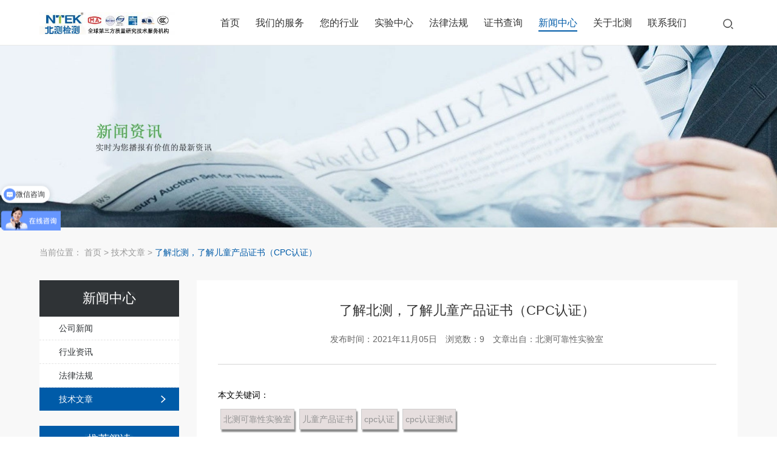

--- FILE ---
content_type: text/html; charset=utf-8
request_url: https://www.ntek-testlab.com/newsinfo57.html
body_size: 13600
content:
<!DOCTYPE html>
<html lang="en">
<head>
	<meta charset="UTF-8">
	<meta name="viewport" content="width=device-width, initial-scale=1.0,user-scalable=no">
	<meta name="viewport" content="width=device-width,minimum-scale=1.0,maximum-scale=1.0,user-scalable=no">
	<meta name="apple-mobile-web-app-capable" content="yes">
	<meta name="apple-mobile-web-app-status-bar-style" content="black">
	<meta name="format-detection" content="telephone = no">
	<meta name="author" content="华汉品牌设计 www.hhbrand.com.cn" />


	<link rel="stylesheet" type="text/css" href="/wstmart/home/view/default/css/reset.css">
	<link rel="stylesheet" type="text/css" href="/wstmart/home/view/default/css/swiper.min.css">
		<link rel="stylesheet" type="text/css" href="/wstmart/home/view/default/css/aos.css">
		<link rel="stylesheet" type="text/css" href="/wstmart/home/view/default/css/kefu.css">
	<link rel="stylesheet" type="text/css" href="/wstmart/home/view/default/css/nav.css">
	<link rel="stylesheet" type="text/css" href="/wstmart/home/view/default/css/index.css">

	<script type="text/javascript" src="/wstmart/home/view/default/js/jquery-1.11.3.js"></script>
	<link rel="shortcut icon" href="/upload/sysconfigs/2021-08/610b9dd61cf5b.jpg" />
	<script type="text/javascript" src="/static/plugins/layer/layer.js?v=1.6.0_170825_"></script>
	<script type='text/javascript' src='/static/js/common.js'></script>
	<script>
		window.conf = {"ROOT":"","APP":"","STATIC":"/static","SUFFIX":"html","SMS_VERFY":"","SMS_OPEN":"","GOODS_LOGO":"","SHOP_LOGO":"","MALL_LOGO":"upload/sysconfigs/2021-10/616d2e99aa383.jpg","SERVER_LOGO":"upload/sysconfigs/2021-10/616d2ea1e0c99.png","USER_LOGO":"","IS_LOGIN":"0","TIME_TASK":"1","ROUTES":'{"admin\/index\/login":"login_3","home\/index\/index":"\/","home\/product\/index":"service\/[:id]","home\/product\/fw":"fw\/[:id]","home\/product\/detail":"serviceinfo<id>","home\/news\/index":"news","home\/news\/nlist":"newslist\/[:id]","home\/news\/detail":"newsinfo<id>","home\/cases\/index":"experiment\/[:id]","home\/cases\/detail":"experimentinfo<id>","home\/about\/index":"about","home\/about\/main":"main","home\/about\/main2":"main2","home\/about\/talent":"talent","home\/about\/idea":"idea","home\/about\/join":"join","home\/about\/contact":"contact","home\/server\/index":"core","home\/server\/research":"research","home\/search\/index":"search\/[:keys]","home\/sitmap\/index":"sitemap","home\/search\/tags":"tag<id>","home\/search\/tagsAll":"tagAll","home\/error\/index":"error"}',"STYLE":"/wstmart/home/view/default"}
	</script>
	
<title>儿童产品证书-cpc认证-cpc认证测试-北测检测</title>
<meta name="description" content="儿童产品证书（CPC认证）适用于所有以12岁及以下儿童为主要目标使用对象的产品，如玩具、摇篮、儿童服装等，如在美国本地生产则由制造商负责提供，如在其他国家生产则由进口商负责提供。也就是说，跨境卖家作为“进口商”，想把中国工厂生产的产品卖到美国，需要向作为零售/分销商的亚马逊提供CPC证书。">
<meta name="Keywords" content="儿童产品证书,cpc认证,cpc认证测试,北测检测,北测验证">

	



</head>
<body>


<!--pc- header -->
<div class="header">
    <div class="index-container clearfix">
        <a href="https://www.ntek-testlab.com" class="logo clearfix">
            <img src="/upload/sysconfigs/2021-10/616d2e99aa383.jpg" title="深圳市北测检测技术有限公司" alt="深圳市北测检测技术有限公司">
        </a>
        <div class="navbar_div fd">
            <ul class="navbar clearfix">

                <li class="category-item">
                    <a href="https://www.ntek-testlab.com" class="category-a">首页</a>
                </li>
                                <li class="category-item">
                    <a href="/service.html" class="category-a" target="_blank">我们的服务</a>
                                        <div class="two">
                        <div class="index-container fd">
                            <div class="div1 fd">
                                                                <a href="/service/1.html" class="fd on">检测服务<i></i></a>
                                                                <a href="/service/3.html" class="fd ">行业解决方案<i></i></a>
                                                                <a href="/service/2.html" class="fd ">认证服务<i></i></a>
                                                            </div>
                            <div class="div3">
                                                                <div class="rq fd on2">
                                    <div class="rq2 fd">
                                        <div class="lef">
                                                                                        <a href="/fw/4.html">
                                                <p class="p1">环境可靠性试验</p>
                                            </a>
                                                                                        <a href="/fw/61.html">
                                                <p class="p1">耐老化试验</p>
                                            </a>
                                                                                        <a href="/fw/21.html">
                                                <p class="p1">理化性能测试</p>
                                            </a>
                                                                                        <a href="/fw/60.html">
                                                <p class="p1">机械性能试验</p>
                                            </a>
                                                                                        <a href="/fw/59.html">
                                                <p class="p1">疲劳寿命测试</p>
                                            </a>
                                                                                        <a href="/fw/32.html">
                                                <p class="p1">腐蚀性能测试</p>
                                            </a>
                                                                                        <a href="/fw/34.html">
                                                <p class="p1">包装运输（ISTA）测试</p>
                                            </a>
                                                                                        <a href="/fw/22.html">
                                                <p class="p1">材料分析</p>
                                            </a>
                                                                                        <a href="/fw/23.html">
                                                <p class="p1">有毒有害物质检测</p>
                                            </a>
                                                                                        <a href="/fw/26.html">
                                                <p class="p1">无线射频(RF)测试</p>
                                            </a>
                                                                                        <a href="/fw/27.html">
                                                <p class="p1">电磁兼容(EMC)测试</p>
                                            </a>
                                                                                        <a href="/fw/28.html">
                                                <p class="p1">安规测试</p>
                                            </a>
                                                                                        <a href="/fw/64.html">
                                                <p class="p1">电气性能测试</p>
                                            </a>
                                                                                        <a href="/fw/29.html">
                                                <p class="p1">能效测试</p>
                                            </a>
                                                                                        <a href="/fw/24.html">
                                                <p class="p1">可挥发性有机物测试</p>
                                            </a>
                                                                                        <a href="/fw/33.html">
                                                <p class="p1">平均无故障寿命测试(MTBF)</p>
                                            </a>
                                                                                        <a href="/fw/30.html">
                                                <p class="p1">汽车与轨道交通</p>
                                            </a>
                                                                                        <a href="/fw/25.html">
                                                <p class="p1">汽车禁限用物质检测</p>
                                            </a>
                                                                                        <a href="/fw/31.html">
                                                <p class="p1">新能源“光储充”产品测试</p>
                                            </a>
                                                                                        <a href="/fw/35.html">
                                                <p class="p1">其他测试</p>
                                            </a>
                                                                                    </div>
                                        <div class="rig">
                                            <img src="/upload/goods_cats/2021-09/614d866722bbf.jpg" title="检测服务" alt="检测服务">
                                        </div>
                                    </div>
                                </div>
                                                                <div class="rq fd ">
                                    <div class="rq2 fd">
                                        <div class="lef">
                                                                                        <a href="/fw/6.html">
                                                <p class="p1">电子电气产品测试</p>
                                            </a>
                                                                                        <a href="/fw/49.html">
                                                <p class="p1">燃香制品检测</p>
                                            </a>
                                                                                        <a href="/fw/37.html">
                                                <p class="p1">智能家居</p>
                                            </a>
                                                                                        <a href="/fw/40.html">
                                                <p class="p1">汽车及零部件测试</p>
                                            </a>
                                                                                        <a href="/fw/38.html">
                                                <p class="p1">车载产品测试</p>
                                            </a>
                                                                                        <a href="/fw/39.html">
                                                <p class="p1">机器人</p>
                                            </a>
                                                                                        <a href="/fw/44.html">
                                                <p class="p1">电子元器件</p>
                                            </a>
                                                                                        <a href="/fw/45.html">
                                                <p class="p1">涂料油墨</p>
                                            </a>
                                                                                        <a href="/fw/7.html">
                                                <p class="p1">电池电芯</p>
                                            </a>
                                                                                        <a href="/fw/53.html">
                                                <p class="p1">玩具与儿童用品</p>
                                            </a>
                                                                                        <a href="/fw/50.html">
                                                <p class="p1">纺织品检测</p>
                                            </a>
                                                                                        <a href="/fw/52.html">
                                                <p class="p1">饰品＆箱包检测</p>
                                            </a>
                                                                                        <a href="/fw/55.html">
                                                <p class="p1">建材＆五金检测</p>
                                            </a>
                                                                                        <a href="/fw/56.html">
                                                <p class="p1">橡胶及制品检测</p>
                                            </a>
                                                                                        <a href="/fw/62.html">
                                                <p class="p1">塑料及制品检测</p>
                                            </a>
                                                                                        <a href="/fw/47.html">
                                                <p class="p1">环境＆能源检测</p>
                                            </a>
                                                                                        <a href="/fw/48.html">
                                                <p class="p1">食品＆触材检测</p>
                                            </a>
                                                                                    </div>
                                        <div class="rig">
                                            <img src="/upload/goods_cats/2021-09/614d875484e61.jpg" title="行业解决方案" alt="行业解决方案">
                                        </div>
                                    </div>
                                </div>
                                                                <div class="rq fd ">
                                    <div class="rq2 fd">
                                        <div class="lef">
                                                                                        <a href="/fw/8.html">
                                                <p class="p1">中国认证</p>
                                            </a>
                                                                                        <a href="/fw/10.html">
                                                <p class="p1">欧洲认证</p>
                                            </a>
                                                                                        <a href="/fw/11.html">
                                                <p class="p1">北美认证</p>
                                            </a>
                                                                                        <a href="/fw/12.html">
                                                <p class="p1">亚洲认证</p>
                                            </a>
                                                                                        <a href="/fw/13.html">
                                                <p class="p1">南美认证</p>
                                            </a>
                                                                                        <a href="/fw/14.html">
                                                <p class="p1">澳洲认证</p>
                                            </a>
                                                                                        <a href="/fw/15.html">
                                                <p class="p1">中东认证</p>
                                            </a>
                                                                                        <a href="/fw/16.html">
                                                <p class="p1">非洲认证</p>
                                            </a>
                                                                                        <a href="/fw/17.html">
                                                <p class="p1">行业认证</p>
                                            </a>
                                                                                        <a href="/fw/18.html">
                                                <p class="p1">体系认证</p>
                                            </a>
                                                                                        <a href="/fw/19.html">
                                                <p class="p1">其他认证</p>
                                            </a>
                                                                                    </div>
                                        <div class="rig">
                                            <img src="/upload/goods_cats/2021-09/614d8727c9db0.jpg" title="认证服务" alt="认证服务">
                                        </div>
                                    </div>
                                </div>
                                                            </div>
                        </div>
                    </div>
                                    </li>
                                <li class="category-item">
                    <a href="/service/3.html" class="category-a" target="_blank">您的行业</a>
                                    </li>
                                <li class="category-item">
                    <a href="/experiment.html" class="category-a" target="_blank">实验中心</a>
                                        <div class="two">
                        <div class="index-container fd">
                            <div class="div1 fd">
                                                                <a href="/experiment/1.html" class="fd on">实验室中心<i></i></a>
                                                            </div>
                            <div class="div3">
                                                                <div class="rq fd on2">
                                    <div class="rq2 fd">
                                        <div class="lef">
                                                                                        <a href="/experiment/2.html">
                                                <p class="p1">可靠性实验室</p>
                                            </a>
                                                                                        <a href="/experiment/3.html">
                                                <p class="p1">电气性能实验室</p>
                                            </a>
                                                                                        <a href="/experiment/9.html">
                                                <p class="p1">EMC实验室</p>
                                            </a>
                                                                                        <a href="/experiment/8.html">
                                                <p class="p1">材料实验室</p>
                                            </a>
                                                                                        <a href="/experiment/5.html">
                                                <p class="p1">汽车零部件实验室</p>
                                            </a>
                                                                                        <a href="/experiment/4.html">
                                                <p class="p1">失效分析实验室</p>
                                            </a>
                                                                                        <a href="/experiment/10.html">
                                                <p class="p1">无线射频实验室</p>
                                            </a>
                                                                                        <a href="/experiment/11.html">
                                                <p class="p1">5G通信&amp;物联网实验室</p>
                                            </a>
                                                                                        <a href="/experiment/12.html">
                                                <p class="p1">安全实验室</p>
                                            </a>
                                                                                        <a href="/experiment/13.html">
                                                <p class="p1">理化分析实验室</p>
                                            </a>
                                                                                        <a href="/experiment/14.html">
                                                <p class="p1">可降解材料实验室</p>
                                            </a>
                                                                                        <a href="/experiment/15.html">
                                                <p class="p1">生物安全实验室</p>
                                            </a>
                                                                                        <a href="/experiment/16.html">
                                                <p class="p1">防疫物资实验室</p>
                                            </a>
                                                                                        <a href="/experiment/19.html">
                                                <p class="p1">新能源实验室</p>
                                            </a>
                                                                                        <a href="/experiment/18.html">
                                                <p class="p1">汽车电子EMC和充电桩实验室</p>
                                            </a>
                                                                                        <a href="/experiment/20.html">
                                                <p class="p1">其他实验室</p>
                                            </a>
                                                                                    </div>
                                        <div class="rig">
                                            <img src="/upload/goods_cats/2023-11/6555ba0ff25a7.jpg" title="实验室中心" alt="实验室中心">
                                        </div>
                                    </div>
                                </div>
                                                            </div>
                        </div>
                    </div>
                                    </li>
                                <li class="category-item">
                    <a href="/newslist/3.html" class="category-a" target="_blank">法律法规</a>
                                    </li>
                                <li class="category-item">
                    <a href="https://www.ntek.org.cn/zhengshuchaxun.html" class="category-a" target="_blank">证书查询</a>
                                    </li>
                                <li class="category-item">
                    <a href="/news.html" class="category-a" target="_blank">新闻中心</a>
                                        <div class="two">
                        <div class="index-container fd">
                            <div class="div1 fd">
                                                                <a href="/newslist/4.html" class="fd on">新闻中心<i></i></a>
                                                            </div>
                            <div class="div3">
                                                                <div class="rq fd on2">
                                    <div class="rq2 fd">
                                        <div class="lef">
                                                                                        <a href="/newslist/1.html">
                                                <p class="p1">公司新闻</p>
                                            </a>
                                                                                        <a href="/newslist/2.html">
                                                <p class="p1">行业资讯</p>
                                            </a>
                                                                                        <a href="/newslist/3.html">
                                                <p class="p1">法律法规</p>
                                            </a>
                                                                                        <a href="/newslist/6.html">
                                                <p class="p1">技术文章</p>
                                            </a>
                                                                                    </div>
                                        <div class="rig">
                                            <img src="/upload/articles_cats/2021-08/6110ce6ccbfd3.jpg" title="新闻中心" alt="新闻中心">
                                        </div>
                                    </div>
                                </div>
                                                            </div>
                        </div>
                    </div>
                                    </li>
                                <li class="category-item">
                    <a href="/about.html" class="category-a" target="_blank">关于北测</a>
                                        <div class="two">
                        <div class="index-container fd">
                            <div class="div1 fd">
                                                                <a href="/about.html" class="fd on">关于北测<i></i></a>
                                                            </div>
                            <div class="div3">
                                                                <div class="rq fd on2">
                                    <div class="rq2 fd">
                                        <div class="lef">
                                                                                        <a href="/about.html">
                                                <p class="p1">集团介绍</p>
                                            </a>
                                                                                        <a href="/about.html">
                                                <p class="p1">荣誉资质</p>
                                            </a>
                                                                                        <a href="/contact.html">
                                                <p class="p1">联系我们</p>
                                            </a>
                                                                                        <a href="/contact.html">
                                                <p class="p1">人才招聘</p>
                                            </a>
                                                                                    </div>
                                        <div class="rig">
                                            <img src="/upload/adspic/2021-08/6110cdb10a987.jpg" title="关于北测" alt="关于北测">
                                        </div>
                                    </div>
                                </div>
                                                            </div>
                        </div>
                    </div>
                                    </li>
                                <li class="category-item">
                    <a href="/contact.html" class="category-a" target="_blank">联系我们</a>
                                    </li>
                
            </ul>

            <div class="wb fd">
                <div class="div2 ss">
                    <img src="/wstmart/home/view/default/images/search.png" alt="">
                </div>
            </div>
        </div>


        <!-- 搜索框 -->
        <div class="sousuo">
                <input type="text" name="key" id="key" class="ipt" placeholder="产品关键词">
                <button onclick="onSearch()">搜索</button>
            <img src="/wstmart/home/view/default/images/btn-close-modal.png" alt="" class="gb">
        </div>
    </div>
</div>

<!--app-头部-->
<div class="header-app">
    <div class="navbar-app">
        <a href="https://www.ntek-testlab.com" class="logo clearfix">
            <img src="/upload/sysconfigs/2021-10/616d2ea1e0c99.png" title="深圳市北测检测技术有限公司" alt="深圳市北测检测技术有限公司">
        </a>
        <div class="navbar-togger">
            <div class="icon_bar"></div>
            <div class="icon_bar"></div>
            <div class="icon_bar"></div>
        </div>
    </div>
    <div class="nav-menu">
        <ul class="nav-list">
            <li class="P_parent open">
                <div class="cate-item">
                    <a href="https://www.ntek-testlab.com">首页</a>
                </div>
            </li>
                        <li class="P_parent">
                <div class="cate-item">
                    <a href="/service.html" class="category-a" target="_blank">我们的服务</a>
                    <div class="category-tig P_tig"></div>                </div>
                                <div class="category-cont P_slide">
                    <div class="category-pad">
                                                <a href="/service/1.html" class="category-a">检测服务 </a>
                                                <a href="/service/3.html" class="category-a">行业解决方案 </a>
                                                <a href="/service/2.html" class="category-a">认证服务 </a>
                                            </div>
                </div>
                            </li>
                        <li class="P_parent">
                <div class="cate-item">
                    <a href="/service/3.html" class="category-a" target="_blank">您的行业</a>
                                    </div>
                            </li>
                        <li class="P_parent">
                <div class="cate-item">
                    <a href="/experiment.html" class="category-a" target="_blank">实验中心</a>
                    <div class="category-tig P_tig"></div>                </div>
                                <div class="category-cont P_slide">
                    <div class="category-pad">
                                                <a href="/experiment/2.html" class="category-a">可靠性实验室 </a>
                                                <a href="/experiment/3.html" class="category-a">电气性能实验室 </a>
                                                <a href="/experiment/9.html" class="category-a">EMC实验室 </a>
                                                <a href="/experiment/8.html" class="category-a">材料实验室 </a>
                                                <a href="/experiment/5.html" class="category-a">汽车零部件实验室 </a>
                                                <a href="/experiment/4.html" class="category-a">失效分析实验室 </a>
                                                <a href="/experiment/10.html" class="category-a">无线射频实验室 </a>
                                                <a href="/experiment/11.html" class="category-a">5G通信&amp;物联网实验室 </a>
                                                <a href="/experiment/12.html" class="category-a">安全实验室 </a>
                                                <a href="/experiment/13.html" class="category-a">理化分析实验室 </a>
                                                <a href="/experiment/14.html" class="category-a">可降解材料实验室 </a>
                                                <a href="/experiment/15.html" class="category-a">生物安全实验室 </a>
                                                <a href="/experiment/16.html" class="category-a">防疫物资实验室 </a>
                                                <a href="/experiment/19.html" class="category-a">新能源实验室 </a>
                                                <a href="/experiment/18.html" class="category-a">汽车电子EMC和充电桩实验室 </a>
                                                <a href="/experiment/20.html" class="category-a">其他实验室 </a>
                                            </div>
                </div>
                            </li>
                        <li class="P_parent">
                <div class="cate-item">
                    <a href="/newslist/3.html" class="category-a" target="_blank">法律法规</a>
                                    </div>
                            </li>
                        <li class="P_parent">
                <div class="cate-item">
                    <a href="https://www.ntek.org.cn/zhengshuchaxun.html" class="category-a" target="_blank">证书查询</a>
                                    </div>
                            </li>
                        <li class="P_parent">
                <div class="cate-item">
                    <a href="/news.html" class="category-a" target="_blank">新闻中心</a>
                    <div class="category-tig P_tig"></div>                </div>
                                <div class="category-cont P_slide">
                    <div class="category-pad">
                                                <a href="/newslist/1.html" class="category-a">公司新闻 </a>
                                                <a href="/newslist/2.html" class="category-a">行业资讯 </a>
                                                <a href="/newslist/3.html" class="category-a">法律法规 </a>
                                                <a href="/newslist/6.html" class="category-a">技术文章 </a>
                                            </div>
                </div>
                            </li>
                        <li class="P_parent">
                <div class="cate-item">
                    <a href="/about.html" class="category-a" target="_blank">关于北测</a>
                    <div class="category-tig P_tig"></div>                </div>
                                <div class="category-cont P_slide">
                    <div class="category-pad">
                                                <a href="/about.html" class="category-a">集团介绍 </a>
                                                <a href="/about.html" class="category-a">荣誉资质 </a>
                                                <a href="/contact.html" class="category-a">联系我们 </a>
                                                <a href="/contact.html" class="category-a">人才招聘 </a>
                                            </div>
                </div>
                            </li>
                        <li class="P_parent">
                <div class="cate-item">
                    <a href="/contact.html" class="category-a" target="_blank">联系我们</a>
                                    </div>
                            </li>
                    </ul>
        <div class="lan-box-app">
            <a href="#" class="on">CN</a>
<!--            <a href="#">EN</a>-->
        </div>
        <div class="app_ss">
            <input type="text" name="keys" id="keys" class="ipts" placeholder="请输入搜索关键词...">
            <button onclick="onSearch2()">
                <img src="/wstmart/home/view/default/images/search.png" alt="">
            </button>
        </div>
    </div>
</div>




    <!-- content -->
    <div class="content">

                <div class="new4_banner">
            <img src="/upload/adspic/2021-10/6177db008921c.jpg" title="北测" alt="北测" class="bj pc">
            <img src="/upload/adspic/2021-08/610ba2092d1c8.jpg" title="北测" alt="北测" class="bj app">
        </div>
        
        <!-- content1 -->
        <div class="news_con1 news_dat1">
            <div class="ny_dh">
                <div class="container">
                    <span>当前位置：</span>
                    <a target="_blank" href="https://www.ntek-testlab.com">首页 ></a>
                    <a target="_blank" href="/newslist/6.html" class="">技术文章 > </a>
                    <a target="_blank" href="/newsinfo57.html" class="on">了解北测，了解儿童产品证书（CPC认证）</a>
                </div>
            </div>

            <input type="hidden" id="id" value="6">

            <div class="container">
                <div class="rq fd">
                    <div class="lef" data-aos="fade-right" data-aos-delay="100">
                        <div class="job1">
                            <p class="p1">新闻中心 <span>news</span></p>
                            <div class="rq">
                                                                <a target="_blank" href="/newslist/1.html" class="">公司新闻</a>
                                                                <a target="_blank" href="/newslist/2.html" class="">行业资讯</a>
                                                                <a target="_blank" href="/newslist/3.html" class="">法律法规</a>
                                                                <a target="_blank" href="/newslist/6.html" class="on">技术文章</a>
                                                            </div>
                        </div>
                        <div class="job4">
                            <p class="p1">推荐阅读 <span>news</span></p>
                            <div class="rq">
                                                                <a target="_blank" onclick="visitorNum1(321)" href="/newsinfo321.html">NTEK北测10米法电波暗室投入运营</a>
                                                                <a target="_blank" onclick="visitorNum1(320)" href="/newsinfo320.html">北测车载摄像头测试能力介绍（一）</a>
                                                                <a target="_blank" onclick="visitorNum1(316)" href="/newsinfo316.html">新能源汽车电机及控制器测试概述</a>
                                                                <a target="_blank" onclick="visitorNum1(315)" href="/newsinfo315.html">新能源汽车线束测试：项目与标准概述</a>
                                                                <a target="_blank" onclick="visitorNum1(314)" href="/newsinfo314.html">北测集团雷击防护测试能力介绍</a>
                                                                <a target="_blank" onclick="visitorNum1(313)" href="/newsinfo313.html">北测集团元器件低频噪声测试能力介绍</a>
                                                                <a target="_blank" onclick="visitorNum1(312)" href="/newsinfo312.html">充电枪检测项目及标准是什么？</a>
                                                                <a target="_blank" onclick="visitorNum1(311)" href="/newsinfo311.html">燃香检测：安全与环保的重要性</a>
                                                                <a target="_blank" onclick="visitorNum1(310)" href="/newsinfo310.html">汽车连接器测试项目有哪些</a>
                                                            </div>
                        </div>
                        <div class="job2">
                            <p class="p1">热门标签 <span>Hot Tags</span></p>
                            <div class="rq">
                                                                <a target="_blank" href="/search/KKXJC.html" title='可靠性检测'> 可靠性检测 </a>
                                                            </div>
                        </div>
                    </div>
                    <div class="rig ca_dat" data-aos="fade-left" data-aos-delay="100">
                        <div class="rq2">
                            <div class="top">
                                <p class="p">了解北测，了解儿童产品证书（CPC认证）</p>
                                <p class="p2">
                                    <span>发布时间：2021年11月05日</span>
                                    <span>浏览数：9</span>
                                    <span>文章出自：北测可靠性实验室</span>
                                </p>
                            </div>
                            <div class="bot">
                                <style>a:hover {
        color: blue;
    }

    .alink {
        overflow: hidden;
        margin-bottom: 20px;
    }

    .alink .alink_title {
        font-size: 14px;
        line-height: 30px;
    }

    .alink .alink_cont a {
        display: inline-block;
        font-size: 14px;
        color: #949494;
        background-color: #e6dede;
        border: 1px solid #ccc;
        box-shadow: 2px 4px 2px #888888;
        padding: 0px 4px;
        margin: 8px 4px;
    }

    .content {
        line-height: 32px;
    }

    table thead {
        background-color: #4779a6;
        text-align: center;
    }

    table tbody tr:nth-child(odd) {
        background-color: #a4adbb;
    }

    table tbody tr:nth-child(even) {
        background-color: #b7bbc1;
    }

    table td {
        border: 1px solid #fff;
        padding: 6px;
    }</style>
<div class="alink">
    <div class="alink_title">
        本文关键词：
    </div>
    <div class="alink_cont">
        <a href="https://p.qiao.baidu.com/cps/chat?siteId=17332091&userId=35893012&siteToken=b40eac1c4ac0cdcac83d90a888bb23f6" target="_blank">北测可靠性实验室</a><a href="https://p.qiao.baidu.com/cps/chat?siteId=17332091&userId=35893012&siteToken=b40eac1c4ac0cdcac83d90a888bb23f6" target="_blank">儿童产品证书</a><a href="https://p.qiao.baidu.com/cps/chat?siteId=17332091&userId=35893012&siteToken=b40eac1c4ac0cdcac83d90a888bb23f6" target="_blank">cpc认证</a><a href="https://p.qiao.baidu.com/cps/chat?siteId=17332091&userId=35893012&siteToken=b40eac1c4ac0cdcac83d90a888bb23f6" target="_blank">cpc认证测试</a>
    </div>
</div>
<div class="content">
    <div>
        <p>
            儿童产品证书（Children’sProductCertificate,CPC）适用于所有以12岁及以下儿童为主要目标使用对象的产品，如玩具、摇篮、儿童服装等，如在美国本地生产则由制造商负责提供，
 如在其他国家生产则由进口商负责提供。也就是说，跨境卖家作为“进口商”，想把中国工厂生产的产品卖到美国，需要向作为零售/分销商的亚马逊提供CPC证书。
        </p>
        <p style="font-weight: bold;">
            一、 签发儿童产品证书主体
        </p>
        <p>
            制造商或进口商负责起草和签发CPC。制造商或进口商可以根据第三方测试的通过测试结果自行起草CPC；符合儿童产品安全规则或其他标准的儿童产品的制造商或进口商总是负有签发CPC的法律责任，即使第三方测试实验室或另一个第三方提供协助起草CPC。
        </p>
        <p style="font-weight: bold;">
            二、 CPC证书的基本要求
        </p>
        <div style="border: 1px solid #ccc; padding: 16px; border-radius: 8px; box-shadow: 8px 8px 10px #ccc; margin: 20px auto;">
            <p>
                <span>◆ </span>CPC证书必须基于CPSC认可的第三方检测实验室检测结果；
            </p>
            <p>
                <span>◆ </span>由销售商签发CPC证书，第三方实验室可以提供协助起草CPC证书；
            </p>
            <p>
                <span>◆</span>儿童产品必须符合所有相关的安全规则及条列：https://www.cpsc.gov/Business--Manufacturing/Testing-Certification/Lab-Accreditation/Rules-Requiring-Third-Party-Testing；
            </p>
            <p>
                <span>◆ </span>儿童产品正常出口美国要求的CPC证书需包含的信息：
            </p>
            <ul style="margin-left: 24px;">
                <li>
                    1、产品信息（名称和描述）；
                </li>
                <li>
                    2、产品适用的所有的法规和条列；
                </li>
                <li>
                    3、进口商或制造商（美国本土）的信息：包括名称、地址和电话；
                </li>
                <li>
                    4、支撑证书的检测结果档案持有人的联系信息：名称、地址、邮箱地址和电话；
                </li>
                <li>
                    5、产品生产日期和地址，生产日期必须到年月，地址必须到城市；
                </li>
                <li>
                    6、检测时间和地址或者证书基于的检测报告；
                </li>
                <li>
                    7、第三方检测机构信息（CPSC认可的实验室）：名称、地址、联系电话。
                </li>
            </ul>
        </div>
        <p style="font-weight: bold;margin-top: 20px;">
            三、常见的检测项目
        </p>
        <table border="2" style="border-collapse:unset;border: 2px solid #ccc;margin-top: 16px;width: 100%;">
            <thead>
                <tr class="firstRow">
                    <td colspan="4">
                        CPSC总共公布了43个标准，主要管控产品：
                    </td>
                </tr>
            </thead>
            <tbody>
                <tr>
                    <td>
                        玩具/电玩具
                    </td>
                    <td>
                        摇铃
                    </td>
                    <td>
                        安抚奶嘴
                    </td>
                    <td>
                        儿童服装
                    </td>
                </tr>
                <tr>
                    <td>
                        儿童睡衣
                    </td>
                    <td>
                        自行车头盔
                    </td>
                    <td>
                        婴儿洗澡座椅
                    </td>
                    <td>
                        婴儿学步器
                    </td>
                </tr>
                <tr>
                    <td>
                        婴儿床
                    </td>
                    <td>
                        婴儿睡篮和摇篮
                    </td>
                    <td>
                        全尺寸婴儿床
                    </td>
                    <td>
                        婴儿围栏
                    </td>
                </tr>
                <tr>
                    <td>
                        床边婴儿床
                    </td>
                    <td>
                        婴儿秋千
                    </td>
                    <td>
                        便携式床栏
                    </td>
                    <td>
                        手持婴儿摇篮
                    </td>
                </tr>
                <tr>
                    <td>
                        婴儿软背带
                    </td>
                    <td>
                        婴儿推车
                    </td>
                    <td>
                        婴儿吊兜
                    </td>
                    <td>
                        婴儿摇椅
                    </td>
                </tr>
                <tr>
                    <td>
                        框架式婴儿背带
                    </td>
                    <td>
                        高椅
                    </td>
                    <td>
                        折叠椅和凳
                    </td>
                    <td>
                        便携式桌边椅
                    </td>
                </tr>
                <tr>
                    <td>
                        婴儿浴盆
                    </td>
                    <td>
                        婴儿用更换尿牌桌/台等相关产品
                    </td>
                    <td>
                        升降椅（加高椅）
                    </td>
                    <td>
                        全地形车
                    </td>
                </tr>
                <tr>
                    <td>
                        噼啪球
                    </td>
                    <td>
                        潜水棒和类似产品
                    </td>
                    <td>
                        自行车
                    </td>
                    <td>
                        双层床
                    </td>
                </tr>
                <tr>
                    <td>
                        聚乙烯塑料膜（阻燃）
                    </td>
                    <td>
                        睡衣
                    </td>
                    <td>
                        地毯和毛毯
                    </td>
                    <td>
                        床垫和床垫垫
                    </td>
                </tr>
            </tbody>
        </table>
        <p style="font-weight: bold;margin-top: 20px;">
            四、实验室主测项目
        </p>
        <ul>
            <li>
                <p style="color: #4991f2;">
                    玩具：
                </p>
            </li>
            <li>
                <p>
                    1、CPSIA总铅+邻苯；
                </p>
                <p>
                    2、ASTMF963玩具标准
                </p>
                <p>
                    3、16CFRPart1501小部件（针对玩具已经被ASTMF963覆盖）；
                </p>
                <p>
                    4、16CFRPart1510摇铃玩具要求（摇铃玩具才要求，已经被ASTMF963覆盖）；
                </p>
            </li>
            <li>
                <p style="color: #4991f2;">
                    儿童服装：
                </p>
            </li>
            <li>
                <p>
                    1、CPSIA 总铅+邻苯；
                </p>
                <p>
                    2、16CFRPart1501小部件（36个月以下儿童服装）；
                </p>
                <p>
                    3、16CFRPart1610服装纺织燃烧性能
                </p>
            </li>
            <li>
                <p style="color: #4991f2;">
                    奶嘴：
                </p>
            </li>
            <li>
                <p>
                    1、CPSIA 总铅+邻苯；
                </p>
                <p>
                    2、16CFRPart1501小部件；
                </p>
                <p>
                    3、16CFRPart1511奶嘴
                </p>
                <p style="color: #4991f2;">
                    <br/>
                </p>注：非儿童睡衣
            </li>
            <li>
                <p style="color: #4991f2;">
                    <span style="color: #ff0000;-webkit-text-stroke: 1px #ff9102;">★</span>其他无管控标准的产品：
                </p>
            </li>
            <li>
                <p>
                    1、CPSIA总铅+邻苯(产品36个月以上) + 跟踪标签（CPSIASEC.103）；
                </p>
                <p>
                    2、CPSIA总铅+邻苯+16CFRPart1501小部件(36个月以下) + 跟踪标签（CPSIA SEC.103）
                </p>
            </li>
        </ul>
        <p style="font-weight: bold;margin-top: 20px;">
            五、CPC证书使用
        </p>
        <ul>
            <li>
                5.1 CPC必须“陪伴”产品装运，并且“配送”给分销商和零售商。根据要求，CPC必须提供给CPSC和海关关长；不必向直接面向消费者销售的消费者提供证书；
            </li>
            <li>
                5.2 法律要求每个进口（和国内制造商）装运必须附有所需的证书。该要求适用于进口产品和国内制造的产品；
            </li>
            <li>
                5.3 如果出口批次产品没有变化，可以用相同的CPC。但是需要更新CPC日期范围，使用批次信息或其他识别信息；并且注意标签跟踪需要同步更新。
            </li>
        </ul>
    </div>
    <div style="border: 1px solid #ccc; padding: 16px; border-radius: 8px; box-shadow: 8px 8px 10px #ccc;">
        <div style="margin-top:16px;">
            NTEK北测验证，专业第三方可靠性检测机构，作为国家级高新技术企业、新型材料及电子产品综合公共测试平台，是中国第三方检测认证服务的开拓者，也是国内最早从事商品检验、鉴定、测试、认证等服务的专业机构之一，独立第三方实验室，多种振动试验设备，多年cpc认证经验，为客户提供一站式儿童产品证书CPC认证服务。
        </div>
        <div>
            <p style="margin: 16px 0;">
                了解相关详情或检测认证咨询，请点击☞<a href="https://p.qiao.baidu.com/cps/chat?siteId=17332091&userId=35893012&siteToken=b40eac1c4ac0cdcac83d90a888bb23f6" target="_blank" style="color: #ff0000;">在线咨询</a>☜，或拨打☞<a href="tel:13923764905" style="color: #ff0000;">13923764905</a>☜咨询工程师
            </p>
        </div>
    </div>
</div>                            </div>
                            <div class="rq3">

                                <a target="_blank"  onclick="visitorNum1(58)" href="/newsinfo58.html" >上一篇</a>
                                <a target="_blank" href="/newslist/6.html">返回目录</a>
                                <a target="_blank"  onclick="visitorNum1(56)" href="/newsinfo56.html" >下一篇</a>

                            </div>
                        </div>
                    </div>
                </div>

            </div>
        </div>


        <!-- content2 -->
        <div class="news_con2">
            <div class="container">
                <p class="p1" data-aos="fade-up" data-aos-delay="100">相关问答 <a target="_blank" href="/news.html">more +</a></p>
                <div class="rq fd">
                                        <a target="_blank" onclick="visitorNum1(321)" href="/newsinfo321.html" class="rq1" data-aos="fade-up" data-aos-delay="100">
                        <p class="p2">NTEK北测10米法电波暗室投入运营</p>
                        <p class="p3">北测检测新增10米法电波暗室，进一步提升了电磁兼容（EMC）检测能力。其主要特点包括高效电磁屏蔽、宽频带支持、精准测试以及符合国际标准。通过提供实验室和现场测试服务，解决了超大型或固定式样品的检测难题，确保设备不产生过多电磁干扰或能有效抵御外部电磁干扰。实验室配备了强大的电源和负载能力，满足各种行业的EMC检测需求，适用于消费电子、汽车电子、工业设备以及航空航天和军事领域等多个应用场景。</p>
                        <button>详情 +</button>
                    </a>
                                        <a target="_blank" onclick="visitorNum1(320)" href="/newsinfo320.html" class="rq1" data-aos="fade-up" data-aos-delay="100">
                        <p class="p2">北测车载摄像头测试能力介绍（一）</p>
                        <p class="p3">车载摄像头在智能驾驶中扮演重要角色，功能涵盖倒车影像、变道辅助、智能驾驶等。根据安装位置和功能，摄像头分为前视、后视、环视、侧视和车内监控。自动驾驶依赖摄像头捕捉周围环境图像，辅助决策系统识别物体。光学性能测试，如MTF值和SFR值，衡量摄像头的成像质量，确保其在不同环境下的可靠性。所有测试遵循QC/T 1128-2019标准，涵盖图像性能、电气特性和环境可靠性等方面。</p>
                        <button>详情 +</button>
                    </a>
                                        <a target="_blank" onclick="visitorNum1(316)" href="/newsinfo316.html" class="rq1" data-aos="fade-up" data-aos-delay="100">
                        <p class="p2">新能源汽车电机及控制器测试概述</p>
                        <p class="p3">新能源汽车电机及控制器电气性能测试、可靠性试验、EMC测试项目及条件，测试标准，电动汽车用电机及其控制器的测试遵循国家标准《GB-T18488电动汽车用电机及其控制器》。</p>
                        <button>详情 +</button>
                    </a>
                                        <a target="_blank" onclick="visitorNum1(315)" href="/newsinfo315.html" class="rq1" data-aos="fade-up" data-aos-delay="100">
                        <p class="p2">新能源汽车线束测试：项目与标准概述</p>
                        <p class="p3">新能源汽车线束测试项目包括：外观尺寸检测、电性能测试、机械性能测试、环境应力试验、清洁度测试、线束连接导线与接插件的连接电阻和阻抗测试、电磁兼容性 (EMC) 测试，测试标准包括：EIA-364系列标准、QC/T 1067.1、QC/T 29106等</p>
                        <button>详情 +</button>
                    </a>
                                        <a target="_blank" onclick="visitorNum1(314)" href="/newsinfo314.html" class="rq1" data-aos="fade-up" data-aos-delay="100">
                        <p class="p2">北测集团雷击防护测试能力介绍</p>
                        <p class="p3">北测集团拥有国内较完备的雷电防护测试能力，可测试200kA以下的8/20µs冲击电流，150kA以下的10/350µs冲击电流，445A以下的10/1000µs冲击电流；15KV以下的1.2/50µs冲击电压，6.3kV以下的10/700µs冲击电压；15KV以下的1.2/50&amp;8/20组合波，11KV以下的10/700&amp;5/350组合波。北测集团还拥有高压直击雷模拟试验系统和雷电</p>
                        <button>详情 +</button>
                    </a>
                                        <a target="_blank" onclick="visitorNum1(313)" href="/newsinfo313.html" class="rq1" data-aos="fade-up" data-aos-delay="100">
                        <p class="p2">北测集团元器件低频噪声测试能力介绍</p>
                        <p class="p3">低频噪声是电子元器件在低频段频率范围内的电噪声（电子元器件内部的载流子随机运动引起的电压或电流的涨落），频率范围一般在1Hz~300kHz。电子器件的低频噪声是表征电子元器件质量和可靠性的敏感参数，制约着整机检验灵敏度、噪声大小以及保真度、误触发率、分辨率等指标，由于低频噪声与元器件材料内部的导电微粒的不连续性，以及半导体的掺杂浓度等工艺有关，在噪声中包含大量器件物理特性信息，通过噪声测试分析能得</p>
                        <button>详情 +</button>
                    </a>
                                    </div>
            </div>
        </div>

        <!-- content3 -->


        <!-- content4 -->


        <!-- content5 -->


        <!-- content6 -->


        <!-- content7 -->


        <!-- content8 -->


        <!-- content9 -->


    </div>




<!-- 底部 -->
<div class="foot">
    <div class="foot_top">
        <div class="foot-container">
            <div class="rq">
                <div class="lef fd">
                                        <div class="div">
                        <a target="_blank" href="/service.html">我们的服务</a>
                                                <a target="_blank" href="/service/1.html" class="category-a">检测服务</a>
                                                <a target="_blank" href="/service/3.html" class="category-a">行业解决方案</a>
                                                <a target="_blank" href="/service/2.html" class="category-a">认证服务</a>
                                            </div>
                                        <div class="div">
                        <a target="_blank" href="/experiment.html">实验中心</a>
                                                <a target="_blank" href="/experiment/2.html" class="category-a">可靠性实验室</a>
                                                <a target="_blank" href="/experiment/3.html" class="category-a">电气性能实验室</a>
                                                <a target="_blank" href="/experiment/9.html" class="category-a">EMC实验室</a>
                                                <a target="_blank" href="/experiment/8.html" class="category-a">材料实验室</a>
                                                <a target="_blank" href="/experiment/5.html" class="category-a">汽车零部件实验室</a>
                                                <a target="_blank" href="/experiment/4.html" class="category-a">失效分析实验室</a>
                                                <a target="_blank" href="/experiment/10.html" class="category-a">无线射频实验室</a>
                                                <a target="_blank" href="/experiment/11.html" class="category-a">5G通信&amp;物联网实验室</a>
                                                <a target="_blank" href="/experiment.html" class="category-a">更多</a>
                                            </div>
                                        <div class="div">
                        <a target="_blank" href="/news.html">新闻中心</a>
                                                <a target="_blank" href="/newslist/1.html" class="category-a">公司新闻</a>
                                                <a target="_blank" href="/newslist/2.html" class="category-a">行业资讯</a>
                                                <a target="_blank" href="/newslist/3.html" class="category-a">法律法规</a>
                                                <a target="_blank" href="/newslist/6.html" class="category-a">技术文章</a>
                                            </div>
                                        <div class="div">
                        <a target="_blank" href="/about.html">关于北测</a>
                                                <a target="_blank" href="/about.html" class="category-a">集团介绍</a>
                                                <a target="_blank" href="/about.html" class="category-a">荣誉资质</a>
                                                <a target="_blank" href="/contact.html" class="category-a">联系我们</a>
                                                <a target="_blank" href="/contact.html" class="category-a">人才招聘</a>
                                            </div>
                                        <div class="div">
                        <a target="_blank" href="/contact.html">联系方式</a>
                        <a target="_blank" href="javascript:onpath();">总部:深圳市宝安区航城三围奋达高新科技园C/D/E栋；深圳市宝安区沙井新桥芙蓉路30栋</a>
                        <a href="">总机:13923764905</a>
                        <a href="">热线:13923764905</a>
                        <a href="">Q Q:676404727</a>
                        <a href="">邮箱:win.li@ntek.org.cn</a>
                    </div>
                </div>
                <div class="rig ">
                    <ul class="rig-ul fd">
                        <li>
                            <img src="/upload/sysconfigs/2021-10/6167a73527f57.jpg" title="微信公众号" alt="微信公众号">
                            <p>微信公众号</p>
                        </li>
                        <li>
                            <img src="/upload/sysconfigs/2021-10/6167a738d60d1.jpg" title="微信咨询" alt="微信咨询">
                            <p>微信咨询</p>
                        </li>
                    </ul>
<!--                    <div class="rig-fs">-->
<!--                        <a href="#">-->
<!--                            <img src="/wstmart/home/view/default/images/qq.png" alt="">-->
<!--                        </a>-->
<!--                        <a href="#">-->
<!--                            <img src="/wstmart/home/view/default/images/wb.png" alt="">-->
<!--                        </a>-->
<!--                        <a href="#">-->
<!--                            <img src="/wstmart/home/view/default/images/wx.png" alt="">-->
<!--                        </a>-->
<!--                    </div>-->
                </div>
            </div>
            <div class="con-lj">
                <ul class="lj-ul fd">
                    <li><span class="li-a">友情连接:</span></li>
                                        <li><a target="_blank" href="https://www.ntek-testlab.com/sitemap.xml">网站地图 </a></li>
                                        <li><a target="_blank" href="http://www.ys-lab.com">金属腐蚀检测 </a></li>
                                        <li><a target="_blank" href="http://www.dealye.cn">净气型通风柜 </a></li>
                                        <li><a target="_blank" href="https://www.ctt-cert.com/">CCC认证 </a></li>
                                    </ul>
            </div>
        </div>
    </div>
    <div class="foot_bot">
        <div class="foot-container">
            <p>
                <a href="https://beian.miit.gov.cn/">©2021 深圳市北测验证技术有限公司 粤ICP备2021142929号</a>            </p>
            <p class="container-a"><a href=""></a></p>
        </div>
    </div>
</div>

<!-- 客服 -->
<div class="kf">

        <span class="zx">
            <a href="tencent://message/?uin=676404727&Site=&Menu-=yes">
                <div>
                    676404727                </div>
            </a>
        </span>
    <span class="freetel">
            <a href="tel:13923764905">
                <div>
                    13923764905                </div>
            </a>
        </span>
    <span class="act">
            <a href="javascript:;">
                <div class="erweima">
                    <p><img src="/upload/sysconfigs/2021-10/6167a738d60d1.jpg" title="微信关注" alt="微信关注"></p>微信关注
                </div>
            </a>
        </span>
    <span class="back_top"><a href="javascript:;"></a></span>
    <div class="shou"></div>
</div>

<!--app-客服-->
<ul class="kefu">
    <li><a href="tel:13923764905" class="kf-tel iconfont icon-dianhua1"></a></li>
    <li><a href="tencent://message/?uin=676404727&Site=&Menu-=yes" class="kf-qq iconfont icon-qq1"></a></li>
    <li><a href="javascript:onpath();" class="kf-addr iconfont icon-dizhi1"></a></li>
    <li><a class="kf-top iconfont icon-gotop"></a></li>
</ul>

<script src="/static/plugins/layui/layui.js"></script>
<script>

    var _hmt = _hmt || [];
(function() {
  var hm = document.createElement("script");
  hm.src = "https://hm.baidu.com/hm.js?b40eac1c4ac0cdcac83d90a888bb23f6";
  var s = document.getElementsByTagName("script")[0]; 
  s.parentNode.insertBefore(hm, s);
})();
    // setTimeout(function(){
    //         //     },20000)

    layui.use('flow', function(){
        var flow = layui.flow;
        //当你执行这样一个方法时，即对页面中的全部带有 lay-src 的 img 元素开启了懒加载（当然你也可以指定相关 img）
        flow.lazyimg();
    });

    var path = "深圳市宝安区航城三围奋达高新科技园C/D/E栋；深圳市宝安区沙井新桥芙蓉路30栋";
    var src = "http://api.map.baidu.com/geocoder?address="+path+"&output=html&src=yourAppName";

    function onpath() {
        location.href=src;
    }

    function onSearch(){
        var obj = WST.getParams('.ipt');
        var keys = obj.key;
        var a = Object.keys(keys);
        // var k = getCharter(keys);
        // if(k!=''){
        //     keys = k;
        // }
        if (a.length == 0){
            return;
        }
        var url = '/search.html';
        if(keys){
            url = '/search/'+keys+'.html';
        }
        location.href= url;
    }
    function onSearch2(){
        var obj = WST.getParams('.ipts');
        var keys = obj.keys;
        // var k = getCharter(keys);
        // if(k!=''){
        //     keys = k;
        // }
        var url = '/search.html';
        if(keys){
            url = '/search/'+keys+'.html';
        }
        location.href= url;
    }

    function onSearch3(){
        var obj = WST.getParams('.keyscesch');
        var keys = obj.keys2;
        if(!keys){
            keys = '';
        }
        // var k = getCharter(keys);
        // if(k!=''){
        //     keys = k;
        // }
        var url = '/search.html';
        if(keys){
            url = '/search/'+keys+'.html';
        }
        location.href= url;
    }

    function AddFavorite(title, url) {
        try {
            window.external.addFavorite(url, title);
        }
        catch (e) {
            try {
                window.sidebar.addPanel(title, url, "");
            }
            catch (e) {
                alert("抱歉，您所使用的浏览器无法完成此操作。\n\n加入收藏失败，请使用Ctrl+D进行添加");
            }
        }
    }


    function getCharter(str = '') {
        var newstr;
        $.ajax({
            type: "POST",
            url: WST.U('home/index/getCharter','str='+str),
            async: false,
            cache: false,
            error: function(request) {},
            success: function(obj, statu) {
                newstr = obj.data;
            }
        });
        return newstr;
    }

</script>



<script type="text/javascript" src="/wstmart/home/view/default/js/jquery-1.11.3.js"></script>
<script type="text/javascript" src="/wstmart/home/view/default/js/base.min.js"></script>
<script type="text/javascript" src="/wstmart/home/view/default/js/aos.js"></script>
<script type="text/javascript" src="/wstmart/home/view/default/js/tankuan.js"></script>
<script type="text/javascript" src="/wstmart/home/view/default/js/swiper.min.js"></script>
<script type="text/javascript" src="/wstmart/home/view/default/js/form.js"></script>
<script type="text/javascript" src="/wstmart/home/view/default/js/index.js"></script>



    <script>
        var catIds = $('#id').val();

        if (catIds==3){
            $(".navbar >li:eq(4)").addClass('active').siblings().removeClass('active');
            $(".nav-list >li:eq(4)").addClass('open').siblings().removeClass('open');
        }else {
            $(".navbar >li:eq(6)").addClass('active').siblings().removeClass('active');
            $(".nav-list >li:eq(6)").addClass('open').siblings().removeClass('open');
        }

        // job3
        var mySwiper = new Swiper('.job3 .swiper-container', {
            loop:true,
            // autoplay: {
            //   delay: 5000
            // },
            speed: 1500,
        })

    </script>


</body>
</html>



--- FILE ---
content_type: text/css
request_url: https://www.ntek-testlab.com/wstmart/home/view/default/css/reset.css
body_size: 2099
content:
html, body, div, object, iframe,
h1, h2, h3, h4, h5, h6, blockquote, pre,
abbr, address, cite, code,
del, dfn, em, img, ins, kbd, q, samp,
small, strong, sub, sup, var,
b, i,
dl, dt, dd, ol, ul, li,
fieldset, form, label, legend,
table, caption, tbody, tfoot, thead,
article, aside, canvas, details, figcaption, figure, main,
footer, header, hgroup, menu, nav, section, summary,input, textarea, select, button,
time, mark, audio, video {
    margin:0;
    padding:0;
    border:0;
    outline:0;
    font-size:initial;
    vertical-align:baseline;
    background:transparent;
    font-family: "Alibaba_reg", "Microsoft YaHei","arial";
    /* font-size:12px; */
         -webkit-tap-highlight-color: transparent;
    /* color: #333; */
}

tr, th, td{
    margin:0;
    padding:0;
    outline:0;
    font-size:initial;
    vertical-align:baseline;
    background:transparent;
    font-family: "Alibaba_reg", "Microsoft YaHei","arial";
    /* font-size:12px; */
         -webkit-tap-highlight-color: transparent;
    /* color: #333; */
}
p,span{
    margin:0;
    padding:0;
    border:0;
    outline:0;
    /* font-size:initial; */
    vertical-align:baseline;
    background:transparent;
         -webkit-tap-highlight-color: transparent;
}
h1,h2,h3,h4,h5,h6,em,i {
    font-weight: normal;
    font-style: normal;
    line-height: 1;
}
ul,ol,li {
    list-style-type: none;
}
*{
    -webkit-box-sizing: border-box;
    -moz-box-sizing: border-box;
    box-sizing: border-box;
}
a {
    color: #666;
    transition: all 0.4s;
    -webkit-transition: all 0.4s;
    -o-transition: all 0.4s;
    -ms-transition: all 0.4s;
    text-decoration: none;
    outline: 0;
         -webkit-tap-highlight-color: transparent;
}
a:hover {
    text-decoration: none;
}
input::-moz-focus-inner {
    border: 0;
    padding: 0;
}
select,input {
    vertical-align: middle;
}
input{
    -webkit-appearance:none;

    box-shadow: none;
}
select,input,textarea {
    font-size: 12px;
    margin: 0
}
input[type="text"],input[type="password"],textarea {
    outline-style: none;
    -webkit-appearance: none;
}
textarea {
    resize: none;
}
table {
    border-collapse: collapse;
}
main,footer{display: block;}

input[type=button],input[type=submit],input[type=file],button{cursor:pointer;-webkit-appearance:none;}

.clearfix:after { clear: both; display: block; content: '';height:0;visibility:hidden; }
.clearfix { *zoom: 1;}
.scrollbar::-webkit-scrollbar {
  width: 3px;
  background-color: #ccc;
}
.left{float: left;}
.right{float: right;}
.scrollbar::-webkit-scrollbar-thumb {
  background-color:#005fe5;
  border-radius: 10px;
}
/* .inner-scroll::-webkit-scrollbar {
  height: 2px;
  background-color: #f3f3f3;
}
.inner-scroll::-webkit-scrollbar-thumb {
  background:url(../images/line3.jpg) no-repeat center;
  border-radius: 10px;
} */
@font-face {
    font-family: 'DINM';
    src: url('../fonts/DINMittelschriftStd.eot');
    src: local('☺'), url('../fonts/DINMittelschriftStd.woff') format('woff'), url('../fonts/DINMittelschriftStd.ttf') format('truetype'), url('../fonts/DINMittelschriftStd.svg') format('svg');
    font-weight: normal;
    font-style: normal;
}
/*全局样式*/
.mCSB_inside>.mCSB_container{
    margin-right: 20px;
  }
  .dis-table{
    display: table;
    width: 100%;
    height: 100%;
  }
  .dis-cell{
    display: table-cell;
    vertical-align: middle;
  }
  .container,
  .container-middle{
    padding-right: 15px;
    padding-left: 15px;
    margin:0 auto;
  }
  .row {
    margin-right: -15px;
    margin-left: -15px;
  }
  .container::before,.container::after,
  .container-middle::before,.container-middle::after,
  .clearfix::before,.clearfix::after,
  .row::before,.row::after{
    display: table;
    content: " ";
  }
  .container::after,
  .clearfix::after,
  .container-middle::after,
  .row::after{
    clear: both;
  }
  .section{width: 100%;}
  
  .col-xs-1, .col-sm-1, .col-md-1, .col-lg-1, .col-xs-2, .col-sm-2, .col-md-2, .col-lg-2, .col-xs-3, .col-sm-3, .col-md-3, .col-lg-3, .col-xs-4, .col-sm-4, .col-md-4, .col-lg-4, .col-xs-5, .col-sm-5, .col-md-5, .col-lg-5, .col-xs-6, .col-sm-6, .col-md-6, .col-lg-6, .col-xs-7, .col-sm-7, .col-md-7, .col-lg-7, .col-xs-8, .col-sm-8, .col-md-8, .col-lg-8, .col-xs-9, .col-sm-9, .col-md-9, .col-lg-9, .col-xs-10, .col-sm-10, .col-md-10, .col-lg-10, .col-xs-11, .col-sm-11, .col-md-11, .col-lg-11, .col-xs-12, .col-sm-12, .col-md-12, .col-lg-12 {
    position: relative;
    min-height: 1px;
    padding-right: 15px;
    padding-left: 15px;
  }
  .col-xs-1, .col-xs-2, .col-xs-3, .col-xs-4, .col-xs-5, .col-xs-6, .col-xs-7, .col-xs-8, .col-xs-9, .col-xs-10, .col-xs-11, .col-xs-12{
    float: left;
  }
  .col-xs-12 {
    width: 100%;
  }
  .col-xs-11 {
    width: 91.66666667%;
  }
  .col-xs-10 {
    width: 83.33333333%;
  }
  .col-xs-9 {
    width: 75%;
  }
  .col-xs-8 {
    width: 66.66666667%;
  }
  .col-xs-7 {
    width: 58.33333333%;
  }
  .col-xs-6 {
    width: 50%;
  }
  .col-xs-5 {
    width: 41.66666667%;
  }
  .col-xs-4 {
    width: 33.33333333%;
  }
  .col-xs-3 {
    width: 25%;
  }
  .col-xs-2 {
    width: 16.66666667%;
  }
  .col-xs-1 {
    width: 8.33333333%;
  }
  
  @media (min-width: 768px) {
    .container-middle,.container{
      width: 750px;
    }
    .pull-left{float: left;}
    .pull-right{float: right;}
    .col-sm-1, .col-sm-2, .col-sm-3, .col-sm-4, .col-sm-5, .col-sm-6, .col-sm-7, .col-sm-8, .col-sm-9, .col-sm-10, .col-sm-11, .col-sm-12, .col-sm-35{
      float: left;
    }
    .col-sm-12 {
      width: 100%;
    }
    .col-sm-11 {
      width: 91.66666667%;
    }
    .col-sm-10 {
      width: 83.33333333%;
    }
    .col-sm-9 {
      width: 75%;
    }
    .col-sm-8 {
      width: 66.66666667%;
    }
    .col-sm-7 {
      width: 58.33333333%;
    }
    .col-sm-6 {
      width: 50%;
    }
    .col-sm-5 {
      width: 41.66666667%;
    }
    .col-sm-4 {
      width: 33.33333333%;
    }
    .col-sm-3 {
      width: 25%;
    }
    .col-sm-24 {
      width: 20%;
    }
    .col-sm-2 {
      width: 16.66666667%;
    }
    .col-sm-1 {
      width: 8.33333333%;
    }
  }
  @media (min-width: 992px) {
    .container-middle,.container{
      width: 970px;
    }
    .col-md-1, .col-md-2, .col-md-3, .col-md-4, .col-md-5, .col-md-6, .col-md-7, .col-md-8, .col-md-9, .col-md-10, .col-md-11, .col-md-12 {
      float: left;
    }
    .col-md-12 {
      width: 100%;
    }
    .col-md-11 {
      width: 91.66666667%;
    }
    .col-md-10 {
      width: 83.33333333%;
    }
    .col-md-9 {
      width: 75%;
    }
    .col-md-8 {
      width: 66.66666667%;
    }
    .col-md-7 {
      width: 58.33333333%;
    }
    .col-md-6 {
      width: 50%;
    }
    .col-md-5 {
      width: 41.66666667%;
    }
    .col-md-4 {
      width: 33.33333333%;
    }
    .col-md-3 {
      width: 25%;
    }
    .col-md-2 {
      width: 16.66666667%;
    }
    .col-md-1 {
      width: 8.33333333%;
    }
  }
  @media (min-width: 1260px) {
    .container,.container-middle{
      width: 1230px;
    }
    .col-lg-1, .col-lg-2, .col-lg-3, .col-lg-4, .col-lg-5, .col-lg-6, .col-lg-7, .col-lg-8, .col-lg-9, .col-lg-10, .col-lg-11, .col-lg-12 {
      float: left;
    }
    .col-lg-12 {
      width: 100%;
    }
    .col-lg-11 {
      width: 91.66666667%;
    }
    .col-lg-10 {
      width: 83.33333333%;
    }
    .col-lg-9 {
      width: 75%;
    }
    .col-lg-8 {
      width: 66.66666667%;
    }
    .col-lg-7 {
      width: 58.33333333%;
    }
    .col-lg-6 {
      width: 50%;
    }
    .col-lg-5 {
      width: 41.66666667%;
    }
    .col-lg-4 {
      width: 33.33333333%;
    }
    .col-lg-3 {
      width: 25%;
    }
    .col-lg-2 {
      width: 16.66666667%;
    }
    .col-lg-1 {
      width: 8.33333333%;
    }
  }
  @media (min-width: 1500px) {
    .container-middle {
      width: 1430px;
    }
  }
  

--- FILE ---
content_type: text/css
request_url: https://www.ntek-testlab.com/wstmart/home/view/default/css/kefu.css
body_size: 1105
content:
/*pc-客服*/
.kf {z-index:600;background-color: #fff;position: fixed;bottom: 100px;right: 0px;width: 62px;border-radius: 5px;display: none;-webkit-transition:all .8s;-o-transition:all .8s;transition:all .8s;}
.kf span {z-index:602;-webkit-transition:all .5s;-o-transition:all .5s;transition:all .5s;cursor: pointer;position: relative;display: block;width: 62px;height: 62px;border-bottom: 1px solid #e3e3e3;background:url(../images/kefu1_i.png) no-repeat center #fff;}
.kf span:hover {background-color:#005ba8 !important;}
.kf .zx {border-radius: 5px 5px 0 0;background-position: 0 0;}
.kf .zx:hover {background-position: 0 -62px;}
.kf .freetel {background-position:-62px 0;}
.kf .freetel:hover {background-position:-62px -62px;}
.kf .act {background-position:-186px 0;}
.kf .act:hover{background-position:-186px -62px;}
.kf .zxlya {background-position:-124px 0;}
.kf .zxlya:hover{background-position:-124px -62px;}
.kf .back_top {border-radius: 0 0 5px 5px;border: none;background-position:-248px 0;}
.kf .back_top:hover {background-position:-248px -62px;}
.kf span div {display: none;background-color: #fff;border-radius: 5px;position: absolute;right: 75px;padding: 20px;font-size: 14px;color: #005ba8;bottom:2px;text-align: center;}
.kf span div input {text-indent: .5em;display: block;margin: 15px 0;line-height: 28px;color: #696969;font-size: 12px;width: 140px;border: 1px solid #d1d1d1;border-radius: 2px;height: 28px;}
.kf span div a {-o-transition: .5s;transition: .5s;-webkit-transition: .5s;display: block;background: #005ba8;border-radius: 2px;color: #fff;line-height: 26px;font-size: 12px;text-align: center;width: 79px;height: 26px;}
.kf span div a:hover {background: #005ba8;}
.kfimgr{position: absolute;bottom:23px;right: -9px;}
.kf span div i {display: block;position: absolute;width: 15px;height: 200px;right: -15px;top: 0;}
.kf .zx div, .kf .freetel div,
.kf .zxlya div, .kf span:nth-child(4) div {text-align: center;min-width: 148px;font-size: 24px;color: red; font-weight: bold;}
.kf span:nth-child(4) div {white-space: nowrap;}
.kf a{display:block;height: 100%;position:absolute;top:0;right:0;width: 100%;}
.kf span div, .kf {-webkit-box-shadow: 0 2px 13px rgba(0, 0, 0, 0.25);box-shadow: 0 2px 13px rgba(0, 0, 0, 0.25);}
.nav_center div, .index_nav_center div, .shou, .zhan {-webkit-box-shadow: 0 2px 18px rgba(0, 0, 0, 0.25);box-shadow: 0 2px 18px rgba(0, 0, 0, 0.25);}
.shou {z-index:601;cursor: pointer;width: 30px;height: 40px;top: 50%;margin-top: -15px;border-radius: 5px 0 0 5px;right: 62px;background: url("../images/kefu1_i.png") no-repeat -310px 0 #fff;position: absolute;}
.shou.on {background-position: -310px -40px;}

/*app-客服*/
.kefu {display: none; position: fixed; width:200px;overflow: hidden;z-index:400;background: rgba(0, 0, 0, 0.5);left: 50%;margin-left: -100px; bottom: 15px;padding:8px 0;transition:all .5s;}
.kefu li { width: 49px;float: left;border-left: 1px solid #fff;}
.kefu li:first-child{border-left: none;}
.kefu li a {font-size: 20px;
     display: block;
     margin: 0 auto;
     width: 100%;
     height:30px;
     text-align: center;
     line-height: 30px;
     color: white;
     background-image: url(../images/kf1.png);
     background-repeat: no-repeat;
     background-position: center;
    }
.kefu li:nth-child(2) a{
    background-image: url(../images/kf2.png);
}
.kefu li:nth-child(3) a{
    background-image: url(../images/kf3.png);
}
.kefu li:nth-child(4) a{
    background-image: url(../images/kf4.png);
}

.ppp{
    width: 500px;
    height: 5000px;
    background: #000;
}
@media(max-width:768px){
    .kf{
        display: none !important;
    }
    .kefu{
        display: block;
    }
}


--- FILE ---
content_type: text/css
request_url: https://www.ntek-testlab.com/wstmart/home/view/default/css/nav.css
body_size: 5385
content:
@charset "UTF-8";

@font-face {
  font-family: "akz";
  src: url(../fonts/AkzidenzGrotesk-Regular.otf);
}







.fd::after {
  content: " ";
  display: block;
  clear: both;
}

.fd {
  zoom: 1;
}

.animated {
  animation-duration: 1s;
  animation-fill-mode: both;
}


.wrap2, .container, .wrap, .index-container, .foot-container, .drop-container {
  margin: 0 auto;
  padding: 0;
}

/* 底部*/
.foot-container {
  width: 1520px;
}
/*  首页内容区 */
.container {
  width: 1520px;
}
/* 头部 */
.index-container {
  width: 1520px;
}
/* 内页 */
.wrap{
  width: 1400px;
}
.wrap2 {
  width: 1200px;
}

@media (max-width: 1680px) {
 .container, .index-container, .foot-container,.wrap{
    width: 1400px;
  }
}

@media (max-width: 1460px) {
  .wrap2, .index-container, .wrap, .container, .foot-container {
    width: 1150px;
  }
  .header-app .logo {
    height: 46px;
    padding: 11px 1px;
  }
  /* 头部 */
}

@media (max-width: 1260px) {
  .wrap2, .index-container, .wrap, .container, .foot-container {
    width: 970px;
  }
}

@media (max-width: 992px) {
  .wrap2, .wrap, .container, .foot-container {
    width: 750px;
  }
}

@media (max-width: 768px) {
  .wrap2, .container, .wrap, .index-container, .foot-container, .drop-container {
    padding-right: 15px;
    padding-left: 15px;
    margin: 0 auto;
    width: 100%;
  }
}


/*app-头部*/
.header-app {
  background: rgb(39,54,74);
  display: none;
  position: fixed;
  top: 0;
  left: 0;
  width: 100%;
  height: 60px;
  z-index: 9999999999;
  -webkit-transition: background .44s .2s cubic-bezier(0.52, 0.16, 0.24, 1), height .56s cubic-bezier(0.52, 0.16, 0.24, 1);
  -o-transition: background .44s .2s cubic-bezier(0.52, 0.16, 0.24, 1), height .56s cubic-bezier(0.52, 0.16, 0.24, 1);
  transition: background .44s .2s cubic-bezier(0.52, 0.16, 0.24, 1), height .56s cubic-bezier(0.52, 0.16, 0.24, 1);
}

.header-app.open-menu {
  height: 100%;
  background: #ffffff;
  -webkit-transition: background .36s cubic-bezier(0.32, 0.08, 0.24, 1), height .56s cubic-bezier(0.52, 0.16, 0.24, 1);
  -o-transition: background .36s cubic-bezier(0.32, 0.08, 0.24, 1), height .56s cubic-bezier(0.52, 0.16, 0.24, 1);
  transition: background .36s cubic-bezier(0.32, 0.08, 0.24, 1), height .56s cubic-bezier(0.52, 0.16, 0.24, 1);
}

.app_ss {
  width: 90%;
  height: 48px;
  border-radius: 48px;
  border: 2px solid #999;
  display: block;
  position: static;
  float: none;
  margin: 0 auto;
  padding: 0 25px;
}

.app_ss:hover {
  border: 2px solid #999;
}

.app_ss input {
  width: 90%;
  height: 100%;
  border: none;
  background: none;
  font-size: 14px;
  color: #333;
}
.app_ss input:-moz-placeholder{  
     color: #333;   
}  
.app_ss input:-ms-input-placeholder{ 
    color: #333;   
} 
.app_ss input::-webkit-input-placeholder{ 
    color: #333;   
}

.app_ss button {
  float: right;
  width: 10%;
  height: 100%;
  border: none;
  background: none;
  background-repeat: no-repeat;
  background-position: center;
}

.app_ss button img {
  width: 18px;
  height: 18px;
}

.navbar-app {
  position: relative;
  -webkit-box-shadow: 3px 0 7px 0 rgba(0, 0, 0, .1);
  box-shadow: 3px 0 7px 0 rgba(0, 0, 0, .1);
  height: 60px;
  text-align: center;
}

.header-app .logo {
  float: left;
  height: 60px;
  vertical-align: middle;
  padding: 20px 15px;
}
.header-app .logo img{
  height: 100%;
}

.navbar-togger {
  float: right;
  background: transparent;
  border: none;
  padding: 22px 15px;
  display: inline-block;
  visibility: visible;
  transition: transform 0.44s 0.2s cubic-bezier(0.04, 0.04, 0.12, 0.96), opacity 0.28s 0.36s cubic-bezier(0.52, 0.16, 0.24, 1), -webkit-transform 0.44s 0.2s cubic-bezier(0.04, 0.04, 0.12, 0.96);
}

.navbar-togger .icon_bar {
  width: 24px;
  height: 2px;
  background-color: #005ba8;
  opacity: 1;
  -webkit-transition: all .3s;
  -o-transition: all .3s;
  transition: all .3s;
}

.navbar-togger .icon_bar:nth-of-type(2) {
  margin: 5px 0;
}

.open-menu .navbar-togger .icon_bar:nth-of-type(2) {
  opacity: 0;
}

.open-menu .navbar-togger .icon_bar:first-child {
  -webkit-transform: translate(0, 7px) rotate(45deg);
  -ms-transform: translate(0, 7px) rotate(45deg);
  transform: translate(0, 7px) rotate(45deg);
}

.open-menu .navbar-togger .icon_bar:last-child {
  -webkit-transform: translate(0, -7px) rotate(-45deg);
  -ms-transform: translate(0, -7px) rotate(-45deg);
  transform: translate(0, -7px) rotate(-45deg);
}

.nav-menu {
  position: absolute;
  top: 60px;
  left: 0;
  bottom: 0;
  right: 0;
  width: 100%;
  z-index: 620;
  padding: 20px 15px;
  overflow-x: hidden;
  overflow-y: auto;
  visibility: hidden;
  -webkit-transition: visibility 0s linear 1s;
  -o-transition: visibility 0s linear 1s;
  transition: visibility 0s linear 1s;
}

.header-app.open-menu .nav-menu {
  visibility: visible;
  -webkit-transition-delay: 0s;
  -o-transition-delay: 0s;
  transition-delay: 0s;
}

.nav-list li {
  border-bottom: 1px solid #333;
  opacity: 0;
  pointer-events: none;
}

.nav-list li.open {
  border-bottom: none;
}

.header-app.open-menu .nav-list li {
  opacity: 1;
  pointer-events: auto;
  -webkit-transform: none;
  -ms-transform: none;
  transform: none;
}

.nav-list li:nth-child(1) {
  -webkit-transform: translateY(-44px);
  -ms-transform: translateY(-44px);
  transform: translateY(-44px);
  transition: opacity .3345s cubic-bezier(0.52, 0.16, 0.52, 0.84) .15s, transform .4669s cubic-bezier(0.52, 0.16, 0.52, 0.84) .108s, -webkit-transform .4669s cubic-bezier(0.52, 0.16, 0.52, 0.84) .108s;
}

.header-app.open-menu .nav-list li:nth-child(1) {
  transition: opacity .3091s cubic-bezier(0.32, 0.08, 0.24, 1) .03s, transform .3455s cubic-bezier(0.32, 0.08, 0.24, 1) .02s, -webkit-transform .3455s cubic-bezier(0.32, 0.08, 0.24, 1) .02s;
}

.nav-list li:nth-child(2) {
  -webkit-transform: translateY(-40px);
  -ms-transform: translateY(-40px);
  transform: translateY(-40px);
  transition: opacity .29294s cubic-bezier(0.52, 0.16, 0.52, 0.84) .13s, transform .45043s cubic-bezier(0.52, 0.16, 0.52, 0.84) .095s, -webkit-transform .45043s cubic-bezier(0.52, 0.16, 0.52, 0.84) .095s;
}

.header-app.open-menu .nav-list li:nth-child(2) {
  transition: opacity .32244s cubic-bezier(0.32, 0.08, 0.24, 1) .05s, transform .35825s cubic-bezier(0.32, 0.08, 0.24, 1) .04s, -webkit-transform .35825s cubic-bezier(0.32, 0.08, 0.24, 1) .04s;
}

.nav-list li:nth-child(3) {
  -webkit-transform: translateY(-36px);
  -ms-transform: translateY(-36px);
  transform: translateY(-36px);
  transition: opacity .26098s cubic-bezier(0.52, 0.16, 0.52, 0.84) .11s, transform .43756s cubic-bezier(0.52, 0.16, 0.52, 0.84) .082s, -webkit-transform .43756s cubic-bezier(0.52, 0.16, 0.52, 0.84) .082s;
}

.header-app.open-menu .nav-list li:nth-child(3) {
  transition: opacity .33467s cubic-bezier(0.32, 0.08, 0.24, 1) .07s, transform .37539s cubic-bezier(0.32, 0.08, 0.24, 1) .06s, -webkit-transform .37539s cubic-bezier(0.32, 0.08, 0.24, 1) .06s;
}

.nav-list li:nth-child(4) {
  -webkit-transform: translateY(-32px);
  -ms-transform: translateY(-32px);
  transform: translateY(-32px);
  transition: opacity .2386s cubic-bezier(0.52, 0.16, 0.52, 0.84) .09s, transform .42827s cubic-bezier(0.52, 0.16, 0.52, 0.84) .069s, -webkit-transform .42827s cubic-bezier(0.52, 0.16, 0.52, 0.84) .069s;
}

.header-app.open-menu .nav-list li:nth-child(4) {
  transition: opacity .34577s cubic-bezier(0.32, 0.08, 0.24, 1) .09s, transform .39692s cubic-bezier(0.32, 0.08, 0.24, 1) .08s, -webkit-transform .39692s cubic-bezier(0.32, 0.08, 0.24, 1) .08s;
}

.nav-list li:nth-child(5) {
  -webkit-transform: translateY(-28px);
  -ms-transform: translateY(-28px);
  transform: translateY(-28px);
  transition: opacity .22581s cubic-bezier(0.52, 0.16, 0.52, 0.84) .07s, transform .42259s cubic-bezier(0.52, 0.16, 0.52, 0.84) .056s, -webkit-transform .42259s cubic-bezier(0.52, 0.16, 0.52, 0.84) .056s;
}

.header-app.open-menu .nav-list li:nth-child(5) {
  transition: opacity .35577s cubic-bezier(0.32, 0.08, 0.24, 1) .11s, transform .42286s cubic-bezier(0.32, 0.08, 0.24, 1) .1s, -webkit-transform .42286s cubic-bezier(0.32, 0.08, 0.24, 1) .1s;
}

.nav-list li:nth-child(6) {
  -webkit-transform: translateY(-24px);
  -ms-transform: translateY(-24px);
  transform: translateY(-24px);
  transition: opacity .20343s cubic-bezier(0.52, 0.16, 0.52, 0.84) .05s, transform .41691s cubic-bezier(0.52, 0.16, 0.52, 0.84) .043s, -webkit-transform .41691s cubic-bezier(0.52, 0.16, 0.52, 0.84) .043s;
}

.header-app.open-menu .nav-list li:nth-child(6) {
  transition: opacity .36577s cubic-bezier(0.32, 0.08, 0.24, 1) .13s, transform .41718s cubic-bezier(0.32, 0.08, 0.24, 1) .12s, -webkit-transform .41718s cubic-bezier(0.32, 0.08, 0.24, 1) .12s;
}

.nav-list li:nth-child(7) {
  -webkit-transform: translateY(-20px);
  -ms-transform: translateY(-20px);
  transform: translateY(-20px);
  transition: opacity .18105s cubic-bezier(0.52, 0.16, 0.52, 0.84) .03s, transform .41123s cubic-bezier(0.52, 0.16, 0.52, 0.84) .03s, -webkit-transform .41123s cubic-bezier(0.52, 0.16, 0.52, 0.84) .03s;
}

.header-app.open-menu .nav-list li:nth-child(7) {
  transition: opacity .37577s cubic-bezier(0.32, 0.08, 0.24, 1) .15s, transform .4115s cubic-bezier(0.32, 0.08, 0.24, 1) .14s, -webkit-transform .4115s cubic-bezier(0.32, 0.08, 0.24, 1) .14s;
}

.nav-list li:nth-child(8) {
  -webkit-transform: translateY(-16px);
  -ms-transform: translateY(-16px);
  transform: translateY(-16px);
  transition: opacity .15867s cubic-bezier(0.52, 0.16, 0.52, 0.84) .01s, transform .40555s cubic-bezier(0.52, 0.16, 0.52, 0.84) .17s, -webkit-transform .40555s cubic-bezier(0.52, 0.16, 0.52, 0.84) .17s;
}

.header-app.open-menu .nav-list li:nth-child(8) {
  transition: opacity .38577s cubic-bezier(0.32, 0.08, 0.24, 1) .17s, transform .40582s cubic-bezier(0.32, 0.08, 0.24, 1) .16s, -webkit-transform .42286s cubic-bezier(0.32, 0.08, 0.24, 1) .16s;
}

.cate-item {
  position: relative;
}

.cate-item a {
  font-size: 16px;
  line-height: 48px;
  margin-right: 60px;
  display: block;
  color: #333;
}

.nav-list li.active .cate-item a, .nav-list li.open .cate-item a {
  color: #005ba8;
}

.category-cont a:last-child {
  border: none;
}

.category-cont a.active {
  color: #005ba8;
}

.category-tig {
  font-size: 14px;
  color: #f6ab00;
  text-align: right;
  line-height: 48px;
  width: 50px;
  height: 48px;
  position: absolute;
  right: 0;
  top: 0;
  z-index: 2;
}

.category-tig::before, .category-tig::after {
  content: '';
  background: #333;
  position: absolute;
  top: 50%;
  -webkit-transition: all .3s;
  -o-transition: all .3s;
  transition: all .3s;
}

.category-tig::before {
  width: 16px;
  height: 2px;
  right: 0;
  margin-top: -1px;
}

.category-tig::after {
  width: 2px;
  height: 16px;
  margin-top: -8px;
  right: 7px;
}

.nav-list li.open .category-tig::after {
  opacity: 0;
}

.nav-list li.open .category-tig::before {
  background: #005ba8;
}

.category-cont {
  display: none;
}

.nav-list li.open .category-cont {
  display: block;
  border-top: solid 1px #fff;
  border-bottom: solid 1px #fff;
}

.category-pad {
  padding: 0 15px;
}

.category-cont a {
  font-size: 14px;
  line-height: 40px;
  border-bottom: 1px solid #333;
  display: block;
  color: #333;
}

.category-pad a.on {
  color: #005ba8;
}

.lan-box-app {
  padding: 20px 0;
  text-align: center;
}

.lan-box-app a {
  font-size: 14px;
  color: #333;
  display: inline-block;
  padding: 0 10px;
  position: relative;
}

.lan-box-app a:after {
  content: '';
  width: 1px;
  height: 10px;
  background: #005ba8;
  position: absolute;
  right: 0;
  top: 50%;
  margin-top: -5px;
}

.lan-box-app a:hover, .lan-box-app a.on {
  color: #005ba8;
}

.lan-box-app a:last-child:after {
  display: none;
}


























/* pc导航 */
.content{
  min-height: 500px;
  /* margin-top: 150px; */
  /* margin-top: 110px; */
  margin-top: 98px;
}
/* .content2{
} */

.header {
  z-index: 1000;
  position: fixed;
  top: 0px;
  width: 100%;
  height: 98px;
  background: #fff;
  transition: all .5s;
}

.header .logo{
  width: 290px;
  float: left;
  transition: all .5s;
  padding: 27px 0px;
}
.header .logo img {
  width: 290px;
  transition: all .5s;
}

.header .navbar {
  float: left;
}
.header .navbar .category-item{
  float: left;
  padding-top: 0;
  margin-right: 50px;
}
.header .navbar .category-item .category-a{
  display: block;
  font-size: 16px;
  color: #333;
  position: relative;
  transition: all .3s;
  line-height: 98px;
  position: relative;
}
.header .navbar .category-item .category-a::before{
  content: '';
  width: 0%;
  height: 2px;
  background: #005ba8;
  position: absolute;
  left: 0;
  bottom: 30px;
  transition: all .5s;
}
.header .navbar .category-item.active .category-a,
.header .navbar .category-item:hover .category-a{
  color: #005ba8;
}
.header .navbar .category-item.active .category-a::before,
.header .navbar .category-item:hover .category-a::before{
  width: 100%;
}
.header .navbar_div{
  float: right;
  /* position: relative; */
}



/* 尾部 */
.header .wb{
  float: left;
  margin-left: 60px;
  padding-top: 40px;
}
.header .wb .div2{
  float: left;
  width: 22px;
}
.header .wb .div2 img{
  width: 100%;
}


/* 搜索 */
.sousuo {
  width: 500px;
  height: 60px;
  position: absolute;
  left: 50%;
  top: 50%;
  transform: translate(-50%, -50%) scale(0);
  opacity: 0;
  border-bottom: 1px solid #333;
  transition: all .5s;
  transition-duration: .5s;
}

.sousuo input {
  width: 420px;
  height: 60px;
  border: none;
  float: left;
  font-size: 16px;
  color: #333;
  opacity: 0.8;
}

.sousuo button {
  width: 80px;
  height: 60px;
  border: none;
  float: right;
  background: none;
  font-size: 18px;
  color: #333;
  opacity: 0.8;
}

/* 改变搜索框默认字体颜色 */

.sousuo input:-moz-placeholder {
  color: #333;
  opacity: 0.8;
}
.sousuo input:-ms-input-placeholder {
  color: #333;
  opacity: 0.8;
}
.sousuo input::-webkit-input-placeholder {
  color: #333;
  opacity: 0.8;
}

.sousuo .gb {
  width: 20px;
  position: absolute;
  top: 50%;
  left: 110%;
  transform: translateY(-50%);
  transition: all .5s;
  cursor: pointer;
}

.navbar_div{
  transition-duration: .5s;
}

.hide1 {
  transform: scale(0) !important;
  opacity: 0;
  transition: .6s ease-in-out;
  transition-duration: .5s;
}

.show1 {
  z-index: 8;
  opacity: 1;
  transform: translate(-50%, -50%) scale(1);
}



/*===============下拉==============*/

.navbar .category-item .two{
  width: 100%;
  opacity: 10;
  max-height: 0;
  height: auto;
  transition: all .8s;
  position: absolute;
  top: 98px;
  left: 0;
  background: #fff;
  overflow: hidden;
  border-top: 1px solid rgb(233,233,233);
  z-index: -1;
}
.navbar .category-item:hover>.two{
  opacity: 1;
  max-height: 1000px;z-index: 1;
}
.navbar .two .index-container{
  padding: 28px 0 20px 0;
}
.navbar .two .div1{
  float: left;
  width: 12%;

}
.navbar .two .div1 a{
  font-size: 16px;
  color: #333333;
  line-height: 37px;
  display: block;
  position: relative;
  transition: all .5s;
  padding: 0 5px;
  font-weight: bold;
}
.navbar .two .div1 a.on{
  color: #005ba8;
}
.navbar .two .div1 a i{
  width: 25px;
  height: 12px;
  background-image: url(../images/ljt.png);
  background-size: contain;
  background-repeat: no-repeat;
  display: inline-block;
  margin-left: 0px;
  opacity: 0;
  transition: all .5s;
}
.navbar .two .div1 a.on i{
  opacity: 1;
  margin-left: 16px;
}
.navbar .two .div3{
  width: 88%;
  float: left;
  border-left: 1px solid rgb(234,234,234);
}
.navbar .two .div3 .rq{
  width: 100%;
  display: none;
}
.navbar .two .div3 .rq.on2{
  display: block;
}
.navbar .two .div3 .rq2{
  width: 100%;
  float: left;
  padding-left: 40px;
}
.navbar .two .div3 .rq2 .lef{
  width: 70%;
  float: left;
}
.navbar .two .div3 .rq2 .lef a{
  display: inline-block;
  width: 24%;
  margin-bottom: 20px;
}
.navbar .two .div3 .rq2 .lef a .p1{
  font-size: 14px;
  color: #333333;
}
.navbar .two .div3 .rq2 .lef a.on5 p,
.navbar .two .div3 .rq2 .lef a:hover p{
  color: #005ba8;
}
.navbar .two .div3 .rq2 .lef a .p2{
  font-size: 16px;
  color: #333333;
}
.navbar .two .div3 .rq2 .rig{
  width: 24%;
  float: right;
}
.navbar .two .div3 .rq2 .rig img{
  width: 100%;
}




.navbar .category-item:hover>.two{
  opacity: 1;
  max-height: 400px;z-index: 1;
}
.navbar .two .div2{
  width: 100%;
}
.navbar .two .div2 a{
  display: block;
  font-size: 16px;
  line-height: 50px;
  text-align: center;
}
.navbar .two .div2 a:hover{
  color: #005ba8;
}





/*底部*/
.foot {
  width: 100%;
  background: rgb(39, 54, 74);
}
.foot_top{
  width: 100%;
}
.foot_top .rq{
  width: 100%;
  display: flex;
}
.foot_top .rq .lef {
  width: 74%;
  padding-top: 81px;
  padding-bottom: 81px;
  margin-right: 4%;
}
.foot_top .rq .lef .div{
  width: 20%;
  float: left;
}
.foot_top .rq .lef .div a{
  font-size: 14px;
  color: #ffffff;
  opacity: 0.6;
  display: block;
  margin-bottom: 5px;
  font-family: "Alibaba_lig";
}
.foot_top .rq .lef .div a:hover{
  opacity: 1;
}
.foot_top .rq .lef .div a:first-child{
  font-size: 20px;
  opacity: 1;
  margin-bottom: 26px;
}
.foot_top .rq .rig {
  width: 20%;
  padding-top: 81px;
}
.foot_top  .rig .rig-ul li{
  float: left;
  list-style: none;
  margin-right: 12px;
}
.foot_top  .rig .rig-ul li p{
  text-align: center;
  font-size: 16px;
  color: #ffffff;
  margin-top: 10px;
}
.foot_top  .rig .rig-fs{
  text-align: right;
  margin-top: 46px;
  margin-right: 42px;
}
.foot_top  .rig .rig-fs .img{
  margin-left: 41px;
}
.foot_top .con-lj {
  line-height: 80px;
}
.foot_top .con-lj .lj-ul li{
  float: left;
}
.foot_top .lj-ul .li-a{
  font-size: 18px;
  color: #ffffff;

}

.foot_top .lj-ul a{
  opacity: 0.6;
  font-size: 16px;
  color: #ffffff;
  padding-left: 27px;
  padding-right: 27px;
  border-right: 1px solid #375169;
}
.foot_top .lj-ul .li-b a{
  border-right: none;
}
.foot_bot .foot-container{
  display: flex;
  justify-content: space-between;
    border-top: 1px solid #375169;
}
.foot_bot p a{
  font-size: 14px;
  color: #ffffff;
  line-height: 81px;

}

@media (max-width: 1680px) {
  .header .navbar .category-item {
    margin-right: 20px;
}
.foot_top .lj-ul a {
  padding: 0px 22px;
}
.header .wb {
  margin-left: 30px;
}


}

@media (max-width: 1459px) {
  .content {
    margin-top: 75px;
}

.header {
  height: 75px;
}
.header .wb {
  margin-left: 10px;
  padding-top: 31px;
}
.sousuo .gb {
  width: 16px;
}
.header .logo img {
  width: 223px;
  transition: all .5s;
}

.header .navbar {
  float: left;
}
.header .navbar .category-item{
  float: left;
  padding-top: 0;
  margin-right: 50px;
}
.header .navbar .category-item .category-a{
  font-size: 16px;
  line-height: 98px;
}
.header .navbar .category-item .category-a::before{
  content: '';
  width: 0%;
  height: 2px;
  background: #005ba8;
  position: absolute;
  left: 0;
  bottom: 23px;
  transition: all .5s;
}
.header .navbar .category-item.active .category-a,
.header .navbar .category-item:hover .category-a{
  color: #005ba8;
}
.header .navbar .category-item.active .category-a::before,
.header .navbar .category-item:hover .category-a::before{
  width: 100%;
}
.header .navbar_div{
  float: right;
  /* position: relative; */
}
.header .wb .div2 img {
  width: 17px;
}
.sousuo {
  width: 385px;
  height: 46px;
}
.sousuo input {
  width: 323px;
  height: 46px;
  font-size: 12px;
}
.sousuo button {
  width: 62px;
  height: 46px;
  font-size: 14px;
}

.navbar .category-item .two{
  top: 74px;
}
.navbar .two .div3 .rq2 .lef a .p1 {
  font-size: 14px;
}







/* 底部 */
.foot_top .con-lj {
  line-height: 62px;
}
.foot_top .lj-ul .li-a{
  font-size: 14px;
}

.foot_top .lj-ul a{
  font-size: 14px;
  padding-left: 21px;
  padding-right: 20px;
}
.foot_bot p a{
  line-height: 62px;
  font-size: 14px;
}

.foot_top .lj-ul a {
  padding: 0px 16px;
}
.header .logo {
  width: 223px;
  padding: 20px 0px;
} 
.header .navbar .category-item .category-a {
  /* font-size: 14px; */
  line-height: 75px;
}
.header .navbar .category-item {
  margin-right: 26px;
}

.header .wb .div2 {
  margin-left: 24px;
  width: 24px;
}
.header .wb .div1 a {
  font-size: 14px;
}
.navbar .category-item .two {
  /* top: 110px; */
  padding-right: 40px;
}
.navbar .category-item .two .rq1 a {
  font-size: 14px;
  line-height: 45px;
  padding-left: 25px;
}
.navbar .category-item .two .rq1 a::before {
  right: 40px;
}
.navbar .category-item .two .rq1 a.on::before {
  right: 30px;
}
.navbar .category-item .two .rq3 .div1 {
  height: 160px;
  padding-top: 30px;
}
.navbar .category-item .two .rq3 .div1 img {
  width: 36px;
}
.navbar .category-item .two .rq3 .div1 p {
  font-size: 13px;
  margin-top: 10px;
}
.navbar .category-item .two .rq4 .top .rig {
  padding-top: 44px;
  padding-right: 30px;
}
.navbar .category-item .two .rq4 .top .rig .p1 {
  font-size: 22px;
  margin-bottom: 12px;
}
.navbar .category-item .two .rq4 .top .rig .p2 {
  font-size: 14px;
  line-height: 24px;
}
.navbar .category-item .two .rq4 .top .rig .p3 {
  font-size: 12px;
  margin-top: 20px;
}
.navbar .category-item .two .rq4 .top {
  height: 234px;
}
.navbar .category-item .two .rq4 .bot {
  height: 82px;
}
.navbar .category-item .two .rq4 .bot a {
  font-size: 18px;
}

.navbar_xc .rq .div i {
  width: 40px;
  height: 40px;
  margin-bottom: 6px;
}
.navbar_xc .rq .div a {
  font-size: 14px;
}
.navbar_xc .rq .div {
  padding: 0 24px;
}

.foot_top .rq .lef {
  padding-top: 62px;
  padding-bottom: 62px;
}
.foot_top .rq .lef .div a {
  font-size: 14px;
}
.foot_top .rq .lef .div a:first-child {
  font-size: 18px;
  margin-bottom: 20px;
}
.foot_top .rq .rig {
  padding-top: 62px;
}
.foot_top .rig .rig-ul li {
  margin-right: 9px;
}
.foot_top .rig .rig-ul img {
  width: 94px;
}
.foot_top .rig .rig-ul li p {
  font-size: 14px;
  margin-top: 8px;
}
.foot_top .rig .rig-fs {
  margin-top: 35px;
  margin-right: 32px;
}
.foot_top .rig .rig-fs img{
  width: 28px;
}
/* .foot_top .rq .lef {
  padding-top: 42px;
  padding-bottom: 36px;
}
.foot_top .rq .lef .div a:first-child {
  font-size: 18px;
  margin-bottom: 16px;
}
.foot_top .rq .lef .div a {
  font-size: 14px;
}
.foot_top .rq .rig {
  padding-top: 40px;
  padding-left: 60px;
}
.foot_top .rq .rig .p1 {
  font-size: 16px;
}
.foot_top .rq .rig .p2 {
  font-size: 32px;
  margin-top: 10px;
  padding-bottom: 10px;
}
.foot_top .rq .rig .p3 {
  font-size: 13px;
  margin-bottom: 4px;
}
.foot_top .rq .rig .div a {
  width: 30px;
  height: 30px;
}
.foot_top .rq .rig .div a img {
  width: 18px;
} */

}

@media (max-width: 1259px) {
.header .wb .div1 {
  width: 60px;
}
.navbar .category-item .two .rq1 a {
  font-size: 14px;
  line-height: 40px;
  padding-left: 10px;
}
/* 头部 */
  .content {
    margin-top: 68px;
}
.navbar .two .div3 .rq2 .lef a .p1 {
  font-size: 13px;
}
.header .logo {
  width: 203px;
  padding: 18px 0px;
}
.header .logo img {
  width: 203px;
}
.header .navbar .category-item {
  margin-right: 20px;
}
.header .navbar .category-item .category-a::before {
  bottom: 20px;
}
.header .navbar .category-item .category-a {
  font-size: 14px;
}
.header .wb {
  margin-left: 0px;
  padding-top: 28px;
}
.sousuo .gb {
  width: 14px;
}
.sousuo input {
  width: 294px;
  height: 42px;
  font-size: 10px;
}
.sousuo button {
  width: 56px;
  height: 42px;
  font-size: 12px;
}
.sousuo {
  width: 350px;
  height: 42px;
}

/* 底部 */
.foot_top .rq .lef {
  padding-top: 56px;
  padding-bottom: 56px;
}
.foot_top .rq .lef .div a {
  font-size: 10px;
  margin-bottom: 3px;
}
.foot_top .rq .lef .div a:first-child {
  font-size: 16px;
  margin-bottom: 18px;
}
.foot_top .rq .rig {
  padding-top: 56px;
}
.foot_top .rig .rig-ul li {
  margin-right: 8px;
}
.foot_top .rig .rig-ul img {
  width: 85px;
}
.foot_top .rig .rig-ul li p {
  font-size: 10px;
  margin-top: 7px;
}
.foot_top .rig .rig-fs {
  margin-top: 32px;
  margin-right: 32px;
}
.foot_top .rig .rig-fs img{
  width: 25px;
}


.foot_top .con-lj {
  line-height: 56px;
}
.foot_top .lj-ul .li-a{
  font-size: 12px;
}

.foot_top .lj-ul a{
  font-size: 10px;
  padding-left: 14px;
  padding-right: 13px;
}
.foot_bot p a{
  font-size: 14px;
  line-height: 56px;

}

}

@media (max-width: 991px) {
  .header{
    display: none;
  }
 .header-app{
   display: block;
 }
 .foot_top{
   display: none;
 }
 .content {
  margin-top: 60px;
}
.header-app .logo img{
  width: 145px;height: 20px;
}
.header-app {
  background: #fff;
}

}

@media (max-width: 768px) {
  .foot_bot {
    padding-bottom: 70px;
    padding-top: 10px;
  }
  .foot_bot .foot-container{
    flex-wrap: wrap;
  }
  .foot_bot p{
    display: block;
    text-align: center;
    width: 100%;
  }
  .foot_bot p a {
    line-height: 28px;
}

}

@media (max-width: 414px) {
}

--- FILE ---
content_type: text/css
request_url: https://www.ntek-testlab.com/wstmart/home/view/default/css/index.css
body_size: 34428
content:
@charset "UTF-8";


/* 首页 */

.app{
  display: none !important;
}


/* 视屏 */
#publicity-video {
  width: 100%;
  height: 100%;
  position: absolute;
  width: 100%;
  height: 100%;
  top: 0;
  left: 0;
  overflow: hidden;
}
#publicity-video video {
  display: block;
}
.msg-box-bg {
  width: 100%;
  height: 100%;
  position: fixed;
  left: 0;
  top: 0;
  display: none;
  z-index: 1001;
  background: rgba(0,0,0,0.8);
}
.msg-box {
  width: 60%;
  height: 70%;
  background: rgba(0,0,0,0.8);
  position: absolute;
  left: 50%;
  top: 47%;
  transform: translate(-50%, -50%);
  box-shadow: 0 5px 15px rgba(0, 0, 0, 0.3);
}
.msg-box .close-box {
  width: 30px;
  height: 30px;
  background: url("../images/btn-close-modal.png") no-repeat center;
  cursor: pointer;
  position: absolute;
  right: 20px;
  top: 20px;
  -webkit-transition: .5s;
  -ms-transition: .5s;
  -moz-transition: .5s;
  -o-transition: .5s;
  transition: .5s;
}
.msg-box .close-box:hover {
  -webkit-transform: rotate(90deg);
  -ms-transform: rotate(90deg);
  -moz-transform: rotate(90deg);
  -o-transform: rotate(90deg);
  transform: rotate(90deg);
}
.abo_video {
  width: 100%;
  height: 100%;
  cursor: pointer;
  overflow: hidden;
  position: relative;
}

/* banner */
.banner{
  position: relative;
  overflow: hidden;
  width: 100%;
}
.banner .swiper-slide{
  width: 100%;
  position: relative;
}
.banner .swiper-slide img{
  vertical-align: middle;
}
.banner .swiper-slide .bj{
  width: 100%;
  vertical-align: middle;
  transition: all 10s;
}
/* .banner .swiper-slide-active .bj{
  transform: scale(1.1);
} */
.banner .swiper-slide .rq{
  position: absolute;
  top: 48%;
  left: 50%;
  transform: translate(-50%,-50%);
}
.banner .swiper-slide .rq h1{
  font-size: 64px;
  color: #fff;
}
.banner .swiper-slide .rq p{
  font-size: 20px;
  color: #fff;
  margin-top: 30px;
}
.banner .swiper-slide .rq-button{
  margin-top: 60px;

}
.banner .swiper-slide .rq-button a{
  font-size: 16px;
  width: 129px;
  height: 60px;
  line-height: 60px;
  text-align: center;
  color: #fff;
  background-color: #005ba8;
  border-radius: 60px;
  text-decoration: none;
  display: inline-block;
}
.banner .swiper-slide .rq-button .a1{
  width: 164px;
  margin-left: 10px;
}
.banner .swiper-slide .rq-button a:hover{
  background: #91bf30;
}
.banner  .rq-button .button-bc{
  margin-right: 10px;
}
.banner .swiper-container .swiper-button-next,
.banner .swiper-container .swiper-button-prev{
  background:url(../images/jt.png) no-repeat;
  background-size: contain;
}
.banner .swiper-container .swiper-button-prev{
  transform: rotate(180deg);
}
.banner .swiper-pagination-bullet:last-child::before{
  display: none;
}
.banner .swiper-pagination-bullet-active{
  width: 17px;
  height: 17px;
  background: #fff;
  border: 2px solid rgb(16,88,158);
  margin: 0 38px !important;
}
.banner .swiper-slide{
  width: 100%;
}
.banner .swiper-pagination{
  bottom: 90px;
  height: 17px;
  line-height: 17px;
}
.banner .swiper-pagination-bullet{
  width: 13px;
  height: 13px;
  border-radius: 0;
  background: #f6ab00;
  opacity: 1;
  display: inline-block;
  margin: 2px 38px !important;
  position: relative;
}
.banner .swiper-pagination-bullet::before{
  content: '';
  width: 45px;
  height: 1px;
  background: #fff;
  position: absolute;
  right: -59px;
  top: 50%;
  transform: translateY(-50%);
}

/* banner1 */
.content1{
  width: 100%;
  padding-top: 80px;
}
.banner1{
  position: relative;
}

.bt h1{
  text-align: center;
  font-size: 48px;
  color: #333333;
  margin-top: -37px;
  position: relative;
  padding-bottom: 24px;
}
.bt h1 span{
  width: 100%;
  font-size: 90px;
  color: #1e3b57;
  font-weight: bold;
  text-transform: uppercase;
  text-align: center;
  position: absolute;
  left: 50%;
  top: -42px;
  transform: translateX(-50%);
  opacity: 0.06;
  z-index: -1;
}
.bt h1::before{
  content: '';
  width: 124px;
  height: 2px;
  background: #005ba8;
  position: absolute;
  left: 46%;
  bottom: 0px;
}
.banner1 .banner1-nr{
  /* width: 90%;
  margin: 0 auto; */
  /* overflow: hidden; */
  margin-top: 80px;

}
.banner1 .banner1-nr .nr-div{
  width: 25%;
  float: left;
}
.banner1 .banner1-nr .nr-div .div{
  width: 100%;
  transition: all .5s;
  height: 192px;
  padding-left: 110px;
  padding-top: 20px;
  position: relative;
}
.banner1 .banner1-nr .nr-div:hover .div{
  box-shadow: 0px 0px 15px rgba(0, 0, 0, 0.2);
}

.banner1 .div-left{
  width: 50px;
  position: absolute;
  left: 30px;
  top: 20px;
}
.banner1 .div-left img{
  width: 100%;
  vertical-align: middle;
  position: absolute;
  top: 0;
  left: 0;
  opacity: 1;
  transition: all .5s;
}
.banner1 .div-left .ig2{
  opacity: 0;
}
.banner1 .banner1-nr .nr-div:hover .div-left .ig2{
  opacity: 1;
}
.banner1 .banner1-nr .nr-div:hover .div-left .ig1{
  opacity: 0;
}
.banner1 .div-right{
  width: 80%;
  height: 100%;
  position: relative;
}
.banner1 .div-right p{
  font-size: 18px;
  color: #333333;
  font-weight:bold;
}
.banner1 .div-right .right-con{
  width: 100%;
  position: relative;
  margin-top: 13px;

  /* 控制行数2行 */
  display: -webkit-box;
  -webkit-box-orient: vertical;
  -webkit-line-clamp: 2;
  overflow: hidden;

  /* 一行
  text-overflow: ellipsis;
  overflow: hidden;
  white-space: nowrap; */
}
.banner1 .div-right .right-con a:hover{
  color: #005ba8;
}
.banner1 .banner1-nr .nr-div:hover .div-right .ig3{
  opacity: 1;
}
.banner1 .nr-div .ig3{
  position: absolute;
  bottom: 22px;
  left: 0;
  opacity: 0;
}
.banner1 .div-right .right-con a{
  position: relative;
  color: #666;
  font-size: 14px;
  line-height: 26px;
  padding-right: 12px;
  border-right: 1px solid #666;
}
.banner1 .div-right .right-con .con-a{
  border-right: none;
}
.banner1 .banner-an .an-button a{
  font-size: 16px;
  color: #fff;
  background-color: #005ba8;
  width: 130px;
  height: 40px;
  text-align: center;
  line-height: 40px;
  border-radius:60px;
  text-decoration: none;
  display: inline-block;
  float: left;
}
.banner1 .banner-an .an-button .a1{
  width: 162px;
  margin-left: 10px;
}
.banner1 .banner-an .an-button a:hover{
  background: #91bf30;
}
.banner1 .banner-an{
  margin-top: 30px;
  padding-bottom: 95px;
  overflow: hidden;
}
.banner1 .banner-an .an-button{
  display: table;
  width: auto;
  margin: 0 auto;
}


/* banner2 */
.content3{
  width: 100%;
  padding-top: 80px;
}
.banner2{
  width: 100%;
  position: relative;
  /* display: flex; */
}
.banner2 .con_div{
  width: 100%;
  position: relative;
}
.banner2 .ig{
  width: 100%;
  vertical-align: middle;
}
.banner2 .div{
  width: 100%;
  height: 100%;
  position: absolute;
  top: 0;
  left: 0;
}
.banner2 .bj{
  width: 100%;
  vertical-align: middle;
  position: absolute;
  top: 0;
  left: 0;
  opacity: 0;
  transition: all .5s;
}
.banner2 .bj.on{
  opacity: 1;
}

.banner2 .banner2-wz{
  width: 590px;
  height: 100%;
  background: #1063a9;
  z-index: 10;
  position: absolute;
  left: 10%;
  top: 0;
}
.banner2 .banner2-wz h1{
  font-size: 48px;
  color: #fff;
  position: relative;
  margin-left: 67px;
  padding-top: 60px;
  padding-bottom: 24px;
  margin-bottom: 34px;
}
.banner2 .banner2-wz h1::before{
  content: '';
  width: 122px;
  height: 2px;
  background: #fff;
  position: absolute;
  left: 0%;
  bottom: 0;
}
.banner2 .banner2-wz p{
  font-size: 16px;
  color: #fff;
  margin-left: 67px;
}
.banner2 .banner2-wz .wz-a{
  margin-left: 67px;
  float: none;
  margin-top: 40px;
}
.banner2 .banner2-wz .wz-a li{
  list-style: none;
  margin-bottom: 18px;
  cursor: pointer;
  background: url(../images/y.png) no-repeat  left 50%;
}
.banner2 .banner2-wz .wz-a p{
  font-size: 18px;
  color: #fff;
  /* margin-top: 10px; */
  margin-left: 12px;
  transition: all .5s;
  display: inline-block;
}
.banner2 .banner2-wz .wz-a i{
  display: inline-block;
  width: 0px;
  height: 1px;
  background: #fff;
  transition: all 0.5s;

  margin-bottom: 7px;
  margin-left: 18px;

}
.banner2 .banner2-wz .wz-a li.on1 i{
  width: 200px;
}

.banner2 .banner2-wz .wz-a li.on1 p{
  margin-left: 24px;
}
.banner2 .banner2-wz  .wz-button a{
  width: 130px;
  text-align: center;
  height: 40px;
  line-height: 40px;
  font-size: 16px;
  color: #fff;
  background: #91bf30;
  border-radius: 60px;
  text-decoration: none;
  position: absolute;
  bottom: 90px;
  left: 67px;
}


/* banner3 */
.banner3 .banner3-nav img{
  margin-top: 100px;
  margin-left: 521px;
}
.banner3 .banner3-nav h1{
  text-align: center;
  font-size: 48px;
  color: #333333;
  margin-top: -37px;
  position: relative;
}
.banner3 .banner3-nav h1::before{
  content: '';
  width: 124px;
  height: 2px;
  background: #005ba8;
  position: absolute;
  left: 46%;
  bottom: -30px;
}
.banner3 .banner3-con .con-wz{
  margin-top: 50px;
}
.banner3 .banner3-con .con-wz p{
  color: #666;
  font-size: 16px;
  line-height: 30px;
  text-align: center;
}
.banner3 .banner3-con .con-wz .ck {
  font-size: 16px;
  border-radius: 60px;
  background: #005ba8;
  color: #fff;
  width: 120px;
  /* margin-left: 50%;
  transform: translateX(-50%); */
  line-height: 40px;
  text-align: center;
  margin: 20px auto;
}
.banner3 .banner3-con .con-wz .wz-1{
  width: 65%;
  margin: 0 auto;
}
.banner3 .con-nr{
  margin-top: 60px;
  margin-bottom: 50px;
}
.banner3 .con-nr .nr-div{
  width: 23%;
  margin: 0 auto;
  float: left;
  box-shadow: 0px 0px 15px rgba(0, 0, 0, 0.2);
  margin-right: 30px;
}
.banner3 .con-nr .nr-div .div-a{
  width: 100%;
  height: 209px;
  transition: all .5s;
  position: relative;
  text-align: center;
}
.banner3 .con-nr .nr-div:hover .div-a{
  transform: translateY(-10px);
}
.banner3 .con-nr .nr-div h1{
  font-size: 36px;
  color: #005ba8;
  line-height: 42px;
  transition: all .5s;
  padding-top: 70px;
  font-weight: bold;
}
.banner3 .con-nr .nr-div:hover h1{
  color: #91bf30;
}
.banner3 .con-nr .nr-div p{
  color: #333333;
  font-size: 20px;
  line-height: 32px;
}

/* banner4 */
.content4{
  width: 100%;
  padding-top: 120px;
}
.banner4 .banner4-nav{
  margin-bottom: 30px;
}
.banner4 .banner4-nav img{
  margin-top: 100px;
  margin-left: 454px;
}
.banner4 .banner4-nav h1{
  text-align: center;
  font-size: 48px;
  color: #333333;
  margin-top: -37px;
  position: relative;
}
.banner4 .banner4-nav h1::before{
  content: '';
  width: 124px;
  height: 2px;
  background: #005ba8;
  position: absolute;
  left: 46%;
  bottom: -30px;
}
.banner4 .banner4-sy .sy-ul{
  margin:0px 120px;
  padding-bottom: 58px;
  padding-top: 44px;
}
.banner4 .banner4-sy .sy-ul li{
  width: 14%;
  float: left;
  margin-left: 10px;
}
.banner4 .banner4-sy .sy-ul li a{
  color: #333333;
  font-size: 16px;
  text-align: center;
  height: 34px;
  line-height: 34px;
  /* border-radius: 60px; */
  display: inline-block;
  display: flex;
  justify-content: space-around;
  border: 1px solid #333333;
}
.banner4 .banner4-sy .sy-ul li a:hover{
  background-color: #005ba8;
  color: #fff;
}
.banner4 .banner4-sy .sy-ul .ul-a a:hover{
  background: none;
  color: #999999;
}
.banner4 .banner4-sy .sy-ul .ul-a{
  width: 8%;
}
.banner4 .banner4-sy .sy-ul .ul-a a{
  font-size: 16px;
  color: #999999;
  border: none;
  font-weight: bold;
}
.banner4  .swiper-slide .slide-p{
  font-size: 20px;
  color: #fff;
  text-align: center;
  position: absolute;
  left: 50%;
  bottom: 30px;
  transform: translatex(-50%);
  font-weight: bold;
}
.banner4 .banner4-lb3 .swiper-slide img{
  vertical-align: middle;
  width: 100%;
  position: relative;
}

.banner4 .banner4-lb3 .swiper-slide:hover .slide-p{
  opacity: 0;
}
.banner4 .banner4-lb3 .swiper-slide .slide-hover {
  /* display: none; */
  text-align: center;
  padding: 32px 30px;
  height: 100%;
  background: #005ba8;
  color: #ffffff;
  position: absolute;
  left: 0px;
  top: 100%;
  opacity: 0;
  transition: all 1s;
}
.banner4 .banner4-lb3 .swiper-slide:hover .slide-hover{
  opacity: 0.8;
  top: 0;
}
.banner4 .banner4-lb3 .swiper-slide:hover .slide-hover a{
  color: #fff;
}
.banner4 .banner4-lb3  .slide-hover h1{
  font-size: 20px;
  position: relative;
  margin-bottom: 32px;
}
.banner4 .banner4-lb3  .slide-hover p{
  display: -webkit-box;
  -webkit-box-orient: vertical;
  -webkit-line-clamp: 7;
  overflow: hidden;
}
.banner4 .banner4-lb3  .slide-hover {
  display: -webkit-box;
  -webkit-box-orient: vertical;
  -webkit-line-clamp: 7;
  overflow: hidden;
}
.banner4 .banner4-lb3  .slide-hover .p2{
  overflow-y: scroll;
  height: 65%;
}
.banner4 .banner4-lb3  .slide-hover h1::before{
  content: '';
  width: 62px;
  height: 2px;
  background: #91bf30;
  position: absolute;
  left: 50%;
  bottom: -50%;
  transform: translate(-50%,-50%);
}
.banner4 .banner4-lb3  .slide-hover{
  line-height: 32px;
}
.banner4 .banner4-lb3 .swiper-button-next,
.banner4 .banner4-lb3 .swiper-button-prev{
  background: url(../images/lb3jt.png) no-repeat;
  background-size: contain;
  width: 104px;
  height: 124px;
  top: 50%;
  transform: translateY(-50%);
}
.banner4 .banner4-lb3 .swiper-button-prev{
  transform: translateY(-50%) rotate(180deg);
}
.banner4 .banner4-lb3 .swiper-button-prev:hover,
.banner4 .banner4-lb3 .swiper-button-next:hover{
  background: url(../images/lbt3jt2.png) no-repeat;
  background-size: contain;
  width: 104px;
  height: 124px;
  top: 50%;
  transform: translateY(-50%);
}
.banner4 .banner4-lb3 .swiper-button-next:hover{
  transform: translateY(-50%) rotate(180deg);
}
/* con5 */
.content5{
  width: 100%;
  padding-top: 120px;
  padding-bottom: 95px;
}
.con5 .rq{
  color: #999999;
}
.con5 .con5-nav{
  margin-bottom: 30px;
}
.con5 .con5-nav img{
  /* width: 100%; */
  margin-top: 100px;
  margin-left: 627px;
}
.con5 .con5-nav h1{
  text-align: center;
  font-size: 48px;
  color: #333333;
  margin-top: -42px;
  position: relative;
}
.con5 .con5-nav h1::before{
  content: '';
  width: 124px;
  height: 2px;
  background: #005ba8;
  position: absolute;
  left: 46%;
  bottom: -30px;
}

.con5 .con_div1{
  display: table;
  width: auto;
  margin: 0 auto;
  padding:60px 0px;
  padding-bottom: 30px;
}
.con5 .con_div1 p{
  width: 120px;
  height: 34px;
  text-align: center;
  line-height: 34px;
  font-size: 16px;
  color: #333333;
  border-radius: 60px;
  text-align: center;
  float: left;
  margin-right: 30px;
  cursor: pointer;
}
.con5 .con_div1 p::before{
  margin-right: 0;
}
/* .con5 .gallery-thumbs .swiper-wrapper .swiper-a{
  position: absolute;
  right: 8%;
  top: 0px;
}
.con5 .gallery-thumbs .swiper-wrapper .swiper-b{
  position: absolute;
  right: -1%;
  top: 0px;
} */

.con5 .con_div1 p.on,
.con5 .con_div1 p:hover{
  background: #005ba8;
  color: #fff;
}
.con5 .div .left-top img{
  vertical-align: middle;
  width: 100%;
}
.con5 .div{
  display: none;
}
.con5 .div.on1{
  display: block;
}
.con5 .div .slide-left{
  width: 32%;
  margin: 1%;
  box-shadow: 0px 0px 15px rgb(0 0 0 / 20%);
  float: left;
}
.con5 .div .left-btm{
  width: 100%;
  height: 208px;
  padding: 20px 40px;
  position: relative;
}

.con5 .div .left-btm .btm-rq{
  color: #888888;
  line-height: 32px;
  font-size: 16px;
}
.con5 .div .left-btm a:hover{
  color: #005ba8;
}
.con5 .div .left-btm img{
  width: 30px;
  height: 14px;
  margin-top: 30px;
}
.con5 .div .left-btm img:hover{
  margin: 26px 5px;
  transition: all 1s;
}
.con5 .div .left-btm .p1{
  font-size: 20px;
  color: #333333;
  font-weight: bold;
  margin-bottom: 16px;
  transition: all .5s;

  text-overflow: ellipsis;
  overflow: hidden;
  white-space: nowrap;
}
.con5 .div .slide-left:hover .left-btm .p1{
  color: #005ba8;
}
.con5 .div .left-btm .p2{
  font-size: 16px;
  color: #666;
  line-height: 24px;
  display: -webkit-box;
  -webkit-box-orient: vertical;
  -webkit-line-clamp: 2;
  overflow: hidden;
}
.con5 .div .slide-right{
  width: 63%;
  margin: 1%;
  float: left;
}
.con5 .div .slide-right .top{
  display: flex;
  box-shadow: 0px 0px 15px rgb(0 0 0 / 20%);
}
.con5 .div .right-top{
  width: 100%;
}
.con5 .div .top-con {
  width: 100%;
  padding: 40px;
}
.con5 .div .top-con .con-a img{
  width: 30px;
  height: 14px;
  position: absolute;
  /* left: 41.6%; */
  right: 40px;
  top: 42px;
}
.con5 .div .top-con .con-a img:hover{
  transform: translateX(10px);
  transition: all 1s;
}
.con5 .div .top-con .con-a .img-a{
  right: 40px;
}
.con5 .div .top-con .con-a .img-a:hover{
  left: 93.6%;
  transition: all 1s;
}
.con5 .div .top-con .con-a h1{
  font-size: 20px;
  color: #333333;
  position: relative;
  font-weight: bold;
  width: 92%;
}
.con5 .div .top-con  .rq{
  color: #888888;
  margin-top: 16px;
}
.con5 .div .top-con a:hover h1{
  color: #005ba8;
}
/* .con5 .div .top-con .con-b{
  margin-top: 26px;
} */
.con5 .div .top-con .con-b{
  line-height: 24px;
  color: #666;
  margin-top: 47px;
  font-size: 16px;


  display: -webkit-box;
  -webkit-box-orient: vertical;
  -webkit-line-clamp: 2;
  overflow: hidden;



}
.con5 .div .right-btm{
  display: flex;
  justify-content: space-between;
  margin-top: 32px;

}
.con5 .div .right-btm .btm-con{
  width: 48.5%;
  box-shadow: 0px 0px 15px rgb(0 0 0 / 20%);
}
.con5 .div  .btm-con .con-ul{
  width: 88%;
  margin: 27px auto;

}
.con5 .div .con-ul li{
  background: url(../images/con5y.png) no-repeat left 50%;
  line-height: 48px;
  text-overflow: ellipsis;

}
.con5 .div .con-ul li a{
  color: #666;
  margin-left: 14px;
  display: block;
  font-size: 16px;
  padding-right: 90px;

  text-overflow: ellipsis;
  overflow: hidden;
  white-space: nowrap;

  position: relative;

}
.con5 .div .con-ul li a span{
  position: absolute;
  right: 0;
  top: 0;
}
.con5 .div .con-ul li:hover{
  background: url(../images/con5y2.png) no-repeat left 50%;
}
.con5 .div .con-ul li:hover a{
  color: #91bf30;
}
.con5 .con5-btm{
  display: table;
  width: auto;
  margin: 0 auto;
  margin-top: 48px;
}
.con5 .con5-btm a{
  width: 160px;
  height: 40px;
  line-height: 40px;
  text-align: center;
  font-size: 16px;
  color: #fff;
  background-color: #005ba8;
  border-radius: 60px;
  display: inline-block;
}
.con5 .con5-btm a:hover{
  background: #91bf30;
}


/* con6 */
.content6{
  width: 100%;
  padding: 79px 0px;
  background: url(../images/weib.jpg) no-repeat;
  background-size: cover;
  background-position: center;
}
.con6 .con6-div{
  width: 61%;
  margin: 0 auto;
}
.con6 .div-top h1{
  color: #ffffff;
  font-size: 48px;
  text-align: center;
  margin-bottom: 68px;
}
.con6 .div-top .top-ul{
  display: flex;
  justify-content: space-around;
}
.con6 .div-top .top-ul img{
  margin: 20px 43px;
}
.con6 .div-top .top-ul p{
  color: #ffffff;
  font-size: 20px;
  text-align: center;
}
.con6 .div-btm{
  margin-top: 50px;
}

.con6 .div-btm form input{
  background: #fff;
  color: #999999;
  font-size: 16px;
  border-radius: 3px;
}
.con6 .div-btm form .btn-inp{
  display: flex;
  justify-content: space-between
}
.con6 .div-btm form .btn-inp input{
  width: 100%;
  height: 44px;
  color: #999999;
  padding-left: 15px;
}
.con6 .div-btm form .btn-inp .a{
  width: 32%;
  height: auto;
  position: relative;
}
.con6 .div-btm form .btn-inp .a:nth-child(2):before,
.con6 .div-btm form .btn-inp .a:nth-child(3):before{
  content: '*';
  color: red;
  font-size: 16px;
  position: absolute;
  top: 32%;
  left: 3%;
  z-index: 10;
  transform: translate(-50%,-50%);
}
.con6 .div-btm form .btm-a{
  width: 100%;
  margin: 15px 0px;
  height: 120px;
  padding-bottom: 74px;
  padding-left: 15px;
}
.con6 .div-btm form .btm-b{
  width: 33%;
  position: relative;
  float: left;
  margin-left: 22%;
}
.con6 .div-btm form .btm-b input{
  width: 127px;
  height: 52px;
  border-radius: 25px 0px 0px 25px;
  padding-left: 23px;
}
.con6 .div-btm form .btm-b img{
  width: 128px;
  height: 52px;
  vertical-align: middle;
  margin-left: -5px;
}
.con6 .div-btm form .btn-c,
.con6 .div-btm form .btm-b{
  margin-top: 25px;
}
.con6 .div-btm form .btm-b button{
  width: 52px;
  height: 52px;
  background: url(../images/btm-b.png) no-repeat #ededed;
  background-size: contain;
  border-radius: 0px 25px 25px 0px;
  position: absolute;
  right: 0px;
  bottom: 0px;
}
.con6 .div-btm form .btn-c{
  height: 52px;
  border-radius: 25px;
  padding: 0px 43px;
  color: #005ba8;
  margin-left: 50%;
  transform: translateX(-50%);
}

@media (max-width: 1680px){
  .banner2 .banner2-wz .wz-button a{
    bottom: 14px;
  }
  .banner3 .con-nr .nr-div{
    margin-right: 20px;
  }
  .con5 .div .slide-left{
    height: 510px;
  }
  .banner4 .banner4-sy .sy-ul {
    margin:0px 0px;
    padding-bottom: 44px;
    padding-top: 34px;
  }

}
@media (max-width: 1459px){
  /* .banner */
  .banner .swiper-slide .rq h1 {
    font-size: 46px;
  }
  .banner .swiper-slide .rq p{
    font-size: 16px;
    margin-top: 23px;
  }
  .banner .swiper-slide .rq-button a {
    width: 99px;
    height: 46px;
    line-height: 46px;
    border-radius: 60px;
  }
  .banner .swiper-slide .rq-button .a1 {
    width: 123px;
    margin-left: 8px;
  }
  .bt h1 {
    font-size: 36px;
    margin-top: -28px;
    padding-bottom: 18px;
  }
  .bt h1 span{
    font-size: 70px;
    top: -32px;
  }
  .bt h1::before{
    content: '';
    width: 95px;
    height: 2px;
  }
  /* .banner1 */
  .content1 {
    padding-top: 50px;
  }
  .banner1 .banner1-nr {
    margin-top: 62px;
  }
  .banner1 .banner-an {
    margin-top: 23px;
    padding-bottom:73px;
  }
  .banner1 .div-left {
    width: 38px;
    left: 23px;
    top: 16px;
  }
  .banner1 .div-right p {
    font-size: 16px;
  }
  .banner1 .div-left img {
    width: 36px;
  }
  .banner1 .banner1-nr  .nr-div .div{
    height: 148px;
    padding-left: 84px;
    padding-top: 15px;
  }
  .banner1 .div-right .right-con a {
    font-size: 14px;
  }
  .banner1 .banner-an .an-button a {
    width: 100px;
    height: 46px;
    line-height: 46px;
  }
  .banner1 .banner-an .an-button .a1 {
    width: 123px;
    margin-left: 8px;
  }
  .banner1 .nr-div .ig3{
    width: 27px;
    height: 12px;
  }
  .swiper-button-next, .swiper-button-prev {
    width: 20px;
    height: 44px;
  }
  /* .banner2 */
  .banner2 .banner2-wz h1 {
    font-size: 36px;
    margin-left: 51px;
    padding-top: 60px;
    padding-bottom: 18px;
    margin-bottom: 23px;
  }
  .banner2 .banner2-wz h1::before {
    width: 93px;
  }
  .banner2 .banner2-wz p {
    font-size: 14px;
    margin-left: 51px;
  }
  .banner2 .banner2-wz .wz-a p {
    font-size: 16px;
    margin-left: 9px;
  }
  .banner2 .banner2-wz .wz-a li.on1 p {
    margin-left: 18px;
  }
  .banner2 .banner2-wz .wz-a {
    margin-left: 51px;
    margin-top: 40px;
  }
  .banner2 .banner2-wz .wz-a li {
    margin-bottom: 14px;
  }
  .banner2 .banner2-wz .wz-button a {
    width: 100px;
    height: 35px;
    line-height: 35px;
    left: 51px;
  }
  .banner2 .banner2-wz {
    width: 544px;
  }
  .banner2 .banner2-wz .wz-a i {
    margin-bottom: 5px;
    margin-left: 14px;
  }
  .banner2 .banner2-wz .wz-a li.on1 i {
    width: 153px;
  }
  /* .banner3 */
  .banner3 .banner3-con .con-wz {
    margin-top: 38px;
  }
  .banner3 .con-nr {
    margin-top: 50px;
    margin-bottom: 38px;
  }
  .banner3 .banner3-con .con-wz p {
    font-size: 14px;
  }
  .banner3 .con-nr .nr-div p {
    font-size: 14px;
    line-height: 24px;
  }
  .banner3 .con-nr .nr-div {
    height: 160px;
    margin-right: 23px;
  }
  .banner3 .con-nr .nr-div h1 {
    font-size: 28px;
    line-height: 27px;
    padding-top: 54px;
  }
  .banner3 .con-nr .nr-div p {
    font-size: 15px;
    line-height: 24px;
  }
  .content3 {
    padding-top: 50px;
  }
  /* .banner4 */
  .content4 {
    padding-top: 50px;
  }
  /* .banner4 .banner4-sy .sy-ul {
    margin:0px 172px;
    padding-bottom: 44px;
    padding-top: 34px;
  } */
  /* .banner4 .banner4-sy .sy-ul li {
    width: 33.3333%;
    margin: auto;
  } */
  .banner4 .banner4-sy .sy-ul li a {
    font-size: 15px;
  }
  /* .banner4 .banner4-sy .sy-ul .ul-a a {
    display: none;
  } */
  .banner4 .swiper-slide .slide-p {
    bottom: 23px;
    font-size: 16px;
  }
  .banner4 .banner4-lb3 .swiper-button-next,
  .banner4 .banner4-lb3 .swiper-button-prev {
    width: 80px;
    height: 95px;
    top: 61%;
  }
  .banner4 .banner4-lb3 .swiper-button-prev:hover,
  .banner4 .banner4-lb3 .swiper-button-next:hover{
    width: 80px;
    height: 95px;
    top: 61%;
  }
  .banner4 .banner4-lb3 .swiper-slide .slide-hover {
    padding:28px  23px;
    line-height: 20px;
    overflow: hidden;
    }
    .banner4 .banner4-lb3 .slide-hover h1 {
      font-size: 17px;
      position: relative;
      margin-bottom: 22px;
  }
    .banner4 .banner4-lb3 .slide-hover p{
      font-size: 13px;
      text-overflow: ellipsis;
      display: -webkit-box;
      -webkit-line-clamp: 7;
      -webkit-box-orient: vertical;
      overflow: hidden;
    }
  .banner4 .banner4-lb3  .slide-hover h1::before{
    bottom: -10px;
  }
  /* .con5 */
  .content5 {
    padding-top: 50px;
    padding-bottom: 73px;
  }
  .con5 .con_div1{
    padding: 46px 0px;
    padding-bottom: 20px;
  }
  .con5 .con5-btm {
    margin-top: 36px;
  }
  .con5 .con_div1 p {
    width: 92px;
    height: 26px;
    line-height: 26px;
  }
  .con5 .div .left-btm .btm-rq {
    line-height: 24px;
  }
  .con5 .div .left-btm .p1 {
    font-size: 16px;
    margin-bottom: 12px;
  }
  .con5 .div .left-btm .p2 {
    font-size: 14px;
    line-height: 18px;
  }

  .con5 .div .left-btm {
    height: 160px;
    padding: 16px 30px;
  }
  .con5 .div .slide-left {
    height: 401px;
  }
  .con5 .div .top-con {
    padding: 30px;
  }
  .con5 .div .top-con .con-a h1 {
    font-size: 16px;
  }
  .con5 .div .left-btm img {
    width: 23px;
    height: 10px;
    margin-top: 24px;
  }
  .con5 .div .left-btm img:hover{
    margin: 24px 5px;
  }
  .con5 .div .left-btm img:hover{
    margin: 20px 5px;
  }
  .con5 .div .top-con .rq {
    margin-top: 14px;
  }
  .con5 .div .top-con .con-b {
    line-height: 18px;
    margin-top: 36px;
    font-size: 14px;
  }
  .con5 .div .con-ul li {
    line-height: 36px;
  }
  .con5 .div .con-ul li a{
    margin-left: 10px;
    font-size: 14px;
  }
  .con5 .div .btm-con .con-ul {
    margin: 20px auto;
  }
  .con5 .div .top-con .con-a img {
    width:23px;
    height: 10px;
    top: 33px;
  }

  .con5 .con5-btm a {
    width: 123px;
    height: 46px;
    line-height: 46px;
  }
  /* .con6 */
  .content6 {
    padding: 61px 0px;
  }
  .con6 .div-top h1 {
    font-size: 36px;
    margin-bottom: 46px;
  }
  .con6 .div-btm {
    margin-top: 38px;
  }
  .con6 .div-btm form .btn-c, .con6 .div-btm form .btm-b {
    margin-top: 19px;
  }
  .con6 .div-top .top-ul img {
    margin: 16px 33px;
    width: 62px;
    height: 62px;
  }
  .con6 .div-top .top-ul p {
    font-size: 16px;
  }
  .con6 .div-btm form .btn-inp input {
    padding-left: 12px;
    font-size: 14px;
  }
  .con6 .div-btm form .btm-a {
    margin: 12px 0px;
    height: 92px;
    padding-bottom: 56px;
    padding-left: 12px;
    font-size: 12px;
  }
  .con6 .div-btm form .btm-b input {
    width: 98px;
    height:40px;
    padding-left: 17px;
  }
  .con6 .div-btm form .btm-b img {
    width: 98px;
    height: 40px;
  }
  .con6 .div-btm form .btm-b button {
    width:40px;
    height: 40px;
  }
  .con6 .div-btm form .btn-c {
    height: 40px;
    padding: 0px 33px;
  }
}
@media (max-width: 1259px){
  /* .banner */
  .banner .swiper-slide .rq h1 {
    font-size: 45px;
  }
  .banner .swiper-slide .rq p{
    font-size: 14px;
    margin-top: 21px;
  }

  .banner .swiper-slide .rq-button .a1 {
    width: 112px;
    margin-left: 7px;
  }
  .banner .swiper-slide .rq-button a{
    font-size: 10px;
    width: 90px;
    height: 42px;
    line-height: 42px;
  }
  /* .bt */
  .bt h1 {
    font-size: 32px;
    margin-top: -25px;
    padding-bottom: 16px;
  }
  .bt h1 span{
    font-size: 64px;
    top: -29px;
  }
  .bt h1::before{
    content: '';
    width: 86px;
    height: 2px;
  }
  /* .banner1 */
  .content1 {
    padding-top: 87px;
  }
  .banner1 .banner1-nr {
    margin-top: 56px;
  }
  .banner1 .banner-an {
    margin-top: 21px;
    padding-bottom:66px;
  }
  .banner1 .div-left {
    width: 35px;
    left: 21px;
    top: 15px;
  }
  .banner1 .div-right p {
    font-size: 14px;
  }
  .banner1 .div-right .right-con a {
    font-size: 14px;
  }
  .banner1 .div-left img {
    width: 36px;
  }
  .banner1 .banner1-nr  .nr-div .div{
    height: 135px;
    padding-left: 76px;
    padding-top: 14px;
  }
  .banner1 .banner-an .an-button a {
    font-size: 14px;
    width: 91px;
    height: 42px;
    line-height: 42px;
  }
  .banner1 .banner-an .an-button .a1 {
    width: 112px;
    margin-left: 7px;
  }
  .banner1 .nr-div .ig3{
    width: 24px;
    height: 10px;
  }
  /* .banner2 */
  .banner2 .banner2-wz h1::before {
    width: 85px;
  }
  .banner2 .banner2-wz h1 {
    font-size: 32px;
    margin-left: 46px;
    padding-top: 55px;
    padding-bottom: 16px;
    margin-bottom: 21px;
  }
  .banner2 .banner2-wz p {
    font-size: 10px;
    margin-left: 46px;
  }
  .banner2 .banner2-wz .wz-a p {
    font-size: 14px;
    margin-left: 8px;
  }
  .banner2 .banner2-wz .wz-a li.on1 p {
    margin-left: 20px;
  }
  .banner2 .banner2-wz .wz-a li {
    margin-bottom: 12px;
  }
  .banner2 .banner2-wz .wz-a {
    margin-left: 46px;
    margin-top: 36px;
  }
  .banner2 .banner2-wz .wz-button a {
    width: 91px;
    height: 32px;
    line-height: 32px;
    font-size: 14px;
    bottom: 20px;
    left: 46px;
  }
  .banner2 .banner2-wz {
    width: 495px;
  }
  .banner2 .banner2-wz .wz-a i {
    margin-bottom: 4px;
    margin-left: 13px;
  }
  .banner2 .banner2-wz .wz-a li.on1 i {
    width: 139px;
  }
  /* .banner3 */
  .banner3 .banner3-con .con-wz {
    margin-top: 34px;
  }
  .banner3 .con-nr {
    margin-top: 56px;
    margin-bottom: 34px;
  }

  .banner3 .con-nr .nr-div h1 {
    font-size: 25px;
  }
  .banner3 .con-nr .nr-div p {
    font-size: 12px;
    line-height: 22px;
  }
  .banner3 .con-nr .nr-div {
    height: 145px;
    margin-right: 19px;
  }

  .banner3 .con-nr .nr-div p {
    font-size: 12px;
    line-height: 22px;
  }
  .content3 {
    padding-top: 91px;
  }
  /* .banner4 */
  .content4 {
    padding-top: 70px;
  }
  .banner4 .banner4-sy .sy-ul li a {
    font-size: 10px;
    width: 130px;
    height: 23px;
    line-height: 23px;
  }
  .banner4 .banner4-sy .sy-ul {
    margin:0px 0px;
    padding-bottom: 40px;
    padding-top: 30px;
  }
  .banner4 .banner4-sy .sy-ul .ul-a a {
    font-size: 10px;
    width: 62px;
  }
  .banner4 .banner4-lb3 .swiper-button-next,
  .banner4 .banner4-lb3 .swiper-button-prev {
    width: 73px;
    height: 86px;
    top: 61%;
  }
  .banner4 .banner4-lb3 .swiper-button-prev:hover,
  .banner4 .banner4-lb3 .swiper-button-next:hover{
    width: 73px;
    height: 86px;
  }
  .banner4 .swiper-slide .slide-p {
    bottom: 20px;
  }
  .banner4 .swiper-slide .slide-p {
    font-size: 14px;
  }
  .banner4 .banner4-lb3 .swiper-slide .slide-hover {
    padding: 40px 19px;
    line-height: 21px;
  }
  .banner4 .banner4-lb3  .slide-hover h1::before{
    bottom: -8px;
  }

  /* .con5 */
  .content5 {
    padding-top: 98px;
    padding-bottom: 66px;
  }
  .con5 .con_div1{
    padding: 42px 0px;
    padding-bottom: 20px;
  }
  .con5 .con5-btm {
    margin-top: 32px;
  }
  .con5 .con_div1 p {
    font-size: 14px;
  }
  /* .con5 .gallery-thumbs .swiper-wrapper .swiper-a {
    right: 11%;
  }
  .con5 .gallery-thumbs .swiper-wrapper .swiper-b {
    right: -2%; */

  .con5 .div .left-btm .btm-rq {
    line-height: 22px;
    font-size: 14px;
  }
  .con5 .div .left-btm .p1 {
    font-size: 14px;
    margin-bottom: 12px;
  }
  .con5 .div .left-btm .p2 {
    font-size: 12px;
    line-height: 16px;
  }
  .con5 .div .left-btm {
    height: 145px;
    padding: 14px 27px;
  }
  .con5 .div .slide-left {
    height: 364px;
  }
  .con5 .div .top-con {
    padding: 27px;
  }
  .con5 .div .top-con .con-a h1 {
    font-size: 14px;
  }
  .con5 .div .left-btm img {
    width: 20px;
    height: 9px;
    margin-top: 22px;
  }
  .con5 .div .left-btm img:hover{
    margin: 22px 5px;
  }
  .con5 .div .top-con .con-b {
    line-height: 16px;
    margin-top: 32px;
    font-size: 10px;
  }
  .con5 .div .con-ul li {
    line-height: 32px;
  }
  .con5 .div .con-ul li a{
    margin-left: 9px;
    font-size: 14px;
  }
  .con5 .div .btm-con .con-ul {
    margin: 20px auto;
  }
  .con5 .div .top-con .con-a img {
    width:20px;
    height: 9px;
    top: 30px;
    right: 27px;
  }
  .con5 .div .top-con .con-a .img-a {
    right: 27px;
    top: 30px;
  }
  .con5 .con5-btm a {
    width: 112px;
    height: 42px;
    line-height: 42px;
    font-size: 14px;
  }
  /* .con6 */
  .content6 {
    padding: 54px 0px;
  }
  .con6 .div-top h1 {
    font-size: 32px;
    margin-bottom: 42px;
  }
  .con6 .div-btm {
    margin-top: 34px;
  }
  .con6 .div-btm form .btn-c, .con6 .div-btm form .btm-b {
    margin-top: 17px;
  }
  .con6 .div-top .top-ul img {
    margin: 14px 30px;
    width: 56px;
    height: 56px;
  }
  .con6 .div-top .top-ul p {
    font-size: 14px;

  }
  .con6 .div-btm form .btn-inp input {
    padding-left: 10px;
    font-size: 10px;
  }
  .con6 .div-btm form .btm-a {
    margin: 10px 0px;
    height: 83px;
    padding-bottom: 51px;
    padding-left: 10px;
    font-size: 10px;
  }
  .con6 .div-btm form .btm-b input {
    width: 89px;
    height:36px;
    padding-left: 15px;
  }
  .con6 .div-btm form .btm-b img {
    width: 89px;
    height: 36px;
  }
  .con6 .div-btm form .btm-b button {
    width:36px;
    height: 36px;
  }
  .con6 .div-btm form .btn-c {
    height: 36px;
    padding: 0px 30px;
  }
}
@media (max-width: 991px){
  /* .banner */
  .banner .swiper-slide .rq h1 {
    font-size: 38px;
  }

  .banner .swiper-slide .rq p{
    font-size: 12px;
    margin-top: 13px;
  }

  .banner .swiper-slide .rq-button .a1 {
    width: 101px;
    margin-left: 6px;
  }
  .banner .swiper-slide .rq-button a{
    font-size: 8px;
    width: 75px;
    height: 38px;
    line-height: 38px;
  }
  /* .bt */
  .bt h1 {
    font-size: 26px;
    margin-top: -22px;
    padding-bottom: 14px;
  }
  .bt h1 span{
    font-size: 45px;
    top: -24px;
  }
  .bt h1::before{
    content: '';
    width: 71px;
    height: 2px;
  }
  /* .banner1 */
  .content1 {
    padding-top: 66px;
  }
  .banner2 .div {
    height: auto;
  }
  .banner1 .banner1-nr .nr-div {
    width: 50%;
    height: 142px;
  }
  /* .banner2 */
  .banner2 .banner2-wz {
    width: 100%;
    padding-bottom: 92px;
    position: static;
  }
  .banner3 .con-nr .nr-div {
    width: 22%;
  }
  .banner3 .banner3-con .con-wz .wz-1 {
    width: 100%;
  }
  .banner4 .banner4-sy .sy-ul li a {
    color: #333333;
    font-size: 16px;
    width: 100%;
    text-align: center;
    height: 34px;
    line-height: 34px;
    margin: 5px auto;
  }
  .banner4 .banner4-sy .sy-ul li {
    width: 32%;
    margin-right: 1.95%;
    margin-left: 0px;
  }
  .banner4 .banner4-sy .sy-ul .ul-a a {
    font-size: 16px;
    width: 100%;
  }
  .banner4 .banner4-sy .sy-ul .ul-a {
    width: 100%;
    margin-right: 0;
  }
  .banner4 .banner4-sy .sy-ul li:nth-child(3n){
    margin-right: 0%;
  }
  .banner4 .banner4-sy .sy-ul {
    width: 100%;
    margin: 0px;
  }

  .con6 .div-btm form .btm-b {
    float: unset;
    width: 46%;
    margin-left: 0;
  }
  .con6 .div-btm form .btn-c {
    margin-left: 0px;
    transform: translateX(0%);
  }
  .con6 .div-btm form .btm-b button {
    right: 131px;
  }
  .con5 .div .slide-left{
    width: 100%;
    margin: 0;
    height: auto;
  }
  .con5 .div .slide-right .top{
    display: none;
  }
  .con5 .div .slide-right{
    width: 100%;
    margin: 0;
    margin-top: 20px;
  }
  .con5 .div .swiper-slide{
    padding: 0 20px;
    padding-bottom: 20px;
  }
  .con5 .con_div1 p {
    margin: auto;
  }
  /* .con5 .gallery-thumbs .swiper-wrapper .swiper-a {
    position: static;
}  */
  .con5 .div .top-con .con-a img {
    top: 64.5%;
    left: 42.6%;
  }
  .con5 .div .top-con .con-a img:hover{
    top: 64.5%;
    left: 44.6%;
  }
  .con5 .div .top-con .con-a .img-a {
    left: 88.6%;
  }
  .con5 .div .top-con .con-a .img-a:hover {
    left: 90.6%;
  }
  .con6 .con6-div {
    width: 100%;
  }
}
@media (max-width: 768px){
  .pc{
    display: none !important;
  }
  .app{
    display: block !important;
  }
  .banner .swiper-slide .rq {
    left: 50%;
  }
  .banner .swiper-slide .rq-button {
    margin-top: 40px;
  }
  .banner .swiper-slide .rq h1 {
    font-size: 30px;
  }
  .banner3 .con-nr {
    margin-left: 30px;
  }
}
@media (max-width: 500px) {
  .banner .swiper-slide .rq h1 {
    font-size: 24px;
  }
  .con6 .div-top .top-ul p {
    font-size: 12px;

  }
  .con6 .div-btm form .btn-inp .a {
    width: 100%;
  }
  .con6 .div-btm form .btn-inp .a:nth-child(2):before, .con6 .div-btm form .btn-inp .a:nth-child(3):before {
    font-size: 14px;
  }
  .banner .swiper-slide .rq p {
    font-size: 14px;
    margin-top: 10px;
  }
  .banner1 .banner1-nr .nr-div {
    width: 100%;
    height: 142px;
  }
  .banner3 .con-nr .nr-div {
    width: 45%;
    margin-top: 20px;
  }
  .content1 {
    padding-top: 0px;
  }
  .bt h1 {
    font-size: 24px;
    margin-top: -22px;
    padding-bottom: 14px;
  }
  .bt h1::before {
    width: 50px;
    height: 2px;
    position: absolute;
    left: 50%;
    bottom: 0px;
    transform: translateX(-50%);
  }

  .bt h1 span {
    font-size: 36px;
    top: -18px;
  }
  .banner1 .banner1-nr {
    margin-top: 24px;
  }
  .banner1 .banner1-nr .nr-div {
    width: 100%;
    height: auto;
    padding: 10px;
  }
  .banner1 .banner1-nr .nr-div .div{
    height: 148px;
    padding-left: 84px;
    padding-top: 15px;
    box-shadow: 0px 0px 10px rgb(0 0 0 / 8%);
  }
  .banner1 .div-left img {
    width: 30px;
  }
  .banner1 .nr-div .ig3 {
    position: absolute;
    bottom: 24px;
    left: 0;
    opacity: 1;
  }
  .banner1 .div-right {
    position: relative;
    padding-bottom: 20px;
  }
  .banner1 .banner-an {
    padding-bottom: 50px;
  }
  .banner2{
    display: flex;
    flex-wrap: wrap-reverse;
  }
  .banner2 .div{
    bottom: 0;
  }
  .banner2 .banner2-wz {
    width: 100%;
    padding-bottom: 92px;
    position: static;
    padding: 20px 15px;
    padding-bottom: 30px;
  }
  .banner2 .banner2-wz h1 {
    font-size: 24px;
    margin-left: 0;
    padding-top: 0;
    padding-bottom: 16px;
    margin-bottom: 21px;
  }
  .banner2 .banner2-wz p {
    font-size: 14px;
    margin-left: 0;
    display: none;
  }
  .banner2 .banner2-wz .wz-a {
    margin-left: 0;
    margin-top: 20px;
  }
  .banner2 .banner2-wz .wz-a li {
    margin-bottom: 8px;
    width: 54%;
    margin-right: 2%;
    float: left;
  }
  .banner2 .banner2-wz .wz-a li:nth-child(2n){
    margin-right: 0;
    width: 44%;
  }
  .banner2 .banner2-wz .wz-a p {
    font-size: 16px;
    margin-left: 15px;
  }
  .banner2 .banner2-wz .wz-a li.on1 i {
    width: 24px;    margin-bottom: 5px;

    /* display: none; */
  }
  .banner2 .banner2-wz .wz-a i {
    margin-left: 4px;
  }
  .banner2 .banner2-wz .wz-button a {
    width: 91px;
    height: 32px;
    line-height: 32px;
    bottom: 17px;
    left: 15px;
    display: none;
  }

  .content3 {
    padding-top: 0px;
  }
  .banner3 .banner3-con .con-wz {
    margin-top: 22px;
  }
  .banner3 .banner3-con .con-wz p {
    line-height: 26px;
    display: none;
  }
  .banner3 .banner3-con .con-wz .ck{
    font-size: 14px;
    width: 100px;
    line-height: 24px;
    margin: 15px auto;
  }
  .banner3 .banner3-con .con-wz .wz-1{
    display: block;
  }
  .banner3 .con-nr {
    margin-top: 20px;
    margin-left: 15px;
  }
  .banner3 .con-nr .nr-div {
    width: 49%;
    margin-top: 10px;
    margin-right: 2%;
    height: 100px;
    box-shadow: 0px 0px 10px rgb(0 0 0 / 8%)
  }
  .banner3 .con-nr .nr-div:nth-child(2n){
    margin-right: 0;
  }
  .banner3 .con-nr {
    margin-bottom: 0;
    margin-top: 0px;
    margin-left: 0px;
  }
  .banner3 .con-nr .nr-div h1 {
    font-size: 20px;
    line-height: 30px;
    padding-top: 23px;
  }
  .banner3 .con-nr .nr-div p {
    font-size: 14px;
  }
  .content4 {
    padding-top: 0px;
  }
  .banner4 .banner4-sy .sy-ul {
    margin: 0px;
    padding-bottom: 30px;
    padding-top: 20px;
  }
  .banner4 .banner4-sy .sy-ul li {
    width: 50%;
    margin: auto;
  }
  .banner4 .banner4-lb3 .swiper-slide:hover .slide-hover{
    display: none;
  }
  .banner4 .banner4-lb3 .swiper-slide:hover .slide-p {
    opacity: 1;
  }
  .banner4 .banner4-lb3 .swiper-button-next, .banner4 .banner4-lb3 .swiper-button-prev {
    width: 60px;
    height: 72px;
  }
  .content5 {
    padding-top: 0px;
    padding-bottom: 0px;
  }
  .con5 .div .swiper-slide {
    padding: 0px;
  }
  .con5 .div .slide-left {
    box-shadow: none;

  }
  .con5 .div .left-btm .p1 {
    font-size: 16px;
  }

  .con5 .div .left-btm .p2 {
    font-size: 14px;
  }
  .con5 .div .left-btm {
    width: 100%;
    background: #efefef;
    padding: 0px;
    height: auto;
  }
  .con5 .div .slide-right {
    margin-top: 10px;
    box-shadow: none;

  }
  .con5 .div .top-con {
    padding: 10px;
    width: 100%;
    padding-bottom: 20px;
  }
  .con5 .div .right-top {
    width: 100%;
    background: #efefef;
  }
  .con5 .div .slide-right .top{
    display: none;
  }

  .con5 .div .right-btm .btm-con {
    width: 100%;
    box-shadow: none;
    background: #efefef;
  }
  .con5 .div .right-btm .con-1{
    display: none;
  }

  .con5 .div .slide-right .top-a{
    margin-top: 10px;
  }
  .con5 .div .top-con .con-b {
    font-size: 14px;
    margin-top: 10px;
  }
  .con5 .con_div1{
    padding: 25px 0px;
  }
  .con5 .div .top-con .con-a h1 {
    font-size: 20px;
    margin-top: 10px;
  }
  .con5 .div .top-con .rq {
    margin-top: 14px;
    font-size: 14px;
  }
  .con5 .div .top-con .con-a img{
    display: none;
  }
  .con5 .div .right-btm {
    margin-top: 10px;
    display: block;
  }
  .con5 .div .left-btm {
    height: auto;
    padding: 14px 10px;
  }
  .con5 .div .btm-con .con-ul {
    margin: 10px auto;
    padding: 10px 0;
  }
  .con5 .con5-btm {
    margin-top: 20px;
    margin-bottom:50px;
  }

  .content6 {
    padding:0px 0px 30px 0px;
  }
  .con6 .div-top h1 {
    font-size: 24px;
    margin-bottom: 30px;
    margin-top: 30px;
  }
  .con6 .div-top .top-ul{
    width: 100%;
  }
  .con6 .div-top .top-ul img {
    margin: 0px;
    width: 50px;
    height: 50px;
    display: block;
    margin: 0 auto;
    margin-bottom: 10px;
  }
  /* .con6 .div-top .top-ul p {
    font-size: 14px;
    width: 100%;
} */
  .con6 .div-btm form .btn-inp {
    display: block;
  }
  .con6 .div-btm form .btn-inp input {
    width: 100%;
    margin-top: 10px;
    font-size: 14px;
  }
  .con6 .div-btm form .btm-a {
    font-size: 14px;
  }
  .con6 .div-btm form .btm-b img {
    position: absolute;
    bottom: 0;
    left: 210px;
  }
  .con6 .div-btm form .btm-b button {
    right: -60px;
  }
  .banner4 .banner4-sy .sy-ul li a {
    font-size: 14px;
  }
  .con6 .div-btm form .btn-c {
    margin-left: 50%;
    transform: translateX(-50%);
    font-size: 14px;
  }
  .con6 .div-btm form .btm-b {
    width: 100%;
  }
  .con6 .div-btm form .btm-b button {
    right: 0px;
  }
  .con6 .div-btm form .btm-b input {
    width: 62%;
    font-size: 14px;
  }
}











/* 内页 */
/* 新闻中心 */


/* .por4_con2 */
.por4_con2{
  width: 100%;
  background: rgb(248,248,248);
}
.por4_con2 .por_con2_lef{
  width: 100% !important;
}
.por4_con2 .por_con2_lef .rq3{
  width: 100%;
  background: #fff;

  display: flex;
  align-items: center;
}
.por4_con2 .por_con2_lef .rq3 .p{
  width: 24%;
  height: 150px;
  text-align: center;
  position: relative;
  background: #005ba8;
}
.por4_con2 .por_con2_lef .rq3 .p i{
  font-size: 30px;
  color: #ffffff;
  line-height: 67px;
  position: absolute;
  top: 50%;
  left: 50%;
  transform: translate(-50%,-50%);
}
.por4_con2 .por_con2_lef .rq3 .p i::before,
.por4_con2 .por_con2_lef .rq3 .p i::after{
  content: '';
  width: 30px;
  height: 2px;
  background: rgba(255,255,255,.3);
  position: absolute;
  top: 0;
  left: 50%;
  transform: translateX(-50%);
}
.por4_con2 .por_con2_lef .rq3 .p i::after{
  top: 100%;
}
.por4_con2 .por_con2_lef .rq3 .p span{
  width: 100%;
  text-align: center;
  font-size: 44px;
  color: #ffffff;
  opacity: 0.05;
  text-transform: uppercase;
  position: absolute;
  top: 50%;
  left: 50%;
  transform: translate(-50%,-50%);
}
.por4_con2 .por_con2_lef .rq3 .div{
  width: 76%;
  width: 100%;
  padding: 10px 40px;
}
.por4_con2 .por_con2_lef .rq3 .div a{
  display: inline-block;
  font-size: 14px;
  color: #999999;
  line-height: 25px;
  border: 1px solid rgb(209,210,211);
  border-radius: 5px;
  margin-bottom: 4px;
  margin-right: 5px;
  padding: 0 15px;
}
.por4_con2 .por_con2_lef .rq3 .div a:hover{
  color: #fff;
  background: #005ba8;
  border: 1px solid #005ba8;
}
@media(max-width:1459px){
  .por4_con2 .por_con2_lef .rq3 .p{
    height: 115px;
  }
  .por4_con2 .por_con2_lef .rq3 .p i{
    font-size: 22px;
    line-height: 50px;
  }
  .por4_con2 .por_con2_lef .rq3 .p span {
    font-size: 33px;
  }
  .por4_con2 .por_con2_lef .rq3 .div {
    padding: 10px 30px;
  }
  .por4_con2 .por_con2_lef .rq3 .div a {
    font-size: 12px;
    line-height: 22px;
    padding: 0 10px;
  }
}
@media(max-width:991px){
  .por4_con2 .por_con2_lef .rq3{
    flex-wrap: wrap;
  }
  .por4_con2 .por_con2_lef .rq3 .p{
    width: 100%;
  }
  .por4_con2 .por_con2_lef .rq3 .p {
    height: 65px;
  }
  .por4_con2 .por_con2_lef .rq3 .p i {
    font-size: 20px;
    line-height: 36px;
  }
  .por4_con2 .por_con2_lef .rq3 .div {
    width: 100%;
  }
  .por4_con2 .por_con2_lef .rq3 .div {
    padding: 10px 10px;
  }
}




/* .por4_con3 */
.por4_con3{
  width: 100%;
  /* padding-bottom: 24px; */
  background: rgb(249,249,249);
}
.por4_con3 .por_con2_rig .rq2{
  width: 100%;
  height: 258px;
  background-image: url(../images/por1_con2_img13.jpg);
  background-size: cover;
}
.por4_con3 .por_con2_rig .rq2 .lef{
  width: 42%;
  float: left;
  padding-left: 100px;
  padding-top: 58px;
}
.por4_con3 .por_con2_rig .rq2 .lef span{
  font-size: 16px;
  color: #ffffff;
  display: inline-block;
  line-height: 34px;
  padding: 0 15px;
  background: #005ba8;
}
.por4_con3 .por_con2_rig .rq2 .lef p{
  font-size: 36px;
  color: #ffffff;
  font-weight: bold;
  margin-top: 14px;
  padding-bottom: 35px;
  position: relative;
}
.por4_con3 .por_con2_rig .rq2 .lef p::before{
  content: '';
  width: 38px;
  height: 2px;
  background: rgb(143,147,150);
  position: absolute;
  bottom: 0;
  left: 0;
}
.por4_con3 .por_con2_rig .rq2 .rig{
  width: 58%;
  height: 100%;
  float: left;
  position: relative;
}
.por4_con3 .por_con2_rig .rq2 .rig img{
  max-width: 85%;
  max-height: 85%;
  position: absolute;
  top: 50%;
  left: 40%;
  transform: translate(-50%,-50%);
  transition: all .5s;
}
.por4_con3 .por_con2_rig .rq2:hover .rig img{
  transform: translate(-50%,-50%) scale(1.08);
}

@media(max-width:1459px){
  .por4_con3 .por_con2_rig .rq2 {
    height: 196px;
  }
  .por4_con3 .por_con2_rig .rq2 .lef {
    padding-top: 44px;
  }
  .por4_con3 .por_con2_rig .rq2 .lef span {
    font-size: 14px;
    line-height: 30px;
    padding: 0 10px;
  }
  .por4_con3 .por_con2_rig .rq2 .lef p {
    font-size: 27px;
    margin-top: 12px;
    padding-bottom: 24px;
  }
  .por4_con3 .por_con2_rig .rq2 .rig img {
    max-width: 75%;
    max-height: 75%;
  }
}
@media(max-width:500px){
  .por4_con3 {
    padding-bottom: 20px;
  }
  .por4_con3 .por_con2_rig .rq2 .lef{
    width: 100%;
    padding-left: 30px;
    padding-top: 33px;
  }
  .por4_con3 .por_con2_rig .rq2 .rig{
    width: 100%;
    padding-top: 20px;
    padding-bottom: 30px;
  }
  .por4_con3 .por_con2_rig .rq2 .rig img {
    position: static;
    transform: translate(0%,0%);
  }
  .por4_con3 .por_con2_rig .rq2{
    height: auto;
    margin-bottom: 0;
  }
  .por4_con3 .por_con2_rig .rq2 .lef span {
    font-size: 12px;
    line-height: 26px;
    padding: 0 7px;
  }
  .por4_con3 .por_con2_rig .rq2 .lef p {
    font-size: 22px;
    margin-top: 10px;
    padding-bottom: 16px;
  }
  .por4_con3 .por_con2_rig .rq2 .rig img {
    max-width: 70%;
    max-height: 70%;
    display: block;
    margin: 0 auto;
  }
  .por4_con3 .por_lis4 {
    padding-top: 30px;
    padding-bottom: 0px;
  }
}


.por4_con3 .por_con2_rig .rq3{
  width: 100%;
  background: rgba(0,0,0,0);
}
.por4_con3 .por_con2_rig .rq3 .div{
  padding: 23px 0;
}
.por4_con3 .por_con2_rig .rq3 .div .div1{
  width: 23.5%;
  height: 218px;
  margin-right: 2%;
  float: left;
  background: #fff;
  padding: 30px 23px;
  transition: all .5s;
}
.por4_con3 .por_con2_rig .rq3 .div .div1:hover{
  box-shadow: 0px 16px 22px 0px rgb(90,91,95,.2);
  transform: translate3d(0,-5px,0);
}
.por4_con3 .por_con2_rig .rq3 .div .div1:nth-child(4n){
  margin-right: 0;
}
.por4_con3 .por_con2_rig .rq3 .div .div1 img{
  width: 44px;
  display: block;
  margin: 0 auto;
}
.por4_con3 .por_con2_rig .rq3 .div .div1 .p1{
  font-size: 18px;
  color: #333333;
  border-bottom: 1px solid rgb(207,206,206);
  text-align: center;
  padding-top: 22px;
  padding-bottom: 9px;
  margin-bottom: 18px;
}
.por4_con3 .por_con2_rig .rq3 .div .div1 .p2{
  font-size: 16px;
  color: #333333;
  text-align: center;
  opacity: 0.7;
  font-family: "por4_din1";
}
.por4_con3 .por_con2_rig .rq3 .div .div1 .p3{
  font-size: 16px;
  color: #333333;
  text-align: center;
  opacity: 0.7;
  font-family: "por4_din1";
}

@media(max-width:1459px){
  .por_lis4 {
    padding-bottom: 10px;
  }
  .por4_con3 .por_con2_rig .rq3 .p {
    font-size: 20px;
    line-height: 54px;
    padding: 0 19px;
  }
  .por4_con3 .por_con2_rig .rq3 .p span {
    font-size: 18px;
  }
  .por4_con3 .por_con2_rig .rq3 .div .div1 {
    height: 165px;
    padding: 22px 18px;
  }
  .por4_con3 .por_con2_rig .rq3 .div .div1 img {
    width: 33px;
  }
  .por4_con3 .por_con2_rig .rq3 .div .div1 .p1 {
    font-size: 18px;
    padding-top: 18px;
    padding-bottom: 9px;
    margin-bottom: 10px;
  }
  .por4_con3 .por_con2_rig .rq3 .div .div1 .p2 {
    font-size: 16px;
  }
  .por4_con3 .por_con2_rig .rq3 .div .div1 .p3 {
    font-size: 14px;
  }
}
@media(max-width:768px){
  .por4_con3 .por_con2_rig .rq3 .div .div1{
    width: 49%;
    margin-right: 2%;
    margin-bottom: 15px;
  }
  .por4_con3 .por_con2_rig .rq3 .div .div1:nth-child(4n){
    margin-right: 2%;
  }
  .por4_con3 .por_con2_rig .rq3 .div .div1:nth-child(2n){
    margin-right: 0;
  }
}
@media(max-width:500px){
  .por4_con3 .por_con2_rig .rq3 {
    margin-bottom: 0px;
  }
  .por4_con3 .por_con2_rig .rq3 .p span {
    font-size: 16px;
  }
  .por4_con3 .por_con2_rig .rq3 .p {
    padding: 0 10px;
  }
  .por4_con3 .por_con2_rig .rq3 .div {
    padding: 20px 10px;
  }
  .por4_con3 .por_con2_rig .rq3 .div .div1 .p1 {
    font-size: 16px;
    padding-top: 16px;
    padding-bottom: 9px;
  }
  .por4_con3 .por_con2_rig .rq3 .div .div1 .p2 {
    font-size: 14px;
  }
  .por4_con3 .por_con2_rig .rq3 .div .div1 .p3 {
    font-size: 12px;
  }
  .por4_con3 .por_con2_rig .rq3 .div .div1 {
    height: 158px;
    padding: 22px 10px;
  }
}


/* por_con3 */
.por_con3{
  width: 100%;
  padding-top: 20px;
  padding-bottom: 66px;
  background: rgb(248,248,248);
}
.por_con3 .lef{
  width: 67%;
  float: left;
}
.por_con3 .rq{
  border-bottom: 4px solid rgb(47,51,54);
}
.por_con3 .rq span{
  display: inline-block;
  font-size: 29px;
  color: #005ba8;
  margin-right: 45px;
  padding-bottom: 16px;
  position: relative;
  transition: all .5s;
  cursor: pointer;
}
.por_con3 .lef .rq span::before {
  content: '';
  width: 20px;
  height: 8px;
  background-image: url(../images/por1_con3_img1.png);
  background-repeat: no-repeat;
  background-size: contain;
  position: absolute;
  bottom: 0;
  left: 50%;
  transform: translateX(-50%);
  transition: all .5s;
}
.por_con3 .rq .a{
  font-size: 18px;
  color: #2f3336;
  font-family: "por1_din2";
  text-transform: uppercase;
  margin-top: 18px;
  float: right;
  position: relative;
}
.por_con3 .rq .a::before {
  content: '';
  width: 20px;
  height: 2px;
  background: rgb(47,51,54);
  position: absolute;
  top: 50%;
  left: -30px;
  transform: translateY(-50%);
}
.por_con3 .lef .rq1{
  width: 100%;
  padding: 15px 33px 25px 33px;
  background: #fff;
}
.por_con3 .lef .rq1 .bot a{
  display: block;
  line-height: 55px;
  font-size: 14px;
  color: #666666;
  padding-left: 27px;
  padding-right: 50px;
  width: 47%;
  float: left;
  border-bottom: 1px dashed rgb(222,222,222);
  position: relative;

  text-overflow: ellipsis;
  overflow: hidden;
  white-space: nowrap;
  transition: all .5s;
}
.por_con3 .lef .rq1 .bot a:nth-child(2n) {
  float: right;
}
.por_con3 .lef .rq1 .bot a:hover {
  color: #005ba8;
  padding-left: 32px;
}
.por_con3 .lef .rq1 .bot a::before {
  content: '';
  width: 11px;
  height: 2px;
  background: #666666;
  position: absolute;
  top: 50%;
  left: 0;
  transform: translateY(-50%);
  transition: all .5s;
}
.por_con3 .lef .rq1 .bot a span {
  font-size: 14px;
  color: #999999;
  position: absolute;
  right: 0;
}
.por_con3 .lef .rq1 .bot a:hover::before {
  background: #005ba8;
}

.por_con3 .rig {
  width: 28%;
  float: right;
}
.por_con3 .rig .rq{
  position: relative;
}
.por_con3 .rig .rq a {
  font-size: 36px;
  color: #2f3336;
  font-family: "bold";
  position: absolute;
  right: 0;
  top: 0;
}
.por_con3 .rig .bot{
  padding: 0 22px;
  background: #fff;
}
.por_con3 .rig .bot li a{
  display: block;
  height: 124px;
  border-bottom: 1px dashed rgb(222,222,222);
  padding-top: 24px;
  padding-bottom: 24px;
}
.por_con3 .rig .bot li .p1{
  font-size: 16px;
  color: #2f3336;
  padding-left: 14px;
  position: relative;
  text-overflow: ellipsis;
  overflow: hidden;
  white-space: nowrap;
  transition: all .5s;
}
.por_con3 .rig .bot li:hover .p1{
  color: #005ba8;
}
.por_con3 .rig .bot li .p1::before{
  width: 3px;
  height: 16px;
  content: '';
  background: #005ba8;
  position: absolute;
  top: 53%;
  left: 0;
  transform: translateY(-50%);
}
.por_con3 .rig .bot li .p2{
  font-size: 14px;
  color: #999999;
  margin-top: 10px;
  line-height: 22px;
  display: -webkit-box;
  -webkit-box-orient: vertical;
  -webkit-line-clamp: 2;
  overflow: hidden;
}

@media(max-width:1459px){
  .por_con3 {
    padding-top: 20px;
    padding-bottom: 53px;
  }
  .por_con3 .rq {
    border-bottom: 2px solid rgb(47,51,54);
  }
  .por_con3 .rq span {
    font-size: 22px;
    padding-bottom: 12px;
  }
  .por_con3 .rq .a {
    font-size: 15px;
    margin-top: 13px;
  }
  .por_con3 .rq .a::before {
    width: 17px;
    left: -25px;
  }
  .por_con3 .lef .rq1 {
    padding: 12px 22px 18px 22px;
  }
  .por_con3 .lef .rq1 .bot a {
    line-height: 48px;
  }
  .por_con3 .rig .bot {
    padding: 0 15px;
  }
  .por_con3 .rig .bot li a {
    height: 108px;
    padding-top: 15px;
    padding-bottom: 15px;
  }
  .por_con3 .rig .rq a {
    font-size: 30px;
    font-family: "bold";
  }

}
@media(max-width:991px){
  .por_con3 .lef{
    width: 100%;
  }
  .por_con3 .rig{
    width: 100%;
    margin-top: 30px;
  }
  .por_con3 .rig .bot li a{
    height: auto;
  }
}
@media(max-width:500px){
  .por_con3 {
    padding-top: 8px;
    padding-bottom: 39px;
  }
  .por_con3 .rq span {
    font-size: 20px;
  }
  .por_con3 .lef .rq span::before {
    width: 16px;
    height: 6px;
  }
  .por_con3 .rq .a {
    font-size: 13px;
    margin-top: 13px;
  }
  .por_con3 .lef .rq1 .bot a{
    width: 100%;
  }
}



/* .new3_con2 */
.new3_con2{
  width: 100%;
  background: rgb(248,248,248);
}
.new3_con2_div{
  width: 100%;
  padding-bottom: 75px;
}
.new3_con2_div .p{
  font-size: 30px;
  color: #2f3336;
  padding-bottom: 12px;
  border-bottom: 1px solid rgb(228,228,228);
}
.new3_con2_div .p span{
  display: inline-block;
  position: relative;
  font-weight: bold;
}
.new3_con2_div .p span::before{
  content: '';
  width: 100%;
  height: 3px;
  background: #005ba8;
  position: absolute;
  bottom: -12px;
  left: 0;
}
.new3_con2_div .p a{
  font-size: 16px;
  color: #005ba8;
  float: right;
  padding-top: 10px;
}
.new3_con2_div .rq{
  width: 100%;
  padding-top: 35px;
}
.new3_con2_div .rq .div{
  width: 23.5%;
  margin-right: 2%;
  float: left;
  border: 1px solid rgb(225,225,225);
}
.new3_con2_div .rq .div:nth-child(4n){
  margin-right: 0;
}
.new3_con2_div .rq .div .top{
  width: 100%;
  background: #fff;
  overflow: hidden;
}
.new3_con2_div .rq .div .top img{
  width: 100%;
  vertical-align: middle;
  transition: all .5s;
}
.new3_con2_div .rq .div:hover .top img{
  transform: scale(1.05);
}
.new3_con2_div .rq .div p{
  font-size: 16px;
  color: #ffffff;
  line-height: 34px;
  padding-left: 14px;
  background: rgb(67,71,74);
  transition: all .5s;
}
.new3_con2_div .rq .div:hover p{
  background: #005ba8;
}

@media(max-width:1459px){
  .new3_con2_div .p {
    font-size: 22px;
    padding-bottom: 8px;
  }
  .new3_con2_div .p span::before {
    height: 2px;
    bottom: -9px;
  }
  .new3_con2_div .p a {
    font-size: 14px;
    padding-top: 8px;
  }
  .new3_con2_div .rq {
    padding-top: 24px;
  }
  .new3_con2_div {
    padding-bottom: 50px;
  }
  .new3_con2_div .rq .div p {
    font-size: 14px;
    line-height: 30px;
    padding-left: 14px;
  }

}
@media(max-width:991px){
  .new3_con2_div .rq .div{
    width: 49%;
    margin-right: 2%;
    margin-bottom: 10px;
  }
  .new3_con2_div .rq .div:nth-child(2n){
    margin-right: 0;
  }
}
@media(max-width:500px){
  .new3_con2_div .p {
    font-size: 18px;
  }
  .new3_con2_div {
    padding-bottom: 22px;
  }
  .new3_con2_div .rq .div p {
    font-size: 12px;
    padding-left: 12px;
  }

}


.new4_banner{
  width: 100%;
  position: relative;
}
.new4_banner .bj{
  width: 100%;
  vertical-align: middle;
}
.new4_banner .wrap{
  position: absolute;
  top: 50%;
  left: 50%;
  transform: translate(-50%,-50%);
}
.new4_banner .div{
  float: right;
  width: 290px;
  padding: 13px;
  padding-bottom: 25px;
  background: #fff;
  border-radius: 5px;
}
.new4_banner .div .p{
  font-size: 24px;
  color: #005ba8;
  text-align: center;
  margin-bottom: 14px;
}
.new4_banner .div .p i{
  width: 20px;
  height: 2px;
  background: #005ba8;
  display: inline-block;
  margin: 0 10px;
  margin-bottom: 5px;
}
.new4_banner .div .div1{
  width: 100%;
  height: 36px;
  border: 1px solid rgb(221,221,221);
  padding-left: 37px;
  position: relative;
  margin-bottom: 6px;
}
.new4_banner .div .div1 img{
  width: 16px;
  position: absolute;
  top: 50%;
  left: 10px;
  transform: translateY(-50%);
}
.new4_banner .div input{
  display: block;
  width: 100%;
  height: 100%;
  font-size: 14px;
  color: #999999;
}

.new4_banner input:-moz-placeholder,
.new4_banner textarea:-moz-placeholder {
  color: #999999;
}
.new4_banner input:-ms-input-placeholder,
.new4_banner textarea:-ms-input-placeholder {
  color: #999999;
}
.new4_banner input::-webkit-input-placeholder,
.new4_banner textarea::-webkit-input-placeholder {
  color: #999999;
}

.new4_banner .div textarea{
  display: block;
  width: 100%;
  height: 64px;
  border: 1px solid rgb(221,221,221);
  font-size: 14px;
  color: #999999;
  padding-left: 10px;
  padding-top: 10px;
  margin-bottom: 13px;
}

.new4_banner .div .div2{
  width: 100%;
}
.new4_banner .div .div2 button{
  width: 49%;
  height: 34px;
  float: left;
  margin-right: 2%;
  font-size: 14px;
  color: #ffffff;
  background: #005ba8;
}
.new4_banner .div .div2 button:nth-child(2){
  margin-right: 0;
  background: rgb(47,51,54);
}

@media(max-width:1459px){
  .new4_banner .div {
    width: 220px;
    padding: 8px;
    padding-bottom: 5px;
    border-radius: 5px;
  }
  .new4_banner .div .p {
    font-size: 16px;
    margin-bottom: 5px;
  }
  .new4_banner .div .div1 {
    height: 28px;
    padding-left: 30px;
    margin-bottom: 4px;
  }
  .new4_banner .div .div1 img {
    width: 14px;
    left: 8px;
  }
  .new4_banner .div textarea {
    height: 58px;
    font-size: 12px;
    padding-left: 8px;
    padding-top: 6px;
    margin-bottom: 8px;
  }
  .new4_banner .div input {
    font-size: 12px;
  }
  .new4_banner .div .div2 button {
    height: 30px;
    font-size: 12px;
  }

}
@media(max-width:768px){
  .new4_banner .wrap{
    width: 100%;
    position: static;
    transform: translate(0,0);
  }
  .new4_banner .div{
    width: 100%;
    padding-top: 30px;
    padding-bottom: 40px;
  }
}
@media(max-width:500px){
  .new4_banner .div {
    display: none;
  }
}


/* new4_con3 */
.new4_con2{
  width: 100%;
  padding-top: 70px;
  padding-bottom: 70px;
  background: rgb(248,248,248);
}
.new4_con3{
  background: rgb(242,242,242);
}
.new4_con4{
  padding-top: 60px;
}
.new4_con2 .top{
  width: 100%;
  border-bottom: 1px solid rgb(223,223,223);
}
.new4_con2 .top .rig a {
  font-size: 16px;
  color: #005ba8;
  float: right;
  padding-top: 10px;
}
.new4_con2 .bot div.gd{
  display: none;
}
.new4_con2 .top span{
  font-size: 30px;
  color: #2f3336;
  font-weight: bold;
  display: inline-block;
  padding-bottom: 16px;
  border-bottom: 3px solid #005ba8;
}
.new4_con2 .top .rig{
  float: right;
}
.new4_con2 .top .rig p{
  font-size: 18px;
  color: #2f3336;
  display: inline-block;
  margin-right: 30px;
  margin-top: 8px;
  cursor: pointer;
  transition: all .5s;
}
.new4_con2 .top .rig p:last-child{
  margin-right: 0;
}
.new4_con2 .top .rig p.on{
  color: #005ba8;
}
.new4_con2 .bot{
  width: 100%;
  padding-top: 32px;
}
.new4_con2 .bot .rq{
  width: 100%;
  display: none;
}
.new4_con2 .bot .rq.on1{
  display: block;
}
.new4_con2 .bot .rq .lef{
  width: 56%;
  float: left;
}
.new4_con2 .bot .rq .lef .div{
  width: 48%;
  float: left;
  margin-right: 4%;
}
.new4_con2 .bot .rq .lef .div:nth-child(2){
  margin-right: 0;
}
.new4_con2 .bot .rq .lef .div .div1{
  width: 100%;
  overflow: hidden;
}
.new4_con2 .bot .rq .lef .div .div1 img{
  width: 100%;
  vertical-align: middle;
  transition: all .5s;
}
.new4_con2 .bot .rq .lef .div:hover .div1 img{
  transform: scale(1.05);
}
.new4_con2 .bot .rq .lef .div .div2{
  width: 100%;
  padding-top: 24px;
}
.new4_con2 .bot .rq .lef .div .div2 .p1{
  font-size: 18px;
  color: #333;
  margin-bottom: 16px;
  transition: all .5s;
  display: -webkit-box;
  -webkit-box-orient: vertical;
  -webkit-line-clamp: 2;
  overflow: hidden;
}
.new4_con2 .bot .rq .lef .div:hover .div2 .p1{
  color: #005ba8;
}

.new4_con2 .bot .rq .lef .div .div2 .p2{
  font-size: 14px;
  color: #666666;
  line-height: 24px;
  margin-bottom: 18px;
  /* border-bottom: 1px solid rgb(228,228,228); */
  display: -webkit-box;
  -webkit-box-orient: vertical;
  -webkit-line-clamp: 3;
  overflow: hidden;
}
.new4_con2 .bot .rq .lef .div .div2 .p3{
  font-size: 16px;
  color: #2f3336;
  padding-top: 16px;
  border-top: 1px solid rgb(228,228,228);
}
.new4_con2 .bot .rq .lef .div .div2 .p3 img{
  width: 6px;
  display: inline-block;
  margin-left: 5px;
}
.new4_con2 .bot .rq .lef .div .div2 .p3 span{
  font-size: 16px;
  color: #999;
  float: right;
  font-family: "din2";
}

.new4_con2 .bot .rq .rig{
  width: 41.3%;
  float: right;
}
.new4_con2 .bot .rq .rig a{
  display: block;
  font-size: 16px;
  color: #666;
  padding-right: 85px;
  position: relative;
  margin-bottom: 20px;

  text-overflow: ellipsis;
  overflow: hidden;
  white-space: nowrap;
}
.new4_con2 .bot .rq .rig a:hover{
  color: #005ba8;
  padding-left: 10px;
}
.new4_con2 .bot .rq .rig a span{
  font-size: 16px;
  color: #999;
  position: absolute;
  right: 0;
  font-family: "din2";
}

@media(max-width:1459px){
  .new4_con2 {
    padding-top: 50px;
    padding-bottom: 50px;
  }
  .new4_con2 .top span {
    font-size: 22px;
    padding-bottom: 10px;
    border-bottom: 2px solid #005ba8;
  }
  .new4_con2 .top .rig p {
    font-size: 15px;
    margin-right: 22px;
    margin-top: 8px;
  }
  .new4_con2 .bot {
    padding-top: 24px;
  }
  .new4_con2 .bot .rq .lef .div .div2 {
    padding-top: 18px;
  }
  .new4_con2 .bot .rq .lef .div .div2 .p1 {
    font-size: 16px;
    margin-bottom: 12px;
  }
  .new4_con2 .bot .rq .lef .div .div2 .p2 {
    font-size: 13px;
    line-height: 22px;
    margin-bottom: 14px;
  }
  .new4_con2 .bot .rq .lef .div .div2 .p3 {
    font-size: 14px;
    padding-top: 12px;
  }
  .new4_con2 .bot .rq .lef .div .div2 .p3 img {
    width: 5px;
    margin-left: 5px;
  }
  .new4_con2 .bot .rq .lef .div .div2 .p3 span {
    font-size: 14px;
  }
  .new4_con2 .bot .rq .rig a {
    font-size: 14px;
    padding-right: 85px;
    margin-bottom: 15px;
  }
  .new4_con2 .bot .rq .rig a span {
    font-size: 14px;
  }
  .new4_con4 {
    padding-top: 40px;
  }

}
@media(max-width:991px){
  .new4_con2 .top{
    border-bottom: none;
  }
  .new4_con2 .bot .rq .lef .div .div2 .p3 span {
    display: none;
  }
  .new4_con2 .bot .rq .rig a span {
    display: none;
  }
  .new4_con2 .bot .rq .rig a {
    text-align: left;
    padding:0px;
  }
  .new4_con2 .bot .rq .lef .div .div2 .p3 {
    text-align: center;
  }
  .new4_con2 .bot .rq .lef .div .div2 .p2 {
    font-size: 14px;
    padding-bottom: 0px;
    margin-bottom: 10px;
  }
  .new4_con2 .bot .rq .rig a:nth-child(7),
  .new4_con2 .bot .rq .rig a:nth-child(8),
  .new4_con2 .bot .rq .rig a:nth-child(9),
  .new4_con2 .bot .rq .rig a:nth-child(10),
  .new4_con2 .bot .rq .rig a:nth-child(11){
    display: none;
  }
  .new4_con2 .top span{
    display: block;
    text-align: center;
  }
  .new4_con2 .top .rig{
    float: none;
    display: table;
    width: auto;
    margin: 0 auto;
    margin-top: 15px;
  }
  .new4_con2 .top .rig a {
    display: none;
  }
  .new4_con2 .bot {
    padding-top: 0px;
  }

  .new4_con2 .bot div.gd{
    float: none;
    display: table;
    width: auto;
    margin: 0 auto;
    margin-top: 15px;

  }
  .new4_con2 .bot a.gd{
    font-size: 16px;
    color: #005ba8;
    padding-top: 10px;
  }
  .new4_con2 .bot .rq .lef{
    width: 100%;
  }
  .new4_con2 .bot .rq .rig{
    width: 100%;
    margin-top: 40px;
  }
  .new4_con2 {
    padding-top: 40px;
    padding-bottom: 40px;
  }
  .new4_con2 .bot .rq .lef .div{
    width: 49%;
    margin-right: 2%;
  }
}
@media(max-width:500px){
  .new4_con2 .top .rig p {
    font-size: 14px;
    margin-right: 15px;
    margin-top: 8px;
  }
}





/* 新闻详情 */

.ca_dat .rq2{
  width: 100%;
  padding-top: 40px;
}
.ca_dat .rq2 .top{
  width: 100%;
  border-bottom: 1px solid rgb(214,214,214);
}
.ca_dat .rq2 .top .p{
  font-size: 24px;
  color: #333333;
  text-align: center;
}
.ca_dat .rq2 .top .p2{
  padding-bottom: 25px;
  text-align: center;
  padding-top: 15px;
}
.ca_dat .rq2 .top .p2 span{
  font-size: 14px;
  color: #666666;
  margin-right: 15px;
}
.ca_dat .rq2 .top .p2 span:last-child{
  margin-right: 0;
}
.ca_dat .rq2 .bot{
  width: 100%;
  padding-top: 35px;
  padding-bottom: 100px;
  border-bottom: 1px solid rgb(214,214,214);
}
.ca_dat .rq2 .bot sub{
  vertical-align: sub !important;
  font-size: smaller !important;
}
.ca_dat .rq2 .bot sup{
  vertical-align: super !important;
  font-size: smaller !important;
}
.ca_dat .rq2 .bot .p3{
  font-size: 14px;
  color: #666666;
  line-height: 25px;
  margin-bottom: 30px;
}
.ca_dat .rq2 .bot img{
  max-width: 100%;
  height: auto;
  display: block;
  margin: 0 auto;
  margin-bottom: 30px;
}
.ca_dat .rq3{
  padding-top: 30px;
  padding-bottom: 50px;
  display: flex;
  justify-content: space-between;
}
.ca_dat .rq3 a{
  font-size: 16px;
  color: #333333;
  transition: all .5s;
}
.ca_dat .rq3 a:hover{
  color: #005ba8;
}
.ca_dat .rq3 a:nth-child(1){
  padding-left: 22px;
  position: relative;
}
.ca_dat .rq3 a:nth-child(1)::before{
  width: 7px;
  height: 13px;
  content: '';
  background-image: url(../images/img93.png);
  background-repeat: no-repeat;
  background-size: contain;
  position: absolute;
  top: 50%;
  left: 0;
  transform: translateY(-50%) rotate(180deg);
  transition: all .5s;
}
.ca_dat .rq3 a:nth-child(1):hover::before{
  background-image: url(../images/img94.png);
}
.ca_dat .rq3 a:nth-child(2){
  padding-left: 40px;
  position: relative;
}
.ca_dat .rq3 a:nth-child(2)::before{
  width: 24px;
  height: 14px;
  content: '';
  background-image: url(../images/img95.png);
  background-repeat: no-repeat;
  background-size: contain;
  position: absolute;
  top: 50%;
  left: 0;
  transform: translateY(-50%);
  transition: all .5s;
}
.ca_dat .rq3 a:nth-child(2):hover::before{
  background-image: url(../images/img96.png);
}
.ca_dat .rq3 a:nth-child(3){
  padding-right: 22px;
  position: relative;
}
.ca_dat .rq3 a:nth-child(3)::before{
  width: 7px;
  height: 13px;
  content: '';
  background-image: url(../images/img93.png);
  background-repeat: no-repeat;
  background-size: contain;
  position: absolute;
  top: 50%;
  right: 0;
  transform: translateY(-50%);
  transition: all .5s;
}
.ca_dat .rq3 a:nth-child(3):hover::before{
  background-image: url(../images/img94.png);
}

/* 案例详情分辨率 */
@media(max-width:1459px){
  .ca_dat .rq2 .top .p {
    font-size: 22px;
  }
  .ca_dat .rq2 {
    padding-top: 25px;
  }
  .ca_dat .rq2 .top .p2 span {
    font-size: 14px;
    margin-right: 10px;
  }

}
@media(max-width:500px){
  .ca_dat .rq2 .top .p2 span {
    font-size: 12px;
    margin-right: 6px;
  }
  .ca_dat .rq2 .top .p {
    font-size: 20px;
  }
  .ca_dat .rq2 .top .p2 {
    padding-bottom: 15px;
    padding-top: 5px;
  }
  .ca_dat .rq2 .bot {
    padding-top: 18px;
    padding-bottom: 18px;
  }
  .ca_dat .rq3 a {
    font-size: 14px;
  }
  .ca_dat .rq3 a:nth-child(1)::before,
  .ca_dat .rq3 a:nth-child(3)::before {
    width: 7px;
    height: 11px;
  }
  .ca_dat .rq3 a:nth-child(2)::before {
    width: 18px;
    height: 10px;
  }
  .ca_dat .rq3 a:nth-child(2) {
    padding-left: 25px;
  }
  .ca_dat .rq3 {
    padding-top: 20px;
    padding-bottom: 35px;
  }

}
.news_con1{
  width: 100%;
  background: rgb(248,248,248);
}
.news_con1 .lef {
  width: 20%;
  float: left;
}
.news_con1 .rig {
  width: 77.5%;
  float: right;
  background: #fff;
}

.ny_dh{
  padding-top: 34px;
  padding-bottom: 43px;
}
.ny_dh span,
.ny_dh a{
  font-size: 14px;
  color: #999999;
}
.ny_dh a.on{
  color: #005ba8;
}
.ny_con2 .rq{
  width: 100%;
}
.ny_con2 .lef{
  width: 20%;
  float: left;
}
.job1{
  width: 100%;
}
.job1 .p1{
  font-size: 30px;
  color: #ffffff;
  line-height: 80px;
  text-align: center;
  background: rgb(47,51,54);
  position: relative;
}
.job1 .p1 span{
  width: 100%;
  text-align: center;
  font-size: 44px;
  color: #ffffff;
  opacity: 0.05;
  position: absolute;
  top: 50%;
  left: 50%;
  transform: translate(-50%,-50%);
  text-transform: uppercase;
  font-weight: bold;
}
.job1 .s_job{
  width: 100%;
  /* background: #fff; */
}
.job1 .s_job .S_jobitem{
  width: 100%;
  border-bottom: 1px dashed rgb(229,229,229);
}
.job1 .s_job .S_jobitem:last-child{
  border-bottom: none;
}
.job1 .s_job .S_jobhead{
  font-size: 16px;
  color: #333333;
  line-height: 50px;
  background: url(../images/img68.png) #fff;
  background-size: 13px;
  background-repeat: no-repeat;
  background-position-y: center;
  background-position-x: 85%;
  transition: all .5s;
  padding-left: 30px;
  position: relative;
}
.job1 .s_job .S_jobhead a{
  display: block;
}
.job1 .s_job .open .S_jobhead{
  background: url(../images/img67.png) #005ba8;
  background-size: 13px;
  background-repeat: no-repeat;
  background-position-y: center;
  background-position-x: 85%;
  color: #fff;
}
.job1 .s_job .open .S_jobhead a{
  color: #fff;
}

.job1 .s_job .S_jobcont{
  padding: 10px 0;
  padding-bottom: 20px;
  display: none;
  padding-left: 30px;
  background: #fff;
}
.job1 .s_job .open .S_jobcont{
  display: block;
}
.job1 .s_job .S_jobcont a{
  font-size: 14px;
  color: #666666;
  display: block;
  line-height: 30px;
  position: relative;
  padding-left: 12px;
  transition: all .5s;
}
.job1 .s_job .S_jobcont a:hover,
.job1 .s_job .S_jobcont a.on{
  color: #005ba8;
}
.job1 .s_job .S_jobcont a img{
  width: 6px;
  margin-left: 18px;
  opacity: 0;
  transition: all .5s;
}
.job1 .s_job .S_jobcont a.on img{
  opacity: 1;
}
.job2{
  width: 100%;
  margin-top: 25px;
}
.job2 .p1{
  font-size: 24px;
  color: #ffffff;
  text-align: center;
  line-height: 60px;
  background: #005ba8;
  position: relative;
}
.job2 .p1 span{
  width: 100%;
  text-align: center;
  font-size: 44px;
  color: #fff;
  opacity: 0.05;
  text-transform: uppercase;
  position: absolute;
  top: 50%;
  left: 50%;
  transform: translate(-50%,-50%);
  font-weight: bold;
}
.job2 .rq{
  width: 100%;
  background: #fff;
  padding: 12px;
}
.job2 .rq a{
  display: inline-block;
  line-height: 22px;
  border: 1px solid rgb(209,210,211);
  padding: 0 13px;
  font-size: 12px;
  color: #999999;
  border-radius: 3px;
  margin-bottom: 4px;
  transition: all .5s;
}
.job2 .rq a:hover{
  color: #fff;
  background: #005ba8;
  border: 1px solid #005ba8;
}

.job4,
.job3{
  width: 100%;
  margin-top: 25px;
}
.job4 .p1,
.job3 .p1 {
  font-size: 24px;
  color: #ffffff;
  text-align: center;
  line-height: 60px;
  background: #005ba8;
  position: relative;
}
.job4 .p1 span,
.job3 .p1 span {
  width: 100%;
  text-align: center;
  font-size: 44px;
  color: #fff;
  opacity: 0.05;
  text-transform: uppercase;
  position: absolute;
  top: 50%;
  left: 50%;
  transform: translate(-50%,-50%);
  font-weight: bold;
}
.job3 .rq{
  width: 100%;
  padding: 10px 15px;
  background: #fff;
}
.job3 .rq .swiper-slide a{
  display: block;
  width: 100%;
  padding: 12px 0;
  border-bottom: 1px dashed rgb(229,229,229);
  display: flex;
}
.job3 .rq .swiper-slide a .lef{
  width: 39%;
}
.job3 .rq .swiper-slide a .lef img{
  width: 100%;
  vertical-align: middle;
  transition: all .5s;
}
.job3 .rq .swiper-slide a:hover .lef img{
  transform: scale(1.05);
}
.job3 .rq .swiper-slide a .rig{
  width: 61%;
  padding-left: 19px;
  display: flex;
  flex-wrap: wrap;
  align-content:center;
  align-items:center;
}
.job3 .rq .swiper-slide a .rig .p2{
  font-size: 16px;
  color: #666666;
  transition: all .5s;
  display: -webkit-box;
  -webkit-box-orient: vertical;
  -webkit-line-clamp: 2;
  overflow: hidden;

}
.job3 .rq .swiper-slide a:hover .rig .p2{
  color: #005ba8;
}
/* job4 */
.job4 .rq{
  padding: 0 15px;
  padding-bottom: 25px;
  width: 100%;
  background: #ffffff;
}
.job4 .rq a{
  width: 100%;
  display: block;
  border-bottom: 1px dashed rgb(229,229,229);
  font-size: 14px;
  color: #666666;
  line-height: 45px;
  padding-left: 12px;
  position: relative;
  text-overflow: ellipsis;
  overflow: hidden;
  white-space: nowrap;
  transition: all .5s;
}
.job4 .rq a::before{
  content: '';
  width: 5px;
  height: 5px;
  background: #005ba8;
  border-radius: 50%;
  position: absolute;
  top: 50%;
  left: 0;
  transform: translateY(-50%);
}
.job4 .rq a:hover{
  color: #005ba8;
  padding-left: 15px;
}
.news_con1 .job1 .rq {
  width: 100%;
  background: #fff;
}
.news_con1 .job1 .rq a.on{
  background: url(../images/img97.png) #005ba8;
  background-size: 8px 13px;
  background-repeat: no-repeat;
  background-position-y: center;
  background-position-x: 90%;
  color: #fff;
  border-bottom:none;
}
.news_con1 .job1 .rq a {
  display: block;
  font-size: 16px;
  color: #2f3336;
  line-height: 50px;
  padding-left: 32px;
  padding-right: 35px;
  border-bottom: 1px dashed rgb(229,229,229);
}
.news_con1 .job1 .rq a:last-child {
  border-bottom: none;
}
.news_con1 .rig .p1{
  font-size: 24px;
  line-height: 70px;
  padding-left: 25px;
  color: #005ba8;
  border-bottom: 2px solid rgb(47,51,54);
}
.news_con1 .rig .rq1{
  padding: 0 27px;
}
.news_con1 .rig .rq2{
  display: block;
  width: 100%;
  border-bottom: 1px dashed rgb(229,229,229);
  padding: 24px 0;
}
.news_con1 .rig .rq2 .lef{
  width: 27.3%;
  float: left;
}
.news_con1 .rig .rq2 .lef img{
  width: 100%;
  vertical-align: middle;
  transition: all .5s;
}
.news_con1 .rig .rq2:hover .lef img{
  transform: scale(1.05);
}
.news_con1 .rig .rq2 .rig{
  width: 72.7%;
  float: left;
  padding-top: 18px;
  padding-left: 25px;
}
.news_con1 .rig .rq2 .rig .p2{
  font-size: 20px;
  color: #2f3336;
  text-overflow: ellipsis;
  overflow: hidden;
  white-space: nowrap;
  transition: all .5s;
}
.news_con1 .rig .rq2:hover .rig .p2{
  color: #005ba8;
}
.news_con1 .rig .rq2 .rig .p3{
  font-size: 14px;
  color: #a8a8a8;
  margin-top: 3px;
}
.news_con1 .rig .rq2 .rig .p4{
  font-size: 14px;
  color: #999999;
  line-height: 24px;
  margin-top: 15px;
  display: -webkit-box;
  -webkit-box-orient: vertical;
  -webkit-line-clamp: 2;
  overflow: hidden;
}

/* news_con2 */
.news_con2{
  width: 100%;
  padding-top: 53px;
  padding-bottom: 60px;
  background: rgb(248,248,248);
}
.news_con2 .p1 {
  font-size: 24px;
  color: #ffffff;
  line-height: 60px;
  background: rgb(47,51,54);
  padding-left: 37px;
  position: relative;
}
.news_con2 .p1::before {
  content: '';
  width: 4px;
  height: 25px;
  background: #fff;
  position: absolute;
  top: 50%;
  left: 17px;
  transform: translateY(-50%);
}
.news_con2 .p1 a {
  font-size: 18px;
  color: #fff;
  text-transform: uppercase;
  font-family: "din";
  position: absolute;
  right: 30px;
  top: 50%;
  transform: translateY(-50%);
}
.news_con2 .p1 a::before {
  content: '';
  width: 20px;
  height: 2px;
  background: #fff;
  position: absolute;
  left: -30px;
  top: 50%;
  transform: translateY(-50%);
}
.news_con2 .rq{
  width: 100%;
  background: #fff;
}
.news_con2 .rq1{
  width: 48%;
  height: 191px;
  float: left;
  margin-right: 4%;
  padding: 20px;
  border-bottom: 1px solid rgb(238,238,238);
}
.news_con2 .rq1:nth-child(2n){
  margin-right: 0;
}
.news_con2 .rq1 .p2 {
  font-size: 18px;
  color: #333333;
  margin-bottom: 18px;
  text-overflow: ellipsis;
  overflow: hidden;
  white-space: nowrap;
  transition: all .5s;
}
.news_con2 .rq1 .p3 {
  font-size: 14px;
  color: #999999;
  line-height: 23px;
  display: -webkit-box;
  -webkit-box-orient: vertical;
  -webkit-line-clamp: 2;
  overflow: hidden;
}
.news_con2 .rq1 button {
  font-size: 18px;
  color: #333333;
  width: 80px;
  height: 42px;
  background: rgb(221,221,221);
  transition: all .5s;
  margin-top: 20px;
}
.news_con2 .rq1:hover button {
  background: #005ba8;
  color: #fff;
}
@media(max-width:1459px){
  .ny_dh {
    padding-top: 25px;
    padding-bottom: 30px;
  }
  .job1 .p1 {
    font-size: 22px;
    line-height: 60px;
  }
  .job1 .p1 span {
    font-size: 30px;
  }
  .job1 .s_job .S_jobhead {
    font-size: 14px;
    line-height: 38px;
  }
  .job1 .s_job .S_jobcont {
    padding: 10px 0;
    padding-left: 30px;
  }
  .job1 .s_job .S_jobcont a {
    font-size: 12px;
    line-height: 26px;
    padding-left: 12px;
  }
  .job2 .p1 {
    font-size: 18px;
    line-height: 45px;
  }
  .job2 .p1 span {
    font-size: 28px;
  }
  .job2 .rq a {
    font-size: 12px;
  }
  .news_con1 .rig .p1 {
    font-size: 18px;
    line-height: 50px;
    padding-left: 25px;
  }
  .news_con1 .rig .rq2 .rig .p2 {
    font-size: 18px;
  }
  .news_con1 .rig .rq2 .rig {
    padding-top: 5px;
    padding-left: 18px;
  }
  .news_con2 .p1 a {
    font-size: 14px;
  }
  .news_con2 .p1 a::before {
    width: 15px;
    height: 1px;
    left: -22px;
    top: 48%;
  }
  .news_con2 .p1 {
    font-size: 18px;
    line-height: 45px;
    padding-left: 32px;
  }
  .news_con2 .p1::before {
    width: 2px;
    height: 17px;
    top: 52%;
    left: 22px;
  }
  .news_con2 .rq1 button {
    font-size: 14px;
    width: 70px;
    height: 32px;
    margin-top: 20px;
  }
  .news_con2 .rq1 {
    height: 181px;
  }
  .news_con1 .job1 .rq a {
    font-size: 14px;
    line-height: 38px;
  }
  .job4 .p1, .job3 .p1{
    font-size: 18px;
    line-height: 45px;
  }
  .job4 .p1 span,
  .job3 .p1 span {
    font-size: 28px;
  }
  .job3 .rq .swiper-slide a .rig {
    padding-left: 13px;
  }
  .job3 .rq .swiper-slide a .rig .p2 {
    font-size: 14px;
  }
  .job3 .rq .swiper-slide a {
    padding: 8px 0;
  }
  .job4 .rq a {
    font-size: 12px;
    line-height: 37px;
  }

}
@media(max-width:1259px){
  .job1 .s_job .S_jobhead {
    padding-left: 15px;
  }
  .job1 .s_job .S_jobcont {
    padding-left: 15px;
  }
  .job3 .rq .swiper-slide a .rig .p2 {
    font-size: 12px;
  }
  .news_con1 .rig .rq2 .rig .p4 {
    font-size: 14px;
    line-height: 24px;
    margin-top: 6px;
  }
  .news_con1 .rig .rq2 .rig {
    padding-top: 0px;
    padding-left: 18px;
  }
  .news_con1 .rig .rq2 {
    padding: 15px 0;
  }

}
@media(max-width:991px){
  .news_con1 .lef{
    display: none;
  }
  .news_con1 .rig{
    width: 100%;
  }
  .news_con1 .rig .rq2 .lef{
    display: block;
  }

}
@media(max-width:768px){
  .ny_dh {
    padding-top: 10px;
    padding-bottom: 10px;
  }
  .news_con1 .rig .rq2 .lef{
    width: 100%;
  }
  .news_con1 .rig .rq2 .rig{
    width: 100%;
    padding-left: 0;
    padding-top: 10px;
  }
  .news_con1 .rig .rq2:hover .lef img {
    transform: scale(1);
  }
  .news_con2 .rq1{
    width: 100%;
    margin-right: 0;
  }
}
@media(max-width:500px){
  .news_con2 {
    padding-top: 36px;
  }
  .news_con1 .container{
    padding: 0;
  }
  .news_con1 .rig,
  .news_con1 .ny_dh .container{
    padding: 0 15px;
  }
  .news_con1 .rig .rq1 {
    padding: 0;
  }
  .news_con1 .rig .p1 {
    padding-left: 0px;
  }
  .news_con1 .rig .rq2 .rig .p3 {
    font-size: 12px;
  }
  .news_con2 .rq1 {
    padding: 10px;
    height: auto;
  }
  .news_con2 .rq1 .p2 {
    font-size: 16px;
    margin-bottom: 6px;
  }
  .news_con2 .rq1 .p3 {
    font-size: 12px;
    line-height: 20px;
  }
  .news_con2 .rq1 button {
    font-size: 12px;
    width: 64px;
    height: 26px;
  }

}

/* 新闻中心详情 */
.news_dat1 .rig {
  width: 77.5%;
  float: right;
  background: #fff;
  padding: 0 35px;
  padding-top: 10px;
}
.news_dat1 .rig .rq2{
  border-bottom: none;
}

/* 新闻中心详情分辨率 */
@media(max-width:991px){
  .news_dat1 .rig{
    width: 100%;
  }
}
@media(max-width:500px){
  .news_dat1 .rig{
    padding: 0 15px;
  }
  .news_dat1 .rq3 {
    padding-top: 20px;
    padding-bottom: 10px;
  }
}






















/* 我们的服务 */
/*==面包屑↓==*/
.site{padding:15px 0;color:#868686;font-size:14px; text-align: right; border-bottom:1px #ddd solid}
.site a{color:#868686;font-size:14px;}
.site a:hover{color:#005ba8}
/*===内页框↓==*/
.rack{width:100%;padding: 50px 0 100px 0;}
.rack .border{border:#ddd solid 1px;padding: 30px; overflow: hidden;}
.rack .righter{width: 75%;}
.rack .lefter{width: 22%;}
.searchBox .righter{width:100% !important}
.searchBox.NewsListBox{}



/*==左边↓==*/
.leftNav{ width: 100%;overflow: hidden;}
.leftNav .titleTop{ position:relative;padding:18px 35px;color:#fff;font-size:25px; background:#005ba8}
.leftNav .titleTop:before{content: "";float:right;width: 35px;height: 34px;background: url(../images/leftNav-ico-04.png) no-repeat center;}
.leftNav .oneN{ }
.leftNav .oneN > li{ margin-top: 1px;}
.leftNav .oneN > li > h3{position:relative;padding:15px 30px;display: block;/* line-height: 30px; */background: #888888;}
.leftNav .oneN > li > h3 a{color:#fff;font-size:18px;}
.leftNav .oneN > li > h3:before{float:right;margin-top: 5px;color:#fff;font-size:15px; font-weight: bold;transition: all .4s ease-in-out;}
.leftNav .oneNl.xz_av .oneNh{
  background: #005ba8;
}
.leftNav .oneN > li.active > h3,.leftNav .oneN > li > h3.on,.leftNav .oneN > li > h3:hover{background: #005ba8;}
.leftNav .oneN > li.active > h3:before,.leftNav .oneN > li > h3.on:before{ transform:rotate(180deg);}
.leftNav .oneN li.active > .twoN{ display: block;}
.leftNav .twoN{display: none;}
.leftNav .xz_av .twoN{
  display: block;
}
.leftNav .twoN > li{ margin-top: 1px;border:1px #ededed solid}
.leftNav .twoN > li > h3{padding: 15px 30px 15px 50px;background: #ededed;}
.leftNav .twoN > li > h3:before{float:right;margin-top: 5px;color: #8d8d8d;font-size:15px;font-weight: bold;transition: all .4s ease-in-out;}
.leftNav .twoN > li > h3 a{ font-size:14px;color:#535353;padding-left: 20px;background: url(../images/leftNav-ico-03.png) no-repeat left;}
.leftNav .twoN > li.active > h3{}
.leftNav .twoN > li.active > h3:before,.leftNav .twoN > li > h3.on:before{ transform:rotate(180deg);}
.leftNav .twoN > li.active > h3 a,.leftNav .twoN > li > h3.on a,.leftNav .twoN > li > h3 a:hover{color:#005ba8}
.leftNav .twoN > li.active > .threeN{display: block;}
.leftNav .threeN{display: none;;/*padding:20px 0;*/}
.leftNav .twoN .on .threeN{
  display: block;
}

.leftNav .threeN > li{padding:10px 10px 10px 80px;}
.leftNav .threeN > li a{display: block;color:#747474;font-size:14px;}
.leftNav .threeN > li > a:hover{color:#005ba8;transform:translateX(-10px)}
.lefter .contact{float: left;width: 100%;position:relative;margin-top:30px;padding:30px;border:1px #ddd solid;overflow: hidden;}
.lefter .contact:before{content: "";position: absolute;left:0;top:0;z-index: -1;width:100%;height: 140px;background: #005ba8;}
.lefter .contact .title{color:#fff;font-size:25px;margin-bottom: 25px;}
.lefter .contact .title .more{float:right;margin-top: 10px;color:#fff;font-size:14px;padding: 0px 3px;line-height: 18px;border:1px #fff solid;}
.lefter .contact .top{display: block;max-width:100%;margin: auto;}
.lefter .contact .tel{display: block;padding-left:50px;color: #aaa;font-size:14px;padding-bottom:20px;margin: 30px 0 10px 0;border-bottom: 1px #aaa dotted;background: url(../images/tel6_ico.png) no-repeat 0 8px;}
.lefter .contact .tel font{display: block;color:#005ba8;font-weight:bold;font-size: 28px;}
.lefter .contact .wx{margin-top: 30px;}
.lefter .contact .wx h5{margin-bottom:30px;font-size:18px;font-weight:bold;color:#005ba8}
.lefter .contact .wx span{position:relative;display: block;margin:3px 0;padding-left:18px;color: #868686;font-size: 14px;}
.lefter .contact .wx span:before{ content:""; position: absolute; left:0;top:8px;width:5px;height:5px; background: #ddd;}
.lefter .relevant{margin-top:30px;border:1px #dddd solid;overflow: hidden;clear: both;float: left;width: 100%;}
.lefter .relevant h3{position: relative;padding: 15px 15px 15px 20px;color:#fff;font-size:16px;font-weight: bold;background: #005ba8;}
.lefter .relevant h3 font{position: relative;padding-left: 20px;}
.lefter .relevant h3 font:before{content:"";position: absolute;left:0;top:5px;width:2px;height: 15px;background: #fff;}
.lefter .relevant .box{padding: 30px 25px;overflow: hidden;}
.lefter .relevant a.block{position: relative;display: block;color:#191919;padding-left: 20px;font-size:14px;float: left;clear: both;margin: 5px 0;line-height: 25px;}
.lefter .relevant a.block em{float: left;width: 25px;height: 25px;margin-right: 10px;background-repeat:no-repeat;background-position:0 0;background-size:100%;}
.lefter .relevant a.block:before{}



.lefter .relevant a.block:before{content:"";position: absolute;left:0;top: 10px;width:5px;height:5px;background: #ddd;transition: all .4s ease-in-out;}
.lefter .relevant a.block:hover{color:#005ba8}
.lefter .relevant a.block:hover:before{background:#005ba8}
.lefter .tab{float:left; width:100%; margin-top:30px;background: #fff;}
.lefter .tab .tone{}
.lefter .tab .tone li{ float:left;width:50%;padding:20px; text-align: center;color:#a3a3a3;font-size:16px; background:#ececec;cursor: pointer;}
.lefter .tab .tone li.active{color:#fff;background: #005ba8;}
.lefter .tab .down{border:1px #ddd solid; padding:20px 20px 50px 20px;overflow: hidden;}
.lefter .tab .list{}
.lefter .tab .list li{ display: block;clear: both;}
.lefter .tab .list li a{ position: relative; display: block;padding:5px 0 5px 18px;color:#191919;font-size:14px;width: 100%;
  overflow: hidden;
  text-overflow: ellipsis;
  white-space: nowrap;}
.lefter .tab .list li a:before{ position: absolute; content: ""; left:0;top:11px; width: 5px;height:5px; background: #d4d4d4;transition: all .4s ease-in-out;}
.lefter .tab .list li:hover a{color:#005ba8}
.lefter .tab .list li:hover a:before{background: #005ba8;}
.lefter .tab .more{color:#9f9f9f;font-size:14px; margin-top:20px;display: block;}
.lefter .tab .more:hover{color:#005ba8}

/*分类样式*/
.subNavWap{display: none;overflow: hidden;padding: 15px 20px;margin:0 0 40px 0;background: #eee;}
.subNavWap .title{color:#005ba8;font-weight:bold;font-size:22px;}
.subNavWap .fenlei{margin-top:5px;font-size:16px;}
.subNavWap .fenlei:before{font-size:20px;margin:0px 5px 0 0;display: inline-block}
.subNavWap .fenlei a{cursor: pointer;}
.catalog{width: 100%;height:100%;position: absolute;left:0;top: 0;background-color: rgba(0,0,0,0.6);-webkit-transition:-webkit-transform .2s ease-in;display: none;z-index:100;padding:10px 0 0 0;overflow:hidden;}
.catalog>ul{width: 50%;background-color: #fff;position:absolute;top: 0;right: 0;padding-top:70px;}
.catbtn{font-size: 14px;position: fixed;top: 200px;left: 50%;display: block;width: 30px;margin-left: -30px;padding: 10px 0;text-align: center;color: #fff;border-radius: 6px 0 0 6px;background-color: #fff;}
.catalog ul li{width: 90%;margin: 0 auto;border-bottom: 1px solid rgba(255,255,255,.25);}
.catalog ul li a{font-size: 14px;line-height: 30px;display: block;overflow: hidden;width: 90%;white-space: nowrap;text-indent: 5px;text-overflow: ellipsis;}
.catalog > ul li a{
  /* background: url(../images/arrow2.png) no-repeat right center; */
  background-size: 5px;}
.catalog ul li ul li:last-child{border-bottom: none;}
.catalog > ul li a.title{font-weight:bold;}
.catalog ul li ul li{margin-left: 13px;}
.subcatalog{display: none;}
.catalog ul li a:first-child{
  /* background: url(../images/arrow3.png) no-repeat right center; */
  background-size: 8px;}
.catalog ul li a:nth-child(2),.catalog ul li a:nth-child(3){
  /* background: url(../images/arrow2.png) no-repeat right center; */
  background-size: 8px;}

/*导航弹出-我们的服务*/
.NavWap-bg{ display:none; position: fixed;left:0;top:0;z-index:9999; width:100%;height:100%; background:rgba(0,0,0,0.5)  }
.NavWap-popup{ display: none; position: fixed;top:10%;left:10%;right:10%; z-index:99999; width:80%;bottom:auto;}
.NavWap-popup .long {padding: 20px 20px;width:100%;height:400px;border-radius:5px;border:1px #ccc solid;box-shadow:0 0 10px #333;text-align:left;overflow-y: scroll;background:#fff;}
.NavWap-popup .close{position: absolute;right: 0px;top: 0px;width:20px;height:20px;line-height:20px;text-align: center;color:#fff;font-size:16px;background: #bbb;}
.NavWap-popup .close:hover{ background: #005ba8;}
.NavWap-popup .long .titleTop{color:#005ba8;font-size: 18px;margin-bottom:25px;padding-bottom: 10px;border-bottom:1px #005ba8 solid;text-align: center;}
.NavWap-popup .long .tit-1{position: relative;display: block;color:#333;font-size:16px;margin-bottom: 15px;padding: 0 0 0px 15px;/* border-bottom:1px #ddd solid; */}
.NavWap-popup .long .tit-1:before{ content: ""; position:absolute; left:0;top:5px;width:2px;height:15px;background:#005ba8;}
.NavWap-popup .long .tit-2{position: relative;color:#666;font-size: 15px;font-weight:bold;margin-bottom:15px;padding: 0 0 10px 25px;display:block;border-bottom: 1px #ddd solid;}
.NavWap-popup .long .tit-2 em{ position:absolute;left:0;top:0;width:20px;height:20px; background-position:0 0; background-repeat:no-repeat; background-size:20px ;}
/*.NavWap-popup .long .active{color:#005ba8}*/
.NavWap-popup .long > ul{}
.NavWap-popup .long > ul > li{ margin-bottom: 25px;}
.NavWap-popup .long > ul > li:last-child{margin-bottom:0px;}
.NavWap-popup .long > ul > li > ul{padding: 15px;overflow: hidden;background:#f5f5f5;}
.NavWap-popup .long > ul > li > ul > a{}
.NavWap-popup .long > ul > li > ul > li{clear: both;overflow: hidden;margin-bottom: 15px;}
.NavWap-popup .long > ul > li > ul > li:last-child{margin-bottom:0px;}
.NavWap-popup .long > ul > li > ul > li > ul{width:100%;/* margin-bottom:30px; */overflow: hidden;}
.NavWap-popup .long > ul > li > ul > li > ul > li{float:left;margin: 0 12px 10px 0;}
.NavWap-popup .long > ul > li > ul > li > ul > li a{display:block;color:#666;font-size: 13px;}
.scrollbar{float: left;height: 105px;width: 100%;/* background: #F5F5F5; */overflow-y: scroll;margin-bottom: 25px;}
.force-overflow{min-height: 80px;}
#style-3::-webkit-scrollbar-track{-webkit-box-shadow: inset 0 0 6px rgba(0,0,0,0.3);background-color: #F5F5F5;}
#style-3::-webkit-scrollbar{width: 6px;background-color: #F5F5F5;}
#style-3::-webkit-scrollbar-thumb{background-color: #000000;}


/*==我们服务综合↓==*/
.fl {
  float: left;
}
.fr {
  float: right;
}
.multipleBox{}
.multipleBox .righter .list{ margin: 0 0 40px 0; overflow: hidden;}
.multipleBox .righter .list .titleTop{

  font-size:25px;color:#005ba8;margin-bottom: 45px;/*! line-height: 23px; */}
.multipleBox .righter .list .titleTop:before{content: ""; float:left;width:2px; height:25px;margin:4px 20px 0 0; background: #005ba8;}
.multipleBox .righter .list .item{float:left;width:25%;padding: 0px 60px 0 0;margin-bottom:30px;height:200px; overflow:hidden;/*background:#eee;*/}
.multipleBox .righter .list .item:nth-child(4n+1){padding-right:0px;}
.multipleBox .righter .list .item h3{color:#000;font-size:16px;font-weight:bold; border-bottom:1px #ddd solid;padding-bottom:10px;margin:0 0 10px 0;line-height: 40px;width: 100%;overflow: hidden;text-overflow: ellipsis;white-space: nowrap;}
.multipleBox .righter .list .item h3 em{display: inline-block;width: 40px;height: 40px;margin-right: 15px;float: left;background-position: 0px 0px;background-repeat:no-repeat; background-size:100%;}
.multipleBox .div{
  display: none;
}

.multipleBox .righter .list{
  display: none;
}
.multipleBox .righter .list.on {
  display: block;
}
.fw .multipleBox .righter .list {
  display: block;
}

.multipleBox .righter .list.on .div{
  display: block;
}




/*==服务列表↓==*/
.tag .slip{ display:block;width: 100%;}
.tag .slip a{/*! float:left; */ position: relative;padding-right:15px; max-width:48%;/*! min-width:48%; *//*! width:48%; */display:inline-block;color:#898989;font-size:14px;margin: 2px 0;overflow: hidden;}
.tag .slip a:last-child:after{ display:none;/*background: #ddd*/}
.tag .slip a font{ position: relative; float:left; /*! width: 100%; */max-width: 100%;/*! min-width: 100%; */ display: block; overflow: hidden;text-overflow: ellipsis;white-space: nowrap;  transition: all .4s ease-in-out;}
.tag .slip a:after{content:""; position: absolute; top:0; right:5px;float:right;margin: 2px 0px 0 0px;display:block;width:1px;height: 12px;background: #898989;transition: all .4s ease-in-out;}
.tag .slip a:hover{color:#005ba8;text-decoration:underline}
.tag .slip a:hover font{text-decoration:underline}
.tag .more-2{ margin-top:5px; color:#555;font-size:12px; display: table;}
.tag .more-2:before{float:right;margin:2px 0 0 5px;}
.tag .more-2:hover{color:#005ba8;}

@media (max-width: 1459px){
  .lefter .contact .tel font {
    font-size: 20px;
}
.lefter .contact .tel {
  margin: 10px 0 10px 0;
}
  .multipleBox .righter .list .item {
    padding: 0px 20px 0 0;
  }
  .multipleBox .righter .list .item h3 {
    font-size: 14px;
  }
  .tag .slip a {
    font-size: 12px;
  }
}
@media (max-width: 1259px){
  .multipleBox .righter .list .item {
    width: 33.3%;
  }
  .leftNav .titleTop {
    padding: 15px 25px;
  }
  .leftNav .twoN > li > h3 {
    padding: 15px 22px 15px 22px;
  }
  .leftNav .twoN > li > h3:before {
    margin-top: 1px;
  }
  .leftNav .threeN > li {
    padding: 10px 10px 10px 50px;
  }
}
@media (max-width: 991px){
  .rack .lefter {
    display: none;
  }
  .subNavWap {
    display: block;
  }
  .rack .righter {
    width: 100%;
  }

  .rack .border{border:none;padding: 0px;}
}
@media (max-width: 768px){
  .multipleBox .righter .list .item {
    width: 100%;
    padding: 0px 0px 0 0;
    margin-bottom: 15px;
    height: initial;
  }
  .multipleBox .righter .list .titleTop {
    font-size: 22px;
    margin-bottom: 0px;
    background: #eee;
    line-height: 50px;
  }
  .multipleBox .righter .list .titleTop:before {
    height: 20px;
    margin: 16px 20px 0 2px;
  }
  .multipleBox .righter .on .titleTop {
    background: #005ba8;
    color: #fff;
  }
  .multipleBox .righter .on .titleTop:before {
    margin: 16px 20px 0px 2px;
    background: #fff;
  }
  .rack .border {
    padding: 0px 0px;
    border: none;
  }
  .multipleBox .div{
    padding: 20px 10px;
    border: #ddd solid 1px;
  }
  .rack {
    padding: 35px 0 50px 0;
  }
  .NavWap-popup {
    top: 18%;
  }
  .subNavWap .title {
    font-size: 16px;
  }
  .subNavWap {
    margin-bottom: 20px;
    padding: 10px 15px;
  }
  .subNavWap .fenlei {
    font-size: 14px;
    margin-top: 0;
  }
  .subNavWap .fenlei:before {
    font-size: 18px;
  }
  .site {
    display: none;
  }
  .multipleBox .list .titleTop i{
    width: 14px;
    height: 14px;
    background-image: url(../images/jh.png);
    background-size: contain;
    background-repeat: no-repeat;
    display: inline-block;
    margin-left: 10px;
  }
  .multipleBox .list.on .titleTop i{
    background-image: url(../images/jih.png);
  }
}
@media (max-width: 500px){
  .subNavWap {
    padding: 0 15px;
    height: 40px;
    line-height: 40px;
  }
  .subNavWap .title {
    line-height: 40px;
  }
  .subNavWap .fenlei {
    position: relative;
  }
  .subNavWap .fenlei:before {
    position: absolute;
    top: 52%;
    left: 0;
    transform: translateY(-50%);
  }
  .subNavWap .fenlei a {
    padding-left: 25px;
  }
}

/* 服务详情列表也 */
.list li {
  float: left;
  width: 50%;
}
 .list li a {
  display: block;
  padding: 30px;
  margin: 0 20px 20px 0;
  min-height: 130px;
  border: 1px #ddd solid;
  vertical-align: middle;
}
.list li:nth-child(2n) a {
  margin-right: 0;
}
.list li h4 {
  color: #000;
  font-size: 20px;
  margin: 0 0 10px 0;
}
 .list li p {
  color: #898989;
  font-size: 12px;
  display: -webkit-box;
  -webkit-box-orient: vertical;
  -webkit-line-clamp: 2;
  overflow: hidden;
}
 .fw .list li:hover a {
  background: #005ba8;
}
 .list li:hover h4, .list li:hover p {
  color: #fff;
}
.titleDx {
  font-size: 25px;
  color: #005ba8;
  margin-bottom: 40px;
}
.titleDx.tiBe:before {
  content: "";
  float: left;
  width: 3px;
  height: 23px;
  margin: 4px 20px 0 0;
  background: #005ba8;
}
#page-wrapper {
  float: left;
  width: 100%;
  margin: 40px 0 50px 0;
  text-align: center;
}
#page-wrapper a:nth-child(1),#page-wrapper a:nth-child(3), #page-wrapper a:nth-last-child(2) {
  /*display: none;*/
}
#page-wrapper a {
  border: 1px #ddd solid;
  padding: 8px 12px;
  color: #666;
  margin: 0 5px;
  background: #fff;
  transition: all .4s ease-in-out;
}
#page-wrapper span {
  border: 0px #ddd solid;
  padding: 8px 12px;
  margin: 0 5px;
  background: #005ba8;
  color: #fff;
  transition: all .4s ease-in-out;
}
#page-wrapper a:hover {
  color: #fff;
  background: #005ba8;
}
.slow, .slow a, .slow h4, .slow p {
  -webkit-transition: all .4s ease-in-out;
  -moz-transition: all .4s ease-in-out;
  -o-transition: all .4s ease-in-out;
  -ms-transition: all .4s ease-in-out;
  transition: all .4s ease-in-out;
}
@media(max-width: 991px ) {
  .rack .border {
    border: #ddd solid 1px;
    padding: 20px;
  }
  #page-wrapper {
    float: left;
    width: 100%;
    margin: 0px 0 20px 0;
    text-align: center;
}
}
@media(max-width: 500px ){
  #page-wrapper {
    margin: 20px 0 20px 0;
}
#page-wrapper a:nth-child(2) {
  display: none;
}
.rack .border {
  border: #ddd solid 1px;
  padding: 15px;
}
.multipleBox .righter .list {
  margin: 0 0 10px 0;
  overflow: hidden;
}
#page-wrapper span {
  padding: 5px 10px;
  margin: 0 2px;
  font-size: 12px;
}
#page-wrapper a {
  padding: 5px 10px;
  margin: 0 2px;
  font-size: 12px;
}
  .list li {
    width: 100%;
}
.rack .border {
  padding: 20px;
}
.titleDx {
  font-size: 18px;
  margin-bottom: 20px;
  line-height: auto;
}
 .list li a {
  padding: 20px;
  margin: 0 0px 10px 0;
  min-height: auto;
}
.list li h4 {
  font-size: 16px;
  margin: 0 0 10px 0;
}
}

/* 我们的服务详情 */
.titleDx{font-size:25px;color:#005ba8;margin-bottom: 40px;/*! line-height: 23px; */}
.titleDx.tiBe:before{ content: ""; float:left;width:3px; height:25px;margin:4px 20px 0 0; background: #005ba8;}

.detailPro{}
.detailPro img{max-width:100%;width:auto !important;height:auto !important;}
.detailPro .titleBx{margin-bottom: 15px;}
.detailPro .wor{font-size:16px; line-height:28px;color:#410d0d;margin-bottom:25px; overflow: hidden;}
.titleBx{display: inline-block;margin-bottom: 35px;height: 45px;overflow: hidden;background: #e9e9e9;}
.titleBx font{position: relative;z-index: 2;float: left;display:inline-block;color:#fff;font-size:16px;font-weight: bold;padding: 12px 20px;/* overflow-x: hidden; */background: #005ba8;}
.titleBx font:before{position: absolute;content: "";top: -35px;right: -15px;width: 80px;height: 80px;z-index: -1;transform: rotate(-69deg);background: #005ba8;}
.titleBx span{display: block;float: left;color:#7d7d7d;font-size:12px;line-height: 29px;padding: 10px 30px 10px 35px;background: #e9e9e9;display:none;}
.ProductShow{}
.ProductShow .titleBx{margin-bottom: 35px;}
.ProductShow .online{margin: 20px 0;text-align:center;}
.ProductShow .online a{display: inline-block;padding: 15px 40px;margin-right:10px;color:#fff;font-size:16px; cursor: pointer;background: #005ba8;}
.ProductShow .online a.offer{ background: #a7a7a7;}
.ProductShow .online a:hover{ background: #f60;}

/*==下级分页↓==*/
.sorter{margin-top: 50px;padding:30px 0 0 0;border-top:#ccc 1px dotted;}
.sorter a{position: relative;color:#727272;font-size:14px;padding:0 20px;}
.sorter a:before{ position: absolute;top:5px; color:#999;font-size:12px;}
.sorter a.next{float:right}
.sorter a.prev:before{left:0;}
.sorter a.next:before{right:0;float: right;}
.sorter a:hover,.sorter a:hover:before{color:#005ba8}


@media (max-width: 768px){
  .titleBx font {
    font-size: 16px;
    padding: 10px 15px;
  }
  .ProductShow .titleBx{
    height: 36px;
    margin-bottom: 20px;
  }
  .detailPro .wor {
    margin-bottom: 30px;
    line-height: 24px;
    font-size: 14px;
  }
  .detailPro .wor td,
  .detailPro .wor {
    margin-bottom: 30px;
    line-height: 24px;
    font-size: 14px;
  }
  .ProductShow .online a {
    padding: 10px 30px;
    margin-right: 10px;
    font-size: 14px;
  }
  .sorter {
    margin-top: 30px;
    padding: 15px 0 0 0;
  }
  .sorter a {
    width: 100%;
    font-size: 14px;
    padding: 0 20px;
  }
  .sorter a.next:before {
    left: 0;
    right: auto;
  }

}



/* 实验室中心 */
.titleDx{font-size:25px;color:#005ba8;margin-bottom: 40px;/*! line-height: 23px; */}
.titleDx.tiBe:before{ content: ""; float:left;width:3px; height:25px;margin:4px 20px 0 0; background: #005ba8;}

/*==实验室↓==*/
.ExperimentListBox{}
.ExperimentListBox .list{}
.ExperimentListBox .list li{float:left;width:50%;}
.ExperimentListBox .list li a{ display: block;padding:5px; border:#ddd solid 1px;margin:0 20px 20px 0}
/*.ExperimentListBox .list li:nth-child(2n) a{margin-right:0px;}*/
.ExperimentListBox .list li h4{color:#000000;font-size:16px;margin:20px 0; text-align: center;}
.ExperimentListBox .list li:hover a{border:#005ba8 solid 1px;}
.ExperimentListBox .list li:hover h4{color:#005ba8}

.ExperimentListBox .list li .pic{
  width: 100%;
}
.ExperimentListBox .list li .pic img{
  width: 100%;
  vertical-align: middle;
}
/*==分页↓==*/
#pages{float:left;width:100%; margin:20px 0 25px 0;text-align:center;}
#pages span{border:0px #ddd solid;padding:8px 12px;margin:0 5px; background:#005ba8; color:#fff;transition: all .4s ease-in-out;}
#pages a{border:1px #ddd solid;padding:8px 12px;color:#666; margin:0 5px;background:#fff;transition: all .4s ease-in-out;}
#pages a:hover{color:#fff; background:#005ba8;}

@media (max-width: 760px){
  #pages {
    margin: 20px 0 20px 0;
  }
  #pages span {
    padding: 5px 10px;
    margin: 0 2px;
    font-size: 12px;
  }
  #pages a {
    padding: 5px 10px;
    margin: 0 2px;
    font-size: 12px;
  }
  .ExperimentListBox .list li h4 {
    font-size: 12px;
    margin: 10px 0;
    -webkit-line-clamp: 1;
    white-space:nowrap;
    text-overflow:ellipsis;
    -webkit-text-overflow:ellipsis;
    overflow:hidden;
  }
  .ExperimentListBox .list li a {
    padding: 5px;
    margin: 0 10px 10px 0;
  }
  .titleDx {
    font-size: 18px;
    margin-bottom: 20px;
  }
  .titleDx.tiBe:before {
    width: 2px;
    height: 15px;
    margin: 2px 10px 0 0;
  }
  .Last_page{display: none;}
}




/* 实验室中心详情 */
.ExperimentShow .TestClass {
  border-collapse:unset;
  border: 2px solid #ccc;
  margin-top: 16px;
  width: 100%;
}

.ExperimentShow .TestClass tr td {
  text-indent: 20px;
}

.ExperimentShow .TestClass tr:nth-child(odd) td {
  background: #ccc;
  line-height: 48px;
}

.ExperimentShow .TestClass tr:nth-child(even) td {
  line-height: 36px;
  padding: 10px 0px;
}

.ExperimentShow .TestItems {
  border-collapse:unset;
  border: 2px solid #ccc;
  margin-top: 16px;
  width: 100%;
}

.ExperimentShow .TestItems tr td {
  text-indent: 20px;
}

.ExperimentShow .TestItems tr:nth-child(odd) td {
  background: #ccc;
  line-height: 48px;
}

.ExperimentShow .TestItems tr:nth-child(even) td {
  line-height: 36px;
  padding: 10px 0px;
}

.ExperimentShow .TestStandardItems {
  border-collapse:unset;
  border: 2px solid #ccc;
  margin-top: 16px;
  width: 100%;
  line-height: 36px;
  text-indent: 14px;
}

.ExperimentShow .TestStandardItems tr:nth-child(odd) td {
  background: #ccc;
  line-height: 48px;
}

.ExperimentShow .TestStandardItems tr::nth-child(even) td {
  padding: 12px 0px;
}

.ExperimentShow .TestStandardItems td p {
  color: #2e3235;
}

.ExperimentShow .PartnersItems {
  border-collapse:unset;
  border: 2px solid #ccc;
  margin-top: 16px;
}

.ExperimentShow .PartnersItems tr td {
  width: 25%;
}

.ExperimentShow .PartnersItems td div {
  width: 60%;
  padding: 20px;
  margin: auto;
}

.ExperimentShow .TestEquipmentItems {
  border-collapse:unset;
  margin: 20px 0px 40px;
}

.ExperimentShow .TestEquipmentItems tr td {
  width: 33%;
  text-align: center;
}

.ExperimentShow .TestEquipmentItems td div {
  padding: 20px;
  margin: auto;
}

.ExperimentShow .advantages .mun{ margin-top:60px;}
.ExperimentShow .advantages .mun li{float:left;width:18%;margin-right:9.3%;}
.ExperimentShow .advantages .mun li:last-child{margin-right: 0;}
.ExperimentShow .advantages .mun li span{font-size:40px;color:#242424}
.ExperimentShow .advantages .mun li i{font-size:18px;color:#242424;font-style:normal; vertical-align:top;}
.ExperimentShow .advantages .mun li p{margin-top:10px;font-size:16px;color:#242424}

@media (max-width: 768px) {
  .ExperimentShow .PartnersItems td div {
    width: 70%;
    padding: 0px;
    margin: auto;
  }

  .ExperimentShow .advantages .mun {
    margin-top: 10px;
  }
  .ExperimentShow .advantages .mun li {
    width: 49%;
    margin: 20px 2% 0 0;
  }
  .ExperimentShow .advantages .mun li:nth-child(2n) {
    margin-right: 0;
  }
  .ExperimentShow .advantages .mun li p {
    font-size: 14px;
  }
}

.ExperimentShow .content_1{}
.ExperimentShow .content_1 .unique{ margin-top:60px;}
.ExperimentShow .content_1 .unique li{float:left;width:26.6%;margin:0 10% 0 0}
.ExperimentShow .content_1 .unique li:last-child{margin-right:0}
.ExperimentShow .content_1 .unique li img{display: block; margin:auto;display: block;}
.ExperimentShow .content_1 .unique li h5{color:#000000;font-size:18px;margin:15px 0; text-align: center; font-weight:bold}
.ExperimentShow .content_1 .unique li p{color:#4d4d4d;font-size:14px;}

.ExperimentShow .items{}
.ExperimentShow .items ul{display: flex;list-style-type: none;flex-direction: row;flex-wrap: wrap;}
.ExperimentShow .items .unique{margin-top:10px;}
.ExperimentShow .items .unique li{width:32.3%;margin:0 1% 1% 0;text-align: center;padding:50px;background: #e9e9e9;}
/*.ExperimentShow .items .unique li{float:left;width:32.3%;margin:0 1% 1% 0;text-align: center;padding:50px; height:300px;background: #e9e9e9;}*/
.ExperimentShow .items .unique li:nth-child(3n){margin-right:0}
.ExperimentShow .items .unique li:last-child{margin-right:0}
.ExperimentShow .items .unique li img{display: block; margin:auto;display: block;}
.ExperimentShow .items .unique li h5{color:#000000;font-size:18px;margin:15px 0; text-align: center; font-weight:bold}

/* .ExperimentShow .advantages .mun{ margin-top:60px;}
.ExperimentShow .advantages .mun li{float:left;width:18%;margin-right:9.3%;}
.ExperimentShow .advantages .mun li:last-child{margin-right: 0;}
.ExperimentShow .advantages .mun li span{font-size:40px;color:#242424}
.ExperimentShow .advantages .mun li i{font-size:18px;color:#242424;font-style:normal; vertical-align:top;}
.ExperimentShow .advantages .mun li p{margin-top:10px;font-size:16px;color:#242424} */

.ExperimentShow .equipment{}
.ExperimentShow .equipment .list{margin-top:60px}
.ExperimentShow .equipment .list li{float:left;width:32.3%;margin:0 1% 2% 0}
/* .ExperimentShow .equipment .list li:nth-child{3n}{} */
.ExperimentShow .equipment .list li .pic{}
.ExperimentShow .equipment .list li .pic img{max-width:100%}
.ExperimentShow .equipment .list li h5{color:#000000;font-size:14px;margin:10px 0 0 0;text-align: center;transition: all .4s ease-in-out;}
.ExperimentShow .equipment .list li:hover h5{color:#005ba8}



@media (max-width: 1259px){
  .ExperimentShow .items .unique li {
    padding: 30px;
    height: 300px;
  }
  
}
@media (max-width: 768px){
  .titleBx {
    height: 36px;
  }
  .ExperimentShow .content_1 .unique {
    margin-top: 30px;
  }
  .ExperimentShow .content_1 .unique li {
    width: 100%;
    margin: 20px 0% 0 0;
  }
  .ExperimentShow .content_1 .unique li h5 {
    font-size: 14px;
    margin: 10px 0;
  }
  /* .ExperimentShow .content_1 .unique li p {
    font-size: 12px;
  } */
  /* .ExperimentShow .items .unique {
    margin-top: 30px;
  } */
  .ExperimentShow .items .unique li {
    width: 49%;
    margin: 0 2% 2% 0;
    padding: 20px 15px 15px;
  height: 300px;
  }
  .ExperimentShow .items .unique li:nth-child(3n) {
    margin-right: 2%;
  }
  .ExperimentShow .items .unique li:nth-child(2n) {
    margin-right: 0%;
  }
  .ExperimentShow .items .unique li h5 {
    font-size: 14px;
    margin: 10px 0;
  }
  .ExperimentShow .items .unique li p {
    font-size: 14px;
  }

  .ExperimentShow .equipment .list {
    margin-top: 30px;
  }
  .ExperimentShow .equipment .list li {
    width: 48%;
    margin: 0 4% 3% 0;
  }
  .ExperimentShow .equipment .list li:nth-child(2n) {
    margin-right: 0;
  }
  .ExperimentShow .equipment .list li h5 {
    font-size: 14px;
    margin: 10px 0 0 0;
  }

}







/* about */
/* content1 */
.abo_con1 .con1{
  padding-top: 60px;
  background: url(../images/a-imgbg.png) no-repeat;
}

.abo_con1 .con1-top{
  padding-bottom: 200px;
}

.abo_con1 .con1-top .lef{
  float: left;
  width: 36.4%;
  position: relative;
}
.abo_con1 .con1-top .lef img{
  vertical-align: middle;
  width: 100%;
}
.abo_con1 .con1-top .lef p{
  font-size: 14px;
  color: #666666;
  text-transform: uppercase;
  position: absolute;
  bottom: 90px;
  right: -110px;
  transform: rotate(90deg);
}




.abo_con1 .con1-top .rig{
  float: left;
  width: 63.6%;
  padding-left: 96px;
  position: relative;
}
.abo_con1 .con1-top .rig-top h1{
  font-size: 48px;
  color: #333333;
  padding-top: 50px;
}
.abo_con1 .con1-top .rig-top p{
  font-size: 16px;
  color: #333333;
  padding-top: 56px;
}
.abo_con1 .con1-top .rig-top .p1{
  color: #005ba8;
  font-size: 24px;
  line-height: 30px;
  padding-top: 12px;
}
.abo_con1 .con1-top .a{
  position: absolute;
  bottom: 30%;
  left: 11%;
}
.abo_con1 .con1-top .rig-btm{
  margin-top: 130px;
}
.abo_con1 .con1-top .rig-btm .div1{
  float: left;
  width: 25%;
}
.abo_con1 .con1-top .div1 .img{
  float: left;
  width: 56px;
  margin-right: 16px;
}
.abo_con1 .con1-top .div1 .img img{
  vertical-align: middle;
  width: 100%;
  padding-top: 10px;
}
.abo_con1 .con1-top .div1 .wz{
  float: left;
  width: 50%;
}
.abo_con1 .con1-top .div1 .wz p{
  color: #666666;
  font-size: 16px;
}
.abo_con1 .con1-top .div1 .wz span{
  color: #005ba8;
  font-size: 40px;
}


.abo_con1 .con1-btm{
  background: #b7d8e7;
  /* padding-bottom: 100px; */
  position: relative;
}
.abo_con1 .con1-btm .lef{
  background:url(../images/a-img4.png) no-repeat #ffffff;
  padding-left: 50px;
  padding-right: 350px;
  padding-bottom: 20px;
  width: 92.8%;
  transform: translatey(-100px);

}
.abo_con1 .con1-btm .lef h1 {
  font-size: 48px;
  color: #333333;
  padding-top: 50px;
}
.abo_con1 .con1-btm .lef p{
  font-size: 16px;
  color: #666666;
  padding-bottom: 30px;
  line-height: 30px;
}

.abo_con1 .con1-btm .lef .p1 {
  color: #005ba8;
  font-size: 24px;
  line-height: 30px;
  padding-top: 12px;
  padding-bottom: 50px;
}
.abo_con1 .con1-btm .lef .div{
  display: none;
}
.abo_con1 .con1-btm .lef p.ck{
  font-size: 14px;
  width: 91px;
  height: 42px;
  line-height: 42px;
  color: #fff;
  background-color: #005ba8;
  text-align: center;
  border-radius: 60px;
  cursor: pointer;
}

.abo_con1 .con1-btm .rig{
  position: relative;
  position: absolute;
  top: 0%;
  right: 0%;
  transform: translateX(-50%);
}
.abo_con1 .con1-btm .rig .img{
  width: 100%;
}
.abo_con1 .con1-btm .rig img{
  vertical-align: middle;
  width: 100%;
}
.abo_con1 .con1-btm .rig .wz{
  position: absolute;
  top: 48px;
  left: 46px;
}
.abo_con1 .con1-btm .rig .wz p{
  font-size: 24px;
  color: #ffffff;
}
.abo_con1 .con1-btm .rig .wz h1{
  font-size: 100px;
  color: #ffffff;
}
@media (max-width: 1680px){
  .abo_con1 .con1 {
    padding-top: 90px;
  }
  .abo_con1 .con1-top {
    padding-bottom: 180px;
  }
  .abo_con1 .con1-top .rig {
    padding-left: 87px;
  }
  .abo_con1 .con1-top .rig-top h1 {
    font-size: 40px;
    padding-top: 45px;
  }
  .abo_con1 .con1-top .rig-top .p1 {
    font-size: 24px;
    line-height: 24px;
    padding-top: 10px;
  }
  .abo_con1 .con1-top .rig-top p {
    padding-top: 50px;
  }
  .abo_con1 .con1-top .div1 .img {
    width: 50px;
    margin-right: 14px;
  }
  .abo_con1 .con1-top  .div1 .wz span {
    font-size: 36px;
  }


  .abo_con1 .con1-top .rig-btm {
    margin-top: 118px;
  }
  .abo_con1 .con1-btm .lef {
    padding-left: 45px;
    padding-right: 318px;
    padding-bottom: 18px;
    transform: translatey(-90px);
  }
  .abo_con1 .con1-btm .lef h1 {
    font-size: 40px;
    padding-top:45px;
  }
  .abo_con1 .con1-btm .lef .p1 {
    font-size: 24px;
    line-height: 24px;
    padding-top: 10px
  }
  .abo_con1 .con1-btm .lef p {
    padding-bottom: 27px;
    line-height: 28px;
  }

  .abo_con1 .con1-btm {
    padding-bottom: 90px;
  }
  .abo_con1 .con1-btm .rig img {
    width: 363px;
  }
  .abo_con1 .con1-btm .rig {
    right: -4%;
  }
  .abo_con1 .con1-btm .rig .wz h1 {
    font-size: 90px;
  }
}
@media (max-width: 1459px){
  .abo_con1 .con1 {
    padding-top: 81px;
  }
  .abo_con1 .con1-top .lef p {
    font-size: 12px;
    bottom: 76px;
    right: -100px;
  }
  .abo_con1 .con1-top .rig {
    padding-left: 73px;
  }
  .abo_con1 .con1-top .rig-top h1 {
    font-size: 36px;
    padding-top: 40px;
  }
  .abo_con1 .con1-top .rig-top .p1 {
    font-size: 20px;
    line-height: 20px;
    padding-top: 10px;
  }
  .abo_con1 .con1-top .rig-top p {
    padding-top: 45px;
    font-size: 14px;
  }
  .abo_con1 .con1-top .a img{
    width: 14px;
  }
  .abo_con1 .con1-top .div1 .img {
    width: 45px;
  }
  .abo_con1 .con1-top .div1 .wz span {
    font-size: 32px;
  }
  .abo_con1 .con1-top .div1 .wz p {
    font-size: 14px;
  }
  .abo_con1 .con1-btm .lef {
    padding-left: 40px;
    padding-right: 289px;
    padding-bottom: 16px;
    transform: translatey(-81px);
  }
  .abo_con1 .con1-btm .lef h1 {
    font-size: 36px;
    padding-top: 40px;
  }
  .abo_con1 .con1-btm {
    padding-bottom: 81px;
  }
  .abo_con1 .con1-btm .lef .p1 {
    font-size: 20px;
    line-height: 20px;
    padding-bottom: 45px;
  }
  .abo_con1 .con1-btm .lef p {
    font-size: 14px;
    padding-bottom: 24px;
    line-height: 26px;
  }
  .abo_con1 .con1-btm .rig img {
    width: 330px;
  }
  .abo_con1 .con1-btm .rig .wz p {
    font-size: 20px;
  }
  .abo_con1 .con1-btm .rig .wz h1 {
    font-size: 80px;
  }
  .abo_con1 .con1-top {
    padding-bottom: 163px;
  }
}
@media (max-width: 1259px){
  .abo_con1 .con1-btm .lef {
    padding-left: 36px;
    padding-right: 170px;
    padding-bottom: 14px;
    transform: translatey(-73px);
  }
  .abo_con1 .con1 {
    padding-top: 73px;
  }
  .abo_con1 .con1-top .rig-top h1 {
    font-size: 32px;
    padding-top: 36px;
  }
  .abo_con1 .con1-top .rig {
    padding-left: 66px;
  }
  .abo_con1 .con1-top .rig-top .p1 {
    font-size: 18px;
    line-height: 18px;
    padding-top: 8px;
  }
  .abo_con1 .con1-top .rig-top p {
    padding-top: 40px;
  }
  .abo_con1 .con1-top .a img {
    width: 12px;
  }
  .abo_con1 .con1-top .div1 .img {
    width: 40px;
  }
  .abo_con1 .con1-top .div1 .wz span {
    font-size: 28px;
  }
  .abo_con1 .con1-top {
    padding-bottom: 148px;
  }
  .abo_con1 .con1-btm .lef h1 {
    font-size: 32px;
    padding-top: 36px;
  }
  .abo_con1 .con1-btm .lef .p1 {
    font-size: 18px;
    line-height: 18px;
    padding-top: 8px;
    padding-bottom: 40px;
  }
  .abo_con1 .con1-btm .lef p {
    padding-bottom: 21px;
  }
  /* .abo_con1 .con1-btm .lef p:nth-child(4),
  .abo_con1 .con1-btm .lef p:nth-child(5){
    display: none;
  } */

  .abo_con1 .con1-btm {
    padding-bottom: 30px;
  }
  .abo_con1 .con1-btm .rig img {
    width: 300px;
  }
  .abo_con1 .con1-btm .rig {
    right: -8%;
  }
}
@media (max-width: 991px){
  .abo_con1 .con1-top .lef{
    display: none;
  }
  .abo_con1 .con1-top .rig {
    width: 100%;
    padding-left: 0;
  }
  .abo_con1 .con1-top .rig-top h1 {
    padding-top: 0;
  }
  .abo_con1 .con1-top .a {
    display: none;
  }
  .abo_con1 .con1-top .rig-btm {
    margin-top: 62px;
  }
  .abo_con1 .con1-top {
    padding-bottom: 70px;
  }
  .abo_con1 .con1-btm .rig {
    display: none;
  }
  .abo_con1 .con1-btm .lef {
    padding-left: 15px;
    padding-right: 15px;
    padding-bottom: 14px;
    transform: translatey(0px);
    width: 100%;
  }
  .abo_con1 .con1-btm {
    padding-bottom: 40px;
    padding-top: 40px;
  }
  .abo_con1 .con1-btm .lef p:nth-child(5),
  .abo_con1 .con1-btm .lef p:nth-child(6){
    display: none;
  }
  .abo_con1 .con1-btm .lef a{
    display: block !important;
  }
}
@media (max-width: 768px){
  .abo_con1 .con1-btm .lef p {
    padding-bottom: 15px;
    line-height: 24px;
  }
  .abo_con1 .con1-btm .lef p:nth-child(3){
    display: none;
  }
  .abo_con1 .con1-btm .lef .p1 {
    padding-bottom: 30px;
    font-size: 16px;
  }
  .abo_con1 .con1-top .rig-top p {
    padding-top: 30px;
  }
  .abo_con1 .con1-top .rig-top h1 {
    font-size: 28px;
  }
  .abo_con1 .con1-top .rig-top .p1 {
    font-size: 16px;;
  }
  .abo_con1 .con1-top .rig-top p {
    padding-top: 20px;
  }
  .abo_con1 .con1-top .rig-btm {
    margin-top: 45px;
  }
  .abo_con1 .con1-btm {
    padding-bottom: 30px;
    padding-top: 30px;
  }
  .abo_con1 .con1-top {
    padding-bottom: 52px;
  }
  .abo_con1 .con1-btm .lef h1 {
    font-size: 28px;;
  }
  .abo_con1 .con1 {
    padding-top: 40px;
  }
}
@media(max-width:500px){
  .abo_con1 .con1 {
    padding-top: 15px;
  }
  .abo_con1 .con1-top .lef {
    display: block;
  }
  .abo_con1 .con1 {
    padding-top: 20px;
  }
  .abo_con1 .con1-top .rig-top h1 {
    font-size: 24px;
  }
  .abo_con1 .con1-top .lef {
    width: 90%;
  }
  .abo_con1 .con1-top .rig {
    padding-top: 15px;
  }
  .abo_con1 .con1-top .rig-top p {
    padding-top: 8px;
  }
  .abo_con1 .con1-top .rig-btm {
    margin-top: 15px;
  }
  .abo_con1 .con1-top .rig-btm .div1 {
    width: 50%;
  }
  .abo_con1 .con1-top {
    padding-bottom: 30px;
  }
  .abo_con1 .con1-btm {
    padding-bottom: 15px;
    padding-top: 15px;
  }
  .abo_con1 .con1-btm .lef h1 {
    font-size: 24px;
    padding-top: 15px;
  }
  .abo_con1 .con1-btm .lef .p1 {
    padding-bottom: 8px;
  }
  /* .abo_con1 .con1-btm .lef p:nth-child(4){
    display: none;
  } */
  .abo_con1 .con1-top .div1 .wz span {
    font-size: 24px;
  }
  .abo_con1 .con1-top .div1 .img {
    width: 36px;
  }
}







/* abo5_con2 */
.abo5_con2{
  width: 100%;
  padding-top: 120px;
  padding-bottom: 95px;
  background-image: url(../images/abo5_con2_img1.jpg);
  background-size: cover;
}
.abo5_con2 .rq1{
  width: 22%;
  float: left;
  position: relative;
}
.abo5_con2 .rq1::before{
  content: '';
  width: 145px;
  height: 145px;
  border-radius: 50%;
  background: rgb(63,63,63);
  position: absolute;
  top: -50px;
  left: -46px;
}
.abo5_con2 .rq1 .p1{
  font-size: 48px;
  color: #ffffff;
  position: relative;
}
.abo5_con2 .rq1 .p1 span{
  width: 50px;
  height: 6px;
  background-image: url(../images/abo5_con1_img3.png);
  background-size: contain;
  background-repeat: no-repeat;
  position: absolute;
  top: 50%;
  transform: translateY(-50%);
}
.abo5_con2 .rq1 .p1 .sp1{
  transform: translate(-70px,-50%);
}
.abo5_con2 .rq1 .p2{
  font-size: 24px;
  color: #ffffff;
  opacity: 0.5;
}
.abo5_con2 .rq2{
  width: 41.5%;
  float: left;
  padding-top: 10px;
}
.abo5_con2 .rq2 .div{
  margin-bottom: 43px;
  padding-left: 82px;
  position: relative;
}
.abo5_con2 .rq2 .div .div1{
  width: 62px;
  height: 62px;
  border-radius: 50%;
  background: #fff;
  position: absolute;
  left: 0;
  top: 50%;
  transform: translateY(-50%);
}
.abo5_con2 .rq2 .div .div1 img{
  width: 34px;
  position: absolute;
  top: 50%;
  left: 50%;
  transform: translate(-50%,-50%);
}
.abo5_con2 .rq2 .div .p3{
  font-size: 24px;
  color: #ffffff;
}
.abo5_con2 .rq2 .div .p4{
  font-size: 16px;
  color: #ffffff;
  margin-top: 5px;
  opacity: 0.5;
}
.abo5_con2 .rq3{
  width: 36.5%;
  float: left;
}
.abo5_con2 .rq3 img{
  width: 100%;
  vertical-align: middle;
}

@media(max-width:1459px){
  .abo5_con2 {
    padding-top: 90px;
    padding-bottom: 72px;
  }
  .abo5_con2 .rq1::before {
    width: 110px;
    height: 110px;
    top: -38px;
    left: -34px;
  }
  .abo5_con2 .rq1 .p1 {
    font-size: 36px;
  }
  .abo5_con2 .rq1 .p1 span {
    width: 38px;
    height: 5px;
  }
  .abo5_con2 .rq1 .p1 .sp1 {
    transform: translate(-53px,-50%);
  }
  .abo5_con2 .rq1 .p2 {
    font-size: 18px;
  }
  .abo5_con2 .rq2 .div {
    margin-bottom: 32px;
    padding-left: 62px;
  }
  .abo5_con2 .rq2 .div .div1 {
    width: 47px;
    height: 47px;
  }
  .abo5_con2 .rq2 .div .div1 img {
    width: 25px;
  }
  .abo5_con2 .rq2 .div .p3 {
    font-size: 18px;
  }
  .abo5_con2 .rq2 .div .p4 {
    font-size: 14px;
    margin-top: 2px;
  }


}
@media(max-width:991px){
  .abo5_con2 {
    padding-top: 50px;
    padding-bottom: 30px;
  }
  .abo5_con2 .rq1::before {
    width: 76px;
    height: 76px;
    top: -23px;
    left: -24px;
  }
  .abo5_con2 .rq1 .p1 {
    font-size: 28px;
  }
  .abo5_con2 .rq1 .p1 span {
    width: 30px;
    height: 5px;
  }
  .abo5_con2 .rq1 .p1 .sp1 {
    transform: translate(-53px,-50%);
  }
  .abo5_con2 .rq1 .p2 {
    font-size: 16px;
  }
  .abo5_con2 .rq2 {
    padding-top: 0px;
  }
  .abo5_con2 .rq2 .div {
    margin-bottom: 19px;
    padding-left: 60px;
  }

}
@media(max-width:768px){
  .abo5_con2 .rq1{
    width: 100%;
    padding-left: 55px;
    margin-bottom: 20px;
  }
  .abo5_con2 .rq3,
  .abo5_con2 .rq2{
    width: 50%;
  }
}
@media(max-width:500px){
  .abo5_con2 {
    padding-top: 35px;
    padding-bottom: 30px;
  }
  .abo5_con2 .rq1 .p1 {
    font-size: 24px;
  }
  .abo5_con2 .rq1 .p2 {
    font-size: 14px;
  }
  .abo5_con2 .rq1::before {
    width: 69px;
    height: 65px;
    top: -10px;
    left: 17px;
  }
  .abo5_con2 .rq3, .abo5_con2 .rq2{
    width: 100%;
  }


}

/* ab2_con4 */
.ab2_con4{
  width: 100%;
  height: 730px;
  padding-top: 90px;
  padding-bottom: 90px;
  position: relative;
  background: #005ba8;
  overflow: hidden;
}
.ab2_con4 .bj{
  width: 100%;
  height: 23px;
  background-image: url(../images/ab2_con4_img1.png);
  background-size: contain;
  background-repeat: repeat-x;
  position: absolute;
  left: 0;
  bottom: 35%;
}
.ab2_con4 .p1{
  font-size: 48px;
  color: #ffffff;
  text-align: center;
}
.ab2_con4 .p2{
  font-size: 24px;
  color: #ffffff;
  opacity: 0.7;
  text-align: center;
  text-transform: uppercase;
}
.ab2_con4 .rq{
  width: 100%;
  padding-top: 50px;
  position: relative;
}
.ab2_con4 .rq .div1{
  width: 185px;
  line-height: 185px;
  border-radius: 50%;
  font-size: 48px;
  color: #005ba8;
  background: #fff;
  text-align: center;
  font-family: "Impact";
  margin: 0 auto;
  margin-bottom: 90px;
  position: relative;
  background: url(../images/ab2_con4_img2.png)no-repeat;
  background-size: cover;
}
.ab2_con4 .rq .div1::before{
  content: '';
  width: 10px;
  height: 10px;
  border-radius: 50%;
  background: #ca3d2f;
  position: absolute;
  left: 50%;
  bottom: -45px;
  transform: translateX(-50%);
}
.ab2_con4 .rq .div2{
  width: 100%;
  text-align: center;
  font-size: 16px;
  color: #ffffff;
  line-height: 26px;
}
.ab2_con4 .swiper-button-next,
.ab2_con4 .swiper-button-prev{
  background: none;
}



@media(max-width:1459px){
  .ab2_con4 {
    height: 555px;
    padding-top: 68px;
    padding-bottom: 68px;
  }
  .ab2_con4 .p1 {
    font-size: 30px;
  }
  .ab2_con4 .p2 {
    font-size: 14px;
  }
  .ab2_con4 .rq {
    padding-top: 38px;
  }
  .ab2_con4 .rq .div1 {
    width: 140px;
    line-height: 140px;
    border-radius: 50%;
    font-size: 36px;
    margin-bottom: 65px;
  }
  .ab2_con4 .rq .div2 {
    font-size: 14px;
    line-height: 22px;
  }
  .ab2_con4 .swiper-button-next,
  .ab2_con4 .swiper-button-prev {
    width: 40px;
    height: 40px;
    right: -75px;
  }
  .ab2_con4 .swiper-button-prev{
    left: -75px;
  }
  .ab2_con4 .bj {
    height: 17px;
    bottom: 34%;
  }


}
@media(max-width:991px){
  .ab2_con4 .p1 {
    font-size: 28px;
  }
  .ab2_con4 {
    height: 500px;
    padding-top: 44px;
    padding-bottom: 45px;
  }
}
@media(max-width:768px){
  .ab2_con4 .rq .div1 {
    width: 88px;
    line-height: 88px;
    font-size: 25px;
    margin-bottom: 40px;
  }
  .ab2_con4 .rq .div1::before {
    width: 6px;
    height: 6px;
    bottom: -18px;
  }
  .ab2_con4 .rq .div2 {
    font-size: 13px;
    line-height: 20px;
  }
  .ab2_con4 {
    height: 410px;
    padding-top: 44px;
    padding-bottom: 45px;
  }
  .ab2_con4 .bj {
    height: 17px;
    bottom: 38%;
  }

}
@media(max-width:500px){
  .ab2_con4 .p1 {
    font-size: 24px;
  }
  .ab2_con4 .p2 {
    font-size: 13px;
  }
  .ab2_con4 .rq {
    padding-top: 28px;
  }
  .ab2_con4 {
    height: 361px;
    padding-top: 30px;
    padding-bottom: 34px;
  }
  .ab2_con4 .swiper-button-next, .ab2_con4 .swiper-button-prev {
    width: 34px;
    height: 34px;
    right: -10px;
    top: 45%;
  }
  .ab2_con4 .swiper-button-prev {
    left: -10px;
  }

}




/* ab2_con5 */
.ab2_con5{
  width: 100%;
  padding-top: 90px;
  padding-bottom: 90px;
  background-color: #f9f9f9;
  overflow: hidden;
}
.ab2_con5 .h1{
  text-align: center;
  font-size: 48px;
  color: #333333;
}
.ab2_con5 .h2{
  text-align: center;
  font-size: 24px;
  color: #999999;
}
.ab2_con5 .top{
  width: auto;
  display: table;
  margin: 0 auto;
  margin-top: 45px;
}
.ab2_con5 .top .div{
  width: 160px;
  line-height: 50px;
  border-radius: 50px;
  border: 1px solid #e1e1e1;
  text-align: center;
  font-size: 20px;
  color: #333;
  margin-left: 20px;
  float: left;
  cursor: pointer;
  transition: .5s all;
}
.ab2_con5 .top .div.on,.ab2_con5 .top .div:hover{
  background-color: #005ba8;
  border-color: #005ba8;
  color: #fff;
}
.ab2_con5 .top .div:nth-child(1){
  margin-left: 0px;
}
.ab2_con5 .bot{
  width: 100%;
  margin-top: 50px;
}
.ab2_con5 .bot .rq{
  width: 100%;
  position: relative;
  display: none;
}
.ab2_con5 .bot .rq.on1{
  display: block;
}
.ab2_con5 .bot .rq .swiper-slide{
  height: 270px;
  border: 1px solid rgb(225,225,225);
  position: relative;
}
.ab2_con5 .bot .rq .swiper-slide img{
  max-width: 80%;
  max-height: 80%;
  position: absolute;
  top: 50%;
  left: 50%;
  transform: translate(-50%,-50%);
  transition: all .5s;
}

.ab2_con5 .bot .rq .swiper-slide:hover img{
  transform:translate(-50%,-50%) scale(1.05);
}
.ab2_con5 .rq .swiper-button-next,
.ab2_con5 .rq .swiper-button-prev{
  width: 53px;
  height: 53px;
  background-image: url(../images/ab2_con5_img3.png);
  background-size: contain;
  background-repeat: no-repeat;
  right: -110px;
  transition: all .5s;
}
.ab2_con5 .rq .swiper-button-prev{
  left: -110px;
  transform: rotate(180deg);
}
.ab2_con5 .rq .swiper-button-next:hover,
.ab2_con5 .rq .swiper-button-prev:hover{
  background-image: url(../images/ab2_con5_img4.png);
}

@media(max-width:1459px){
  .ab2_con5 .h1{
    font-size: 30px;
  }
  .ab2_con5 .h2 {
    font-size: 14px
  }
  .ab2_con5 .top .div {
    width: 122px;
    line-height: 38px;
    font-size: 16px;
  }
  .ab2_con5 .rq .swiper-button-next, .ab2_con5 .rq .swiper-button-prev {
    width: 40px;
    height: 40px;
  }
  .ab2_con5 {
    width: 100%;
    padding-top: 65px;
    padding-bottom: 60px;
  }
}
@media(max-width:991px){
  .ab2_con5 .h1 {
    font-size: 24px;
  }
  .ab2_con5 .rq .swiper-button-next, .ab2_con5 .rq .swiper-button-prev{
    display: none;
  }
}
@media(max-width:500px){
  .ab2_con5 .top{
    display: block;
    overflow-x: scroll;
    overflow-y: hidden;
    white-space: nowrap;
    margin-top: 25px;
    padding-bottom: 15px;
  }
  .ab2_con5 .bot .rq .swiper-slide {
    height: 200px;
  }
  .ab2_con5 .top .div{
    display: inline-block;
    float: none;
    width: 100px;
    line-height: 30px;
    font-size: 14px;
  }
  .ab2_con5 .top::-webkit-scrollbar {
    /*滚动条整体样式*/
    width : 10px;  /*高宽分别对应横竖滚动条的尺寸*/
    height: 5px;
  }
  .ab2_con5 .top::-webkit-scrollbar-thumb {
    /*滚动条里面小方块*/
    border-radius: 10px;
    background   : #005ba8;
  }
  .ab2_con5 .top::-webkit-scrollbar-track {
    /*滚动条里面轨道*/
    box-shadow   : inset 0 0 5px rgba(0, 0, 0, 0.2);
    border-radius: 10px;
    background   : #ededed;
  }
}




/* ab1_con6 */
.ab1_con6{
  padding-top: 90px;
  padding-bottom: 90px;
}
.ab1_con6 .swiper-container {
  padding-bottom: 70px;
}
.ab1_con6 .swiper-container .swiper-pagination-bullet{
  width: 14px;
  height: 14px;
  background-color: #bbb6b6;
}
.ab1_con6 .swiper-container .swiper-pagination-bullet-active{
  background-color: #005ba8;
}
.ab1_con6 .h1{
  text-align: center;
  font-size: 48px;
  color: #333333;
}
.ab1_con6 .h2{
  text-align: center;
  font-size: 24px;
  color: #999999;
}
.ab1_con6 .rq1{
  margin-top: 45px;
}
.ab1_con6 .rq1 .swiper-slide{
  overflow: hidden;
}
.ab1_con6 .rq1 .swiper-slide img{
  width: 100%;
  vertical-align: middle;
  transition: all .5s;
}
.ab1_con6 .rq1 .swiper-slide:hover img{
  transform: scale(1.05);
}
.ab1_con6 .swiper-button-next,
.ab1_con6 .swiper-button-prev{
  width: 71px;
  height: 46px;
  background-image: url(../images/ab1_con7_img2.png);
  background-size: contain;
  background-repeat: no-repeat;
  top: 5px;
  left: 95%;
  margin-top: 0;
  transition: all .5s;
}
.ab1_con6 .swiper-button-prev{
  left: 89%;
  transform: rotate(180deg);
}
.ab1_con6 .swiper-button-next:hover,
.ab1_con6 .swiper-button-prev:hover{
  background-image: url(../images/ab1_con7_img3.png);
}
@media(max-width:1459px){
  .ab1_con6 .h1 {
    font-size: 30px;
  }
  .ab1_con6 .h2 {
    font-size: 14px;
  }
  .ab1_con6 {
    padding-top: 50px;
    padding-bottom: 0px;
  }
  .ab1_con6 .swiper-container .swiper-pagination-bullet {
    width: 8px;
    height: 8px;
  }
}
@media(max-width:991px){
  .ab1_con6 .h1 {
    font-size: 24px;
  }
}
@media(max-width:500px){
  .ab1_con6 .rq1 {
    margin-top: 20px;
  }
}




/* ab2_con6 */
.ab2_con6{
  width: 100%;
  padding-bottom: 90px;
}
.ab2_con6 .p1{
  font-size: 48px;
  color: #333333;
  text-align: center;
}
.ab2_con6 .p1 span{
  color: #005ba8;
}
.ab2_con6 .p2{
  font-size: 24px;
  color: #d0d0d0;
  text-transform: uppercase;
  text-align: center;
}
.ab2_con6 .rq{
  width: 100%;
  padding-top: 40px;
}
.ab2_con6 .rq .div{
  width: 100%;
  display: flex;
  background: rgb(246,246,246);
  margin-bottom: 20px;
}
.ab2_con6 .rq .div .lef{
  width: 41.5%;
  overflow: hidden;
}
.ab2_con6 .rq .div .lef img{
  width: 100%;
  vertical-align: middle;
}
.ab2_con6 .rq .div .rig{
  width: 58.5%;
  padding: 110px 45px;
  padding-bottom: 0px;
  position: relative;
}
.ab2_con6 .rq .div .rig i{
  font-size: 72px;
  color: #2e3235;
  font-family: "Impact";
  opacity: 0.1;
  position: absolute;
  right: 45px;
  top: 54px;
}
.ab2_con6 .rq .div .rig .p3{
  font-size: 24px;
  color: #005ba8;
  padding-top: 24px;
  text-transform: uppercase;
}
.ab2_con6 .rq .div .rig .p4{
  font-size: 30px;
  color: #2e3235;

  position: relative;
}

/* .ab2_con6 .rq .div .rig .p4::before{
  content: '';
  width: 20px;
  height: 2px;
  background: rgb(196,196,196);
  position: absolute;
  bottom: 0;
  left: 0;
} */
.ab2_con6 .rq .div .rig .p5{
  font-size: 16px;
  color: #666666;
  padding-top: 33px;
  line-height: 28px;
}

@media(max-width:1459px){
  .ab2_con6 {
    padding-top: 64px;
    /* padding-bottom: 78px; */
  }
  .ab2_con6 .p1 {
    font-size: 38px;
  }
  .ab2_con6 .p2 {
    font-size: 14px;
  }
  .ab2_con6 .rq .div .rig {
    padding: 82px 34px;
    padding-bottom: 0px;
  }
  .ab2_con6 .rq .div .rig .p3 {
    font-size: 18px;
  }
  .ab2_con6 .rq .div .rig .p4 {
    font-size: 22px;
    padding-bottom: 18px;
  }
  .ab2_con6 .rq .div .rig .p5 {
    font-size: 14px;
    padding-top: 24px;
    line-height: 24px;
  }
  .ab2_con6 .rq .div .rig i {
    font-size: 54px;
    right: 34px;
    top: 40px;
  }
  .ab2_con6 .rq {
    padding-top: 34px;
  }

}
@media(max-width:1259px){
  .ab2_con6 .rq .div .rig {
    padding: 48px 30px;
    padding-bottom: 0px;
  }
  .ab2_con6 .rq .div .rig i {
    font-size: 54px;
    right: 34px;
    top: 25px;
  }
}
@media(max-width:991px){
  .ab2_con6 {
    padding-top: 45px;
    padding-bottom: 40px;
  }
  .ab2_con6 .p1 {
    font-size: 28px;
  }
  .ab2_con6 .rq .div{
    flex-wrap: wrap;
  }
  .ab2_con6 .rq .div:nth-child(2n){
    flex-wrap: wrap-reverse;
  }
  .ab2_con6 .rq .div .lef{
    width: 100%;
  }
  .ab2_con6 .rq .div .rig{
    width: 100%;
    padding: 25px 30px;
    padding-bottom: 20px;
  }


}
@media(max-width:500px){
  .ab2_con6 {
    padding-top: 45px;
    padding-bottom: 20px;
  }
  .ab2_con6 .p1 {
    font-size: 24px;
  }
  .ab2_con6 .p2 {
    font-size: 13px;
  }
  .ab2_con6 .rq {
    padding-top: 18px;
  }
  .ab2_con6 .rq .div .rig {
    padding: 21px 15px;
    padding-bottom: 20px;
  }
  .ab2_con6 .rq .div .rig .p3 {
    font-size: 14px;
    padding-top: 10px;
  }
  .ab2_con6 .rq .div .rig .p4 {
    font-size: 18px;

  }
  .ab2_con6 .rq .div .rig .p5 {
    font-size: 14px;
    padding-top: 13px;
    line-height: 24px;
  }
  .ab2_con6 .rq .div .rig i {
    font-size: 47px;
    right: 15px;
    top: 5px;
  }
}





/* ab3_con6 */
.ab3_con6{
  /* padding-top: 85px; */
  padding-bottom: 100px;
}
.ab3_con6 .h1{
  text-align: center;
  color: #333;
  font-size: 48px;
}
.ab3_con6 .h2{
  text-align: center;
  color: #888888;
  font-size: 18px;
}
.ab3_con6 .rq1{
  margin-top: 50px;
}
.ab3_con6 .rq1 .div{
  width: 32%;
  float: left;
  margin-left: 2%;
}
.ab3_con6 .rq1 .div:nth-child(1){
  margin-left: 0;
}
.ab3_con6 .rq1 .div .p1{
  width: 100%;
  line-height: 100px;
  text-align: center;
  color: #333;
  background-color: #f0f0f0;
  font-size: 24px;
  letter-spacing: 2px;
}
.ab3_con6 .rq1 .div .bot{
  width: 100%;
  border-right: 1px solid #f0f0f0;
  border-left: 1px solid #f0f0f0;
  border-bottom: 1px solid #f0f0f0;
}
.ab3_con6 .rq1 .div .bot .img{
  width: 50%;
  height: 108px;
  float: left;
  position: relative;
}
.ab3_con6 .rq1 .div .bot .img img{
  max-width: 80%;
  max-height: 80%;
  position: absolute;
  top: 50%;
  left: 50%;
  transform: translate(-50%, -50%);
}

/* .ab3_con6 .rq1 .div .bot img{
  display: table;
  max-width: 80%;
  margin: 0px auto;
  padding: 20px 0;
  vertical-align: middle;
} */
@media(max-width:1459px){
  .ab3_con6 .h1 {
    font-size: 34px;
  }
  .ab3_con6 .h2 {
    font-size: 14px;
  }
  .ab3_con6 .rq1 .div .p1 {
    line-height: 50px;
    font-size: 20px;
  }
  .ab3_con6 .rq1 .div .bot .img {

    height: 90px;
  }
  .ab3_con6 {
    padding-top: 55px;
    padding-bottom: 65px;
  }
}
@media(max-width:991px){
  .ab3_con6 .h1 {
    font-size: 24px;
  }
  .ab3_con6 .rq1 .div .bot .img {
    height: 80px;
  }
}
@media(max-width:500px){
  .ab3_con6 .rq1 .div .p1 {
    line-height: 35px;
    font-size: 16px;
  }
  .ab3_con6 .rq1 .div .bot .img {
    height: 60px;
  }
  .ab3_con6 .rq1 .div{
    width: 50%;
    margin-left: 0;
  }
  .ab3_con6 .rq1 {
    margin-top: 25px;
  }
  .ab3_con6 {
    padding-top: 40px;
    padding-bottom: 30px;
  }
}



/* 联系我们 */
.lx-con1{
  padding-top:173px;
  padding-bottom: 75px;
}

.map .cont_lef{
  width: 50%;
  height: auto;
  float: left;
}
.map .cont_lef img{
  width: 100%;
  height: 100%;
}
.cont_rig{
  width: 47%;
  height: auto;
  float: right;
}
.cont_rig .p1{
  font-size: 26px;
  color: #333;
  height: 30px;
  line-height: 30px;
  margin-top: 30px;
  background-image: url(../images/dw.png);
  background-repeat: no-repeat;
  background-position: left;
  padding-left: 40px;
  margin-bottom: 10px;
}
.cont_rig span{
  font-size: 16px;
  display: block;
  color: #777;
  text-indent: 40px;
  line-height: 30px;
}
.cont_erwm{
  width: 91px;
  height: 100%;
  margin-left: 40px;
  margin-top: 40px;
}
.cont_erwm p{
  width: 91px;
  font-size: 18px;
  color: #666666;
  text-align: center;
}
@media (max-width: 1459px){
  .cont_rig .p1 {
    font-size: 24px;
    margin-top: 0px;
  }
  .cont_rig span {
    font-size: 14px;
    line-height: 25px;
  }
  .cont_erwm {
    margin-top: 35px;
  }
}
@media (max-width: 1259px){
  .map .cont_rig {
    width: 43%;
  }
  .cont_rig .p1 {
    font-size: 24px;
    margin-top: 0px;
  }
  .cont_rig span {
    font-size: 13px;
    line-height: 20px;
  }
  .map{
    width: 95%;
  }
  .map .cont_lef {
    width: 55%;
  }
  .cont_erwm p {
    font-size: 16px;
  }
  .cont_erwm {
    margin-top: 25px;
  }

  .lx-con1{
    padding-top:121px;
    padding-bottom: 0px;
  }
}
@media (max-width: 991px){
  .map .cont_lef,  .map .cont_rig {
    width: 100%;
    padding-top: 20px;
  }
  .lx-con2 {
    margin-top: 0px;
  }
  .cont_rig span {
    font-size: 16px;
    line-height: 25px;
  }
}
@media (max-width: 592px){
  .map {
    padding: 40px 0 0;
  }
  .cont_rig .p1 {
    font-size: 20px;
    padding-left: 30px;
    margin-bottom: 10px;
  }
  .cont_rig span {
    font-size: 14px;
    text-indent: 0%;
  }
  .cont_erwm {
    display: none;
  }
}






.bt {
  font-size: 36px;
  /* font-weight: bold; */
  color: #222;
  margin-top: 80px;
  text-align: center;
  /* background-image: url(../images/btbj.png); */
  background-repeat: no-repeat;
  background-position: center;
  background-size: 221px 11px;
}
.fy{
  width: 350px;
  height: 45px;
  margin: 0 auto;
  margin-top: 60px;
}
.fy li{
  float: left;
  width: 34px;
  height: 34px;
  border-radius: 100%;
  text-align: center;
  line-height: 34px;
  margin: 0 6px;
}
.fy li a{
  font-size: 12px;
  color: #666;
}
.fy li a img{
  margin-bottom: 5px;
}
.fy .sy{
  background: #005ba8;

}
.fy .sy a{
  color: #fff;
}
.fy li:hover{
  background: #005ba8;
}
.fy li:hover> a{
  color: #fff;;
}
.fy .q:hover{
  background: none;
}
.fy .h:hover{
  background: none;
}
/* 人才招聘 */
.lx-con2{
  width: 100%;
  min-height: 500px;
  padding-bottom: 90px;
  overflow: hidden;
}
/* .lx-con2 .recru_jz{
  width: 1200px;
  margin: 0 auto;
} */
.lx-con2 .recru_jz .bt{
  margin-top: 60px;
  margin-bottom: 30px;
}
.lx-con2 .recru_jz .recru_1{
  width: 49%;
  height: 465px;
  float: left;
  margin-right: 2%;
  box-shadow: 0 0 10px 0 rgb(233,233,233);
  margin-top: 20px;
  padding: 35px 28px;
}
.lx-con2 .recru_jz .recru_1:nth-child(2n){
  margin-right: 0;
}
.lx-con2 .recru_1{
  font-size: 20px;
  color: #666;
}
.lx-con2 .recru_1 div{
  width: 100px;
  height: 30px;
  border: 1px solid rgb(232,232,232);
  font-size: 14px;
  color: #333;
  line-height: 30px;
  text-align: center;
  margin: 15px 0;
}
.lx-con2 .recru_1 .tj{
  width: 100%;
  border: none;
  height: 200px;
  text-align: left;
  overflow: hidden;
  overflow-y: auto;
  padding-right: 5px;
}
.recru_1 .tj::-webkit-scrollbar {
  width: 2px;
  background-color: #136091;
  border-radius:50px;
}

.recru_1 .tj::-webkit-scrollbar-track {
  border-radius: 50px;
  background-color:#dedede;
}

.recru_1 .tj::-webkit-scrollbar-thumb {
  border-radius: 50px;
  -webkit-box-shadow: inset 0 0 6px rgba(0, 0, 0, .3);
  background-color: #479ad0;
}


.lx-con2 .recru_1 span{
  font-size: 14px;
  color: #777;
  display: block;
  line-height: 25px;
}
.lx-con2 .recru_1 .p1{
  font-size: 14px;
  color: #005ba8;
  margin: 25px 0;
}
.lx-con2 .recru_1 button{
  font-size: 14px;
  color: #fff;
  width: 130px;
  height: 40px;
  background: #005ba8;
  border-radius: 40px;
}
.lx-con2 .recru_1 button a{
  width: 100%;
  height: 100%;
  display: block;
  font-size: 14px;
  color: #fff;
  width: 130px;
  height: 40px;
  background: #005ba8;
  border-radius: 40px;
  line-height: 40px;
}
.relation{
  width: 100%;
  height: 308px;
  background-image: url(../images/hzhbbj.jpg);
  background-size: cover;
  padding: 50px 0;
}
.relation p{
  font-size: 36px;
  color: #fff;
  text-align: center;
  background-image: url(../images/btbj3.png);
  background-repeat: no-repeat;
  background-position: center;
}
.relation span{
  font-size: 20px;
  color: #fff;
  width: 100%;
  display: block;
  text-align: center;
  margin-top: 15px;
  margin-bottom: 45px;
}
.relation .srk{
  margin: 0 auto;
  width: 1400px;
}
.relation .srk input{
  width: 388px;
  height: 76px;
  font-size: 20px;
  color: #333;
  background: #fff;
  text-indent: 2em;
  margin-right: 8px;
  border: none;
}
.relation .srk button{
  width: 185px;
  height: 75px;
  font-size: 20px;
  color: #333;
  background: #fff;
}

@media(max-width:1420px){
  .relation .srk{
    width: 95%;
  }
  .relation .srk input{
    width: 25%;
  }
  .relation .srk button{
    width: 19%;
  }
}
@media(max-width:1280px){
  .relation .srk input{
    height: 50px;
    font-size: 18px;
  }
  .relation .srk button{
    height: 50px;
    font-size: 18px;
  }
  .relation{
    height: auto;
  }
  .relation .srk input{
    width: 100%;
    display: block;
    margin-bottom: 10px;
  }
  .relation .srk button{
    width: 100%;
    display: block;
    margin: 0 auto;
  }

}
@media(max-width:1220px){
  .lx-con2 .recru_jz{
    width: 100%;
  }
}
@media(max-width:1130px){
  /* .lx-con2 {
      margin-top: 80px;
  } */
}
@media(max-width:768px){
  .lx-con2 .recru_jz .recru_1{
    width: 100%;
  }
  .relation p{
    font-size: 30px;
    background-size: 320px;
  }
  .relation span{
    font-size: 16px;
  }
  .relation .srk input {
    height: 60px;
    font-size: 18px;
  }
  .relation .srk button {
    height: 60px;
    font-size: 18px;
  }

}
@media(max-width:592px){
  .lx-con2 .products_navzd2 .products_nav .nei_anchor{
    float: right;
  }
  .relation span{
    padding: 0 15px;
    font-size: 14px;
  }
}
@media(max-width:414px){
  .lx-con2{
    padding-bottom: 20px;
    margin-top: 0px;
  }
  .fy {
    margin-top: 20px;
  }
  .lx-con2 .recru_jz .bt {
    margin-top: 30px;
    margin-bottom: 15px;
    font-size: 30px;
  }
  .lx-con1 {
    padding-top: 46px;
    padding-bottom: 0px;
  }
}
/* .new1_con1 */

.new1_con1 {
  width: 100%;
  padding-top: 70px;
  background: rgb(248, 248, 248);
}

/* 复制 左边 */
.por_con2_lef {
  width: 19.7%;
  float: left;
}
.por_con2_lef .rq1 {
  width: 100%;
  margin-bottom: 22px;
}

.por_con2_lef .rq1 .p {
  font-size: 30px;
  color: #ffffff;
  line-height: 78px;
  background: rgb(47, 51, 54);
  text-align: center;
  position: relative;
}

.por_con2_lef .rq1 .p span {
  font-size: 44px;
  color: #ffffff;
  font-weight: bold;
  opacity: 0.05;
  position: absolute;
  top: 50%;
  left: 50%;
  transform: translate(-50%, -50%);
  text-transform: uppercase;
}

.por_con2_lef .rq1 .div {
  width: 100%;
  background: #fff;
}

.por_con2_lef .rq1 .div .div1 {
  width: 100%;
  border-bottom: 1px dashed rgb(208, 208, 208);
}

.por_con2_lef .rq1 .div .div1 .a {
  font-size: 16px;
  color: #333333;
  padding-left: 34px;
  line-height: 50px;
  display: block;
  position: relative;
}

.por_con2_lef .rq1 .div .div1.on .a {
  color: #fff;
  background: #005ba8;
}

.por_con2_lef .rq1 .div .div1 .a i {
  width: 13px;
  height: 13px;
  position: absolute;
  top: 50%;
  right: 17%;
  transform: translateY(-50%);
  background-image: url(../images/por1_con2_img1.png);
  background-size: contain;
  background-repeat: no-repeat;
  transition: all .5s;
}

.por_con2_lef .rq1 .div .div1.on .a i {
  background-image: url(../images/por1_con2_img2.png);
}

.por_con2_lef .rq1 .div .div1 .div2 {
  width: 100%;
  padding: 0 47px;
  max-height: 0;
  height: auto;
  overflow: hidden;
  transition: all .5s;
  opacity: 0;
}

.por_con2_lef .rq1 .div .div1.on .div2 {
  opacity: 1;
  max-height: 300px;
  padding-top: 17px;
  padding-bottom: 17px;
}

.por_con2_lef .rq1 .div .div1 .div2 p {
  margin-bottom: 12px;
}

.por_con2_lef .rq1 .div .div1 .div2 a {
  font-size: 14px;
  color: #666666;
  padding-right: 10px;
  position: relative;
  transition: all .6s;
}

.por_con2_lef .rq1 .div .div1 .div2 a.on1, .por_con2_lef .rq1 .div .div1 .div2 a:hover {
  padding-right: 20px;
  color: #005ba8;
}

.por_con2_lef .rq1 .div .div1 .div2 a::before {
  content: '';
  width: 6px;
  height: 11px;
  background-image: url(../images/por1_con2_img3.png);
  background-size: contain;
  background-repeat: no-repeat;
  position: absolute;
  top: 50%;
  right: 0;
  transform: translateY(-50%);
  opacity: 0;
  transition: all .3s;
}

.por_con2_lef .rq1 .div .div1 .div2 a.on1::before, .por_con2_lef .rq1 .div .div1 .div2 a:hover::before {
  opacity: 1;
}

.por_con2_lef .rq2 {
  width: 100%;
  background: #fff;
  margin-bottom: 22px;
}

.por_con2_lef .rq2 .p {
  font-size: 24px;
  color: #ffffff;
  line-height: 60px;
  text-align: center;
  position: relative;
  background: #005ba8;
}

.por_con2_lef .rq2 .p span {
  font-size: 44px;
  color: #ffffff;
  opacity: 0.05;
  text-transform: uppercase;
  position: absolute;
  top: 50%;
  left: 50%;
  transform: translate(-50%, -50%);
}

.por_con2_lef .rq2 .div {
  width: 100%;
  padding: 22px 13px;
  padding-bottom: 25px;
}

.por_con2_lef .rq2 .div .div1 {
  width: 100%;
  margin-bottom: 14px;
}

.por_con2_lef .rq2 .div .div1:last-child {
  margin-bottom: 0;
}

.por_con2_lef .rq2 .div .div1 .p1 {
  font-size: 14px;
  color: #2f3336;
  margin-bottom: 5px;
}

.por_con2_lef .rq2 .div .div1 .p2 {
  font-size: 14px;
  color: #666666;
}

.por_con2_lef .rq2 .div2 {
  width: 100%;
  position: relative;
}

.por_con2_lef .rq2 .div2 img {
  width: 100%;
  vertical-align: middle;
}

.por_con2_lef .rq2 .div2 div {
  width: 100%;
  position: absolute;
  top: 50%;
  left: 0;
  transform: translateY(-50%);
  padding: 0 13px;
}

.por_con2_lef .rq2 .div2 div .p1 {
  font-size: 16px;
  color: #2f3336;
}

.por_con2_lef .rq2 .div2 div .p1 img {
  width: 20px;
}

.por_con2_lef .rq2 .div2 div .p2 {
  font-size: 30px;
  color: #005ba8;
  font-family: "por1_din2";
}

.por_con2_lef .rq3 {
  width: 100%;

  display: unset;
}

.por_con2_lef .rq3 .p {
  font-size: 24px;
  color: #ffffff;
  line-height: 60px;
  text-align: center;
  position: relative;
  background: #005ba8;
  width: auto;
  height: auto;
}

.por_con2_lef .rq3 .p span {
  font-size: 44px;
  color: #ffffff;
  opacity: 0.05;
  text-transform: uppercase;
  position: absolute;
  top: 50%;
  left: 50%;
  transform: translate(-50%, -50%);
}

.por_con2_lef .rq3 .div {
  width: 100%;
  padding: 10px 20px;
  padding-bottom: 70px;
  background: #fff;
}

.por_con2_lef .rq3 .div a {
  display: inline-block;
  font-size: 14px;
  color: #999999;
  line-height: 25px;
  border: 1px solid rgb(209, 210, 211);
  border-radius: 5px;
  margin-bottom: 4px;
  margin-right: 5px;
  padding: 0 15px;
}

.por_con2_lef .rq3 .div a:hover {
  color: #fff;
  background: #005ba8;
  border: 1px solid #005ba8;
}

@media(max-width:1459px) {
  .por_con2_lef .rq1 .p {
    font-size: 22px;
    line-height: 60px;
  }
  .por_con2_lef .rq1 .p span {
    font-size: 32px;
  }
  .por_con2_lef .rq1 .div .div1 .a {
    font-size: 14px;
    padding-left: 25px;
    line-height: 40px;
  }
  .por_con2_lef .rq1 .div .div1 .a i {
    width: 12px;
    height: 12px;
  }
  .por_con2_lef .rq1 .div .div1 .div2 {
    padding: 0 35px;
  }
  .por_con2_lef .rq1 .div .div1 .div2 a {
    font-size: 13px;
  }
  .por_con2_lef .rq1 .div .div1 .div2 p {
    margin-bottom: 8px;
  }
  .por_con2_lef .rq2 .p {
    font-size: 18px;
    line-height: 45px;
  }
  .por_con2_lef .rq2 .p span {
    font-size: 33px;
  }
  .por_con2_lef .rq2 .div {
    padding: 14px 13px;
    padding-bottom: 20px;
  }
  .por_con2_lef .rq2 .div2 div .p1 {
    font-size: 14px;
  }
  .por_con2_lef .rq2 .div2 div .p1 img {
    width: 16px;
    margin-bottom: 1px;
  }
  .por_con2_lef .rq2 .div2 div .p2 {
    font-size: 22px;
  }
  .por_con2_lef .rq3 .p {
    font-size: 18px;
    line-height: 45px;
  }
  .por_con2_lef .rq3 .p span {
    font-size: 33px;
  }
  .por_con2_lef .rq3 .div {
    padding: 10px 10px;
    padding-bottom: 35px;
  }
  .por_con2_lef .rq3 .div a {
    font-size: 12px;
    line-height: 22px;
    padding: 0 10px;
  }
}

@media(max-width:991px) {
  .por_con2_lef {
    display: none;
  }
}

/* 复制 右边 */

/* new1_con1_rig */

.new1_con1_rig {
  width: 78%;
  float: right;
}

.por_con2_rig {
  width: 100%;
}

.por_con2_rig .rq1 {
  background: #fff;
  margin-bottom: 34px;
}

.por_con2_rig .rq1 .top {
  padding: 0 25px;
  line-height: 70px;
  border-bottom: 2px solid rgb(239, 239, 239);
}

.por_con2_rig .rq1 .top .p {
  font-size: 26px;
  color: #333333;
  float: left;
}

.por_con2_rig .rq1 .top .p span {
  font-size: 24px;
  color: #333333;
  opacity: 0.5;
  text-transform: uppercase;
}

.por_con2_rig .rq1 .top div {
  float: right;
  width: 40px;
  height: 40px;
  background: rgb(232, 232, 232);
  margin-left: 14px;
  margin-top: 15px;
  position: relative;
  transition: all .5s;
}

.por_con2_rig .rq1 .top div.on {
  background: #005ba8;
}

.por_con2_rig .rq1 .top .div1::before {
  content: '';
  width: 18px;
  height: 13px;
  background-image: url(../images/por1_con2_img9.png);
  background-size: contain;
  background-repeat: no-repeat;
  position: absolute;
  top: 50%;
  left: 50%;
  transform: translate(-50%, -50%);
  transition: all .5s;
}

.por_con2_rig .rq1 .top .div1.on::before {
  background-image: url(../images/por1_con2_img8.png);
}

.por_con2_rig .rq1 .top .div2::before {
  content: '';
  width: 15px;
  height: 15px;
  background-image: url(../images/por1_con2_img7.png);
  background-size: contain;
  background-repeat: no-repeat;
  position: absolute;
  top: 50%;
  left: 50%;
  transform: translate(-50%, -50%);
  transition: all .5s;
}

.por_con2_rig .rq1 .top .div2.on::before {
  background-image: url(../images/por1_con2_img6.png);
}

.por_con2_rig .rq1 .bot {
  width: 100%;
  background: #fff;
  padding: 0 25px;
  padding-bottom: 38px;
}

.por_con2_rig .rq1 .bot .div {
  width: 100%;
  margin-bottom: 38px;
}

.por_con2_rig .rq1 .bot .div1 {
  width: 23.5%;
  height: 317px;
  float: left;
  margin-right: 2%;
  border: 1px solid rgb(227, 227, 227);
  margin-top: 15px;
  display: block;
}

.por_con2_rig .rq1 .bot .div1:nth-child(4n) {
  margin-right: 0;
}

.por_con2_rig .rq1 .bot .div1 .div2 {
  width: 100%;
  overflow: hidden;
}

.por_con2_rig .rq1 .bot .div1 .div2 img {
  width: 100%;
  vertical-align: middle;
  transition: all .5s;
}

.por_con2_rig .rq1 .bot .div1:hover .div2 img {
  transform: scale(1.1);
}

.por_con2_rig .rq1 .bot .div1 .div3 {
  width: 100%;
  padding: 12px;
  padding-top: 18px;
}

.por_con2_rig .rq1 .bot .div1 .div3 .p1 {
  font-size: 20px;
  color: #333333;
  margin-bottom: 8px;
  transition: all .5s;
  text-overflow: ellipsis;
  overflow: hidden;
  white-space: nowrap;
}

.por_con2_rig .rq1 .bot .div1:hover .div3 .p1 {
  color: #005ba8;
}

.por_con2_rig .rq1 .bot .div1 .div3 .p2 {
  font-size: 14px;
  color: #999999;
  display: -webkit-box;
  -webkit-box-orient: vertical;
  -webkit-line-clamp: 2;
  overflow: hidden;
}

.por_con2_rig .rq1 .bot .div1 .div3 button {
  font-size: 12px;
  color: #999999;
  width: 90px;
  height: 27px;
  line-height: 25px;
  border: 1px solid rgb(227, 227, 227);
  margin-top: 15px;
  text-transform: uppercase;
  transition: all .5s;
}

.por_con2_rig .rq1 .bot .div1:hover .div3 button {
  background: #005ba8;
  border: 1px solid #005ba8;
  color: #fff;
}

.por_con2_rig .rq1 .bot .div1 .div3 .div4 {
  margin-top: 25px;
  margin-bottom: 10px;
  display: none;
}

.por_con2_rig .rq1 .bot .div1 .div3 .div4 p {
  font-size: 14px;
  font-weight: bold;
  color: #333333;
  display: inline-block;
  line-height: 22px;
}

.por_con2_rig .rq1 .bot .div1 .div3 .div4 span {
  font-size: 14px;
  color: #666666;
  line-height: 22px;
  padding: 0 7px;
  border: 1px solid rgb(209, 210, 211);
  border-radius: 3px;
  transition: all .5s;
}

.por_con2_rig .rq1 .bot .div1 .div3 .div4 span:hover {
  color: #fff;
  background: #005ba8;
  border: 1px solid #005ba8;
}

.fyq {
  display: table;
  width: auto;
  margin: 0 auto;
}

.fyq li {
  float: left;
  margin-right: 9px;
}

.fyq li a {
  display: block;
  width: 31px;
  line-height: 31px;
  border: 1px solid rgb(219, 219, 219);
  font-size: 14px;
  color: #999999;
  text-align: center;
}
.fyq li.on a,
.fyq li.on a:hover, .fyq li a:hover {
  color: #fff;
  background: #005ba8;
  border: 1px solid #005ba8;
}

.fyq li:last-child a, .fyq li:first-child a {
  width: 47px;
  height: 33px;
  margin-right: 23px;
  position: relative;
}

.fyq li:last-child a {
  margin-right: 0;
  margin-left: 23px;
}

.fyq li:last-child a::before, .fyq li:first-child a::before {
  content: '';
  width: 8px;
  height: 14px;
  background-image: url(../images/por1_con2_img12.png);
  background-size: contain;
  background-repeat: no-repeat;
  position: absolute;
  top: 50%;
  left: 50%;
  transform: translate(-50%, -50%);
  transition: all .5s;
}

.fyq li:first-child a::before {
  transform: translate(-50%, -50%) rotate(180deg);
}

.fyq li:last-child a:hover::before, .fyq li:first-child a:hover::before {
  background-image: url(../images/por1_con2_img11.png);
}

.por_con2_rig .rq2 {
  width: 100%;
  height: 258px;
  margin-bottom: 32px;
  background-image: url(../images/por1_con2_img13.jpg);
  background-size: cover;
}

.por_con2_rig .rq2 .lef {
  width: 42%;
  float: left;
  padding-left: 53px;
  padding-top: 58px;
}

.por_con2_rig .rq2 .lef span {
  font-size: 16px;
  color: #ffffff;
  display: inline-block;
  line-height: 34px;
  padding: 0 15px;
  background: #005ba8;
}

.por_con2_rig .rq2 .lef p {
  font-size: 36px;
  color: #ffffff;
  font-weight: bold;
  margin-top: 14px;
  padding-bottom: 35px;
  position: relative;
}

.por_con2_rig .rq2 .lef p::before {
  content: '';
  width: 38px;
  height: 2px;
  background: rgb(143, 147, 150);
  position: absolute;
  bottom: 0;
  left: 0;
}

.por_con2_rig .rq2 .rig {
  width: 58%;
  height: 100%;
  float: left;
  position: relative;
}

.por_con2_rig .rq2 .rig img {
  max-width: 85%;
  max-height: 85%;
  position: absolute;
  top: 50%;
  left: 50%;
  transform: translate(-50%, -50%);
  transition: all .5s;
}

.por_con2_rig .rq2:hover .rig img {
  transform: translate(-50%, -50%) scale(1.08);
}

.por_con2_rig .rq3 {
  width: 100%;
  margin-bottom: 20px;
  background: #fff;
}

.por_con2_rig .rq3 .p {
  font-size: 26px;
  color: #333333;
  line-height: 77px;
  padding: 0 23px;
  border-bottom: 2px solid rgb(239, 239, 239);
}

.por_con2_rig .rq3 .p span {
  color: #333333;
  font-size: 24px;
  opacity: 0.5;
  text-transform: uppercase;
}

.por_con2_rig .rq3 .div {
  padding: 23px;
}

.por_con2_rig .rq3 .div .div1 {
  width: 23.5%;
  height: 218px;
  margin-right: 2%;
  float: left;
  background: rgb(246, 246, 246);
  padding: 30px 23px;
  transition: all .5s;
}

.por_con2_rig .rq3 .div .div1:hover {
  box-shadow: 0px 16px 22px 0px rgb(90, 91, 95, .2);
  transform: translate3d(0, -5px, 0);
}

.por_con2_rig .rq3 .div .div1:nth-child(4n) {
  margin-right: 0;
}

.por_con2_rig .rq3 .div .div1 img {
  width: 44px;
  display: block;
  margin: 0 auto;
}

.por_con2_rig .rq3 .div .div1 .p1 {
  font-size: 20px;
  color: #333333;
  border-bottom: 1px solid rgb(207, 206, 206);
  text-align: center;
  padding-top: 22px;
  padding-bottom: 9px;
  margin-bottom: 18px;
}

.por_con2_rig .rq3 .div .div1 .p2 {
  font-size: 20px;
  color: #333333;
  text-align: center;
}

.por_con2_rig .rq3 .div .div1 .p3 {
  font-size: 16px;
  color: #333333;
  text-align: center;
}

.por_con2_rig .rq1.rq4 .bot {
  padding-bottom: 20px;
}

.por_con2_rig .rq1.rq4 .bot .div {
  margin-bottom: 0;
}

@media(max-width:500px) {
  .fyq li a {
    width: 28px;
    line-height: 28px;
    font-size: 13px;
  }
  .fyq li:last-child a, .fyq li:first-child a {
    width: 40px;
    height: 30px;
    margin-right: 0px;
  }
  .fyq li:last-child a {
    margin-right: 0;
    margin-left: 0px;
  }
}

@media(max-width:1459px) {
  .por_con2 {
    padding-top: 65px;
  }
  .por_con2_lef .rq1 .p {
    font-size: 22px;
    line-height: 60px;
  }
  .por_con2_lef .rq1 .p span {
    font-size: 32px;
  }
  .por_con2_lef .rq1 .div .div1 .a {
    font-size: 14px;
    padding-left: 25px;
    line-height: 40px;
  }
  .por_con2_lef .rq1 .div .div1 .a i {
    width: 12px;
    height: 12px;
  }
  .por_con2_lef .rq1 .div .div1 .div2 {
    padding: 0 35px;
  }
  .por_con2_lef .rq1 .div .div1 .div2 a {
    font-size: 13px;
  }
  .por_con2_lef .rq1 .div .div1 .div2 p {
    margin-bottom: 8px;
  }
  .por_con2_lef .rq2 .p {
    font-size: 18px;
    line-height: 45px;
  }
  .por_con2_lef .rq2 .p span {
    font-size: 33px;
  }
  .por_con2_lef .rq2 .div {
    padding: 14px 13px;
    padding-bottom: 20px;
  }
  .por_con2_lef .rq2 .div2 div .p1 {
    font-size: 14px;
  }
  .por_con2_lef .rq2 .div2 div .p1 img {
    width: 16px;
    margin-bottom: 1px;
  }
  .por_con2_lef .rq2 .div2 div .p2 {
    font-size: 22px;
  }
  .por_con2_lef .rq3 .p {
    font-size: 18px;
    line-height: 45px;
  }
  .por_con2_lef .rq3 .p span {
    font-size: 33px;
  }
  .por_con2_lef .rq3 .div {
    padding: 10px 10px;
    padding-bottom: 35px;
  }
  .por_con2_lef .rq3 .div a {
    font-size: 12px;
    line-height: 22px;
    padding: 0 10px;
  }
  .por_con2_rig .rq1 .bot .div {
    margin-bottom: 30px;
  }
  .por_con2_rig .rq1 {
    margin-bottom: 24px;
  }
  .por_con2_rig .rq1 .top {
    padding: 0 19px;
    line-height: 54px;
  }
  .por_con2_rig .rq1 .top .p {
    font-size: 20px;
  }
  .por_con2_rig .rq1 .top .p span {
    font-size: 18px;
  }
  .por_con2_rig .rq1 .top div {
    width: 30px;
    height: 30px;
    margin-top: 14px;
  }
  .por_con2_rig .rq1 .top .div1::before {
    width: 14px;
    height: 10px;
  }
  .por_con2_rig .rq1 .top .div2::before {
    width: 11px;
    height: 11px;
  }
  .por_con2_rig .rq1 .bot {
    padding: 0 19px;
    padding-bottom: 30px;
  }
  .por_con2_rig .rq1 .bot .div1 {
    height: 240px;
  }
  .por_con2_rig .rq1 .bot .div1 .div3 {
    padding: 8px;
    padding-top: 10px;
  }
  .por_con2_rig .rq1 .bot .div1 .div3 .p1 {
    font-size: 16px;
    margin-bottom: 5px;
  }
  .por_con2_rig .rq1 .bot .div1 .div3 .p2 {
    font-size: 13px;
  }
  .por_con2_rig .rq1 .bot .div1 .div3 button {
    margin-top: 7px;
  }
  .por_con2_rig .rq2 {
    height: 196px;
    margin-bottom: 32px;
  }
  .por_con2_rig .rq2 .lef {
    padding-left: 40px;
    padding-top: 44px;
  }
  .por_con2_rig .rq2 .lef span {
    font-size: 14px;
    line-height: 30px;
    padding: 0 10px;
  }
  .por_con2_rig .rq2 .lef p {
    font-size: 27px;
    margin-top: 12px;
    padding-bottom: 24px;
  }
  .por_con2_rig .rq2 .rig img {
    max-width: 75%;
    max-height: 75%;
  }
  .por_con2_rig .rq3 .p {
    font-size: 20px;
    line-height: 54px;
    padding: 0 19px;
  }
  .por_con2_rig .rq3 .p span {
    font-size: 18px;
  }
  .por_con2_rig .rq3 .div .div1 {
    height: 165px;
    padding: 22px 18px;
  }
  .por_con2_rig .rq3 .div .div1 img {
    width: 33px;
  }
  .por_con2_rig .rq3 .div .div1 .p1 {
    font-size: 18px;
    padding-top: 18px;
    padding-bottom: 9px;
    margin-bottom: 10px;
  }
  .por_con2_rig .rq3 .div .div1 .p2 {
    font-size: 16px;
  }
  .por_con2_rig .rq3 .div .div1 .p3 {
    font-size: 14px;
  }
}

@media(max-width:991px) {
  .fl {
    display: block;
  }
  .por_con2 {
    padding-top: 45px;
  }
  .por_con2_lef {
    display: none;
  }
  .new1_con1_rig {
    width: 100%;
  }
  .por_con2_rig .rq1 .bot .div1 {
    height: 230px;
  }
  .por_con2_rig .rq1 .bot .div1 .div3 .div4 {
    margin-top: 16px;
    margin-bottom: 5px;
  }
  .por_con2_rig .rq1 .bot .div1 .div3 .div4 span {
    font-size: 12px;
  }
}

@media(max-width:768px) {
  .por_con2_rig .rq1 .bot .div1 {
    width: 49%;
    height: 326px;
    margin-right: 2%;
  }
  .por_con2_rig .rq1 .bot .div1:nth-child(4n) {
    margin-right: 2%;
  }
  .por_con2_rig .rq1 .bot .div1:nth-child(2n) {
    margin-right: 0;
  }
  .por_con2_rig .rq3 .div .div1 {
    width: 49%;
    margin-right: 2%;
    margin-bottom: 15px;
  }
  .por_con2_rig .rq3 .div .div1:nth-child(4n) {
    margin-right: 2%;
  }
  .por_con2_rig .rq3 .div .div1:nth-child(2n) {
    margin-right: 0;
  }
}

@media(max-width:500px) {
  .por_con2_rig .rq1 .bot .div1 {
    height: 240px;
  }
  .por_con2_rig .rq1 .top div {
    margin-left: 8px;
  }
  .por_con2_rig .rq1 .top .p span {
    font-size: 16px;
  }
  .por_con2_rig .rq1 .top {
    padding: 0 10px;
  }
  .por_con2_rig .rq1 .bot {
    padding: 0 10px;
    padding-bottom: 30px;
  }
  .por_con2_rig .rq2 .lef {
    width: 100%;
    padding-left: 30px;
    padding-top: 33px;
  }
  .por_con2_rig .rq2 .rig {
    width: 100%;
    padding-top: 20px;
    padding-bottom: 30px;
  }
  .por_con2_rig .rq2 .rig img {
    position: static;
    transform: translate(0%, 0%);
  }
  .por_con2_rig .rq2 {
    height: auto;
  }
  .por_con2_rig .rq2 .lef span {
    font-size: 12px;
    line-height: 26px;
    padding: 0 7px;
  }
  .por_con2_rig .rq2 .lef p {
    font-size: 22px;
    margin-top: 10px;
    padding-bottom: 16px;
  }
  .por_con2_rig .rq2 .rig img {
    max-width: 70%;
    max-height: 70%;
    display: block;
    margin: 0 auto;
  }
  .por_con2_rig .rq3 .p span {
    font-size: 16px;
  }
  .por_con2_rig .rq3 .p {
    padding: 0 10px;
  }
  .por_con2_rig .rq3 .div {
    padding: 20px 10px;
  }
  .por_con2_rig .rq3 .div .div1 .p1 {
    font-size: 16px;
    padding-top: 16px;
    padding-bottom: 9px;
  }
  .por_con2_rig .rq3 .div .div1 .p2 {
    font-size: 14px;
  }
  .por_con2_rig .rq3 .div .div1 .p3 {
    font-size: 12px;
  }
  .por_con2_rig .rq3 .div .div1 {
    height: 158px;
    padding: 22px 10px;
  }
}

@media(max-width:375px) {
  .por_con2_rig .rq1 .bot .div1 {
    height: 223px;
  }
}

/* 复制底部 */

/* pro_con3 */

.pro2_con1_bt {
  position: relative;
  padding-left: 24px;
}

.pro2_con1_bt .bt {
  font-size: 40px;
  color: #333333;
  transform: skewX(-10deg);
  margin-top: 0px;
  text-align: left;
}

.pro2_con1_bt::before {
  content: '';
  width: 4px;
  height: 85%;
  background: #005ba8;
  position: absolute;
  left: 0;
  top: 51%;
  transform: translateY(-50%);
}

.pro2_con1_bt .bt span {
  font-size: 40px;
  color: #005ba8;
}

.pro2_con1_bt .p1 {
  font-size: 18px;
  color: #666666;
  margin-top: 5px;
  text-transform: uppercase;
  font-family: "akz";
}

.pro2_con1 {
  width: 100%;
  background: rgb(248, 248, 248);
  padding-top: 85px;
  padding-bottom: 100px;
}

.pro2_con1 .wrap {
  position: relative;
}

.pro2_con1 .a {
  font-size: 14px;
  color: #999999;
  width: 140px;
  line-height: 44px;
  border-radius: 44px;
  text-align: center;
  position: absolute;
  top: 30px;
  right: 0;
  border: 2px solid rgb(198, 198, 198);
}

.pro2_con1 .a:hover {
  background: #005ba8;
  border: 1px solid #005ba8;
  color: #fff;
}

.pro2_con1 .rq {
  width: 100%;
  padding-top: 37px;
}

.pro2_con1 .rq .lef {
  width: 27.5%;
  float: left;
  background: #fff;
}

.pro2_con1 .rq .lef .top {
  width: 100%;
  overflow: hidden;
}

.pro2_con1 .rq .lef .top img {
  width: 100%;
  vertical-align: middle;
}

.pro2_con1 .rq .lef .bot {
  width: 100%;
  margin-top: 15px;
  padding-left: 28px;
}

.pro2_con1 .rq .lef .bot a {
  display: block;
  margin-bottom: 15px;
}

.pro2_con1 .rq .lef .bot a .p1 {
  font-size: 16px;
  color: #666666;
  transition: all .5s;
  text-overflow: ellipsis;
  overflow: hidden;
  white-space: nowrap;
}

.pro2_con1 .rq .lef .bot a:hover .p1 {
  color: #005ba8;
  padding-left: 10px;
}

.pro2_con1 .rq .lef .bot a .p2 {
  font-size: 14px;
  color: #999999;
  font-family: "akz";
  margin-top: 5px;
}

.pro2_con1 .rq .lef .bot .a1 {
  display: inline-block;
  font-size: 15px;
  color: #666666;
  margin-top: 5px;
  padding-right: 15px;
  position: relative;
  transition: all .5s;
}

.pro2_con1 .rq .lef .bot .a1::before {
  content: '';
  width: 8px;
  height: 13px;
  background-image: url(../images/por2_con1_img2.png);
  background-size: contain;
  background-repeat: no-repeat;
  position: absolute;
  right: 0;
  top: 50%;
  transform: translateY(-50%);
  transition: all .5s;
}

.pro2_con1 .rq .lef .bot .a1:hover {
  color: #005ba8;
  padding-right: 25px;
}

.pro2_con1 .rq .lef .bot .a1:hover::before {
  background-image: url(../images/por2_con1_img3.png);
}

.pro2_con1 .rq .rig {
  width: 69%;
  float: right;
}

.pro2_con1 .rq .rig .top {
  width: 100%;
  background: #fff;
  padding-top: 50px;
  padding-bottom: 40px;
}

.pro2_con1 .rq .rig .top .div {
  display: block;
  width: 50%;
  float: left;
  padding-left: 60px;
  padding-right: 30px;
}

.pro2_con1 .rq .rig .top .div .p1 {
  font-size: 20px;
  color: #333333;
  text-overflow: ellipsis;
  overflow: hidden;
  white-space: nowrap;
  transition: all .5s;
}

.pro2_con1 .rq .rig .top .div:hover .p1 {
  color: #005ba8;
}

.pro2_con1 .rq .rig .top .div .p2 {
  font-size: 16px;
  color: #666666;
  margin-top: 17px;
  display: -webkit-box;
  -webkit-box-orient: vertical;
  -webkit-line-clamp: 2;
  overflow: hidden;
}

.pro2_con1 .rq .rig .top .div .p3 {
  font-size: 16px;
  color: #666666;
  font-family: "akz";
  text-align: right;
  margin-top: 40px;
  position: relative;
}

.pro2_con1 .rq .rig .top .div .p3::before {
  content: '';
  width: 90px;
  height: 1px;
  background: #666666;
  position: absolute;
  left: 0;
  top: 50%;
  transform: translateY(-50%);
}

.pro2_con1 .rq .rig .bot {
  width: 100%;
  margin-top: 15px;
}

.pro2_con1 .rq .rig .bot .div1 {
  width: 49%;
  float: left;
  margin-right: 2%;
  background: #fff;
  padding: 0 27px;
  padding-top: 35px;
}

.pro2_con1 .rq .rig .bot .div1:nth-child(2) {
  margin-right: 0;
}

.pro2_con1 .rq .rig .bot .div1 a {
  display: block;
  padding-left: 20px;
  padding-right: 75px;
  position: relative;
  font-size: 16px;
  color: #666666;
  text-overflow: ellipsis;
  overflow: hidden;
  white-space: nowrap;
  margin-bottom: 25px;
}

.pro2_con1 .rq .rig .bot .div1 a::before {
  content: '';
  width: 3px;
  height: 3px;
  border: 2px solid #005ba8;
  position: absolute;
  left: 0;
  top: 55%;
  transform: translateY(-50%);
}

.pro2_con1 .rq .rig .bot .div1 a span {
  font-size: 14px;
  color: #666666;
  position: absolute;
  right: 0;
  top: 50%;
  transform: translateY(-50%);
  font-family: "akz";
}

.pro2_con1 .rq .rig .bot .div1 a:hover {
  color: #005ba8;
}

@media(max-width:1459px) {
  .pro2_con1_bt {
    padding-left: 18px;
  }
  .pro2_con1_bt::before {
    width: 3px;
    height: 78%;
    top: 53%;
  }
  .pro2_con1_bt .bt span, .pro2_con1_bt .bt {
    font-size: 30px;
  }
  .pro2_con1_bt .p1 {
    font-size: 14px;
    margin-top: 3px;
  }
  .pro2_con1 {
    padding-top: 64px;
    padding-bottom: 75px;
  }
  .pro2_con1 .a {
    font-size: 12px;
    width: 105px;
    line-height: 35px;
    border-radius: 36px;
    top: 10px;
  }
  .pro2_con1 .rq {
    padding-top: 25px;
  }
  .pro2_con1 .rq .rig .top {
    padding-top: 40px;
    padding-bottom: 35px;
  }
  .pro2_con1 .rq .rig .top .div .p1 {
    font-size: 17px;
  }
  .pro2_con1 .rq .rig .top .div .p2 {
    font-size: 14px;
    margin-top: 8px;
  }
  .pro2_con1 .rq .rig .top .div .p3 {
    font-size: 14px;
    margin-top: 25px;
  }
  .pro2_con1 .rq .rig .bot .div1 {
    padding: 0 20px;
    padding-top: 24px;
  }
}
@media(max-width:1259px) {
  .pro2_con1_bt .bt span, .pro2_con1_bt .bt {
    font-size: 24px;
  }
  .pro2_con1_bt .p1 {
    font-size: 12px;
    margin-top: 3px;
  }
  .pro2_con1 .rq .rig .top {
    padding-top: 30px;
    padding-bottom: 25px;
  }
  .pro2_con1 .rq .rig .top .div {
    padding-left: 34px;
    padding-right: 30px;
  }
  .pro2_con1 .rq .rig .bot .div1 a {
    font-size: 14px;
  }
  .pro2_con1 .rq .rig .bot .div1 a span {
    font-size: 12px;
  }
}
@media(max-width:991px) {
  .pro2_con1 {
    padding-top: 40px;
    padding-bottom: 50px;
  }
  .pro2_con1 .rq .lef {
    width: 100%;
  }
  .pro2_con1 .rq .rig {
    width: 100%;
  }
}
@media(max-width:768px) {
  .pro2_con1 .rq .rig .top .div {
    width: 100%;
    margin: 15px 0;
  }
  .pro2_con1 .rq .rig .top {
    padding-top: 16px;
    padding-bottom: 14px;
  }
  .pro2_con1 .rq .rig .bot .div1 {
    width: 100%;
    margin: 0;
  }
  .pro2_con1 .rq .rig .bot .div1:nth-child(2) {
    padding-top: 0;
  }
}
@media(max-width:414px) {
  .pro2_con1 {
    padding-top: 20px;
    padding-bottom: 40px;
  }
  .pro2_con1 .rq .lef .bot {
    padding-left: 16px;
  }
  .pro2_con1 .a {
    display: none;
  }
  .pro2_con1 .rq .lef .bot {
    margin-top: 10px;
  }
  .pro2_con1 .rq .lef .bot a {
    margin-bottom: 10px;
  }
  .pro2_con1 .rq .rig .top .div {
    width: 100%;
    margin: 6px 0;
    padding-left: 16px;
    padding-right: 16px;
  }
  .pro2_con1 .rq .rig .bot .div1 a {
    margin-bottom: 18px;
  }
}

/* 新增左边 */
.new1_lef_div {
  width: 100%;
  background: #fff;
}

.new1_lef_div a {
  display: block;
  font-size: 16px;
  color: #333333;
  line-height: 50px;
  padding-left: 34px;
  border-bottom: 1px dashed rgb(208, 208, 208);
  position: relative;
}

.new1_lef_div a:hover {
  color: #005ba8;
}

.new1_lef_div a.on {
  background: #005ba8;
  color: #fff;
  border-bottom: 1px dashed #005ba8;
}

.new1_lef_div a:last-child {
  border-bottom: none;
}

.new1_lef_div a::before {
  content: '';
  width: 8px;
  height: 15px;
  background-image: url(../images/new1_con1_img1.png);
  background-size: contain;
  background-repeat: no-repeat;
  position: absolute;
  top: 50%;
  right: 40px;
  transform: translateY(-50%);
}

@media(max-width:1459px) {
  .new1_lef_div a {
    font-size: 14px;
    padding-left: 25px;
    line-height: 40px;
  }
  .new1_lef_div a::before {
    width: 7px;
    height: 13px;
    right: 35px;
  }
}




/* 新增右边 */
/* new1_rig_div */
.new1_rig_div{
  width: 100%;
}
.new1_rig_div1{
  width: 100%;
  padding: 25px;
  background: #fff;
  margin-bottom: 27px;
}
.new1_rig_div1 .lef{
  width: 35%;
  float: left;
  overflow: hidden;
}
.new1_rig_div1 .lef img{
  width: 100%;
  vertical-align: middle;
  transition: all .5s;
}
.new1_rig_div1 .swiper-slide:hover .lef img{
  transform: scale(1.05);
}
.new1_rig_div1 .rig{
  width: 65%;
  float: left;
  padding-top: 28px;
  padding-left: 45px;
}
.new1_rig_div1 .rig .p1{
  font-size: 24px;
  color: #2f3336;
  margin-bottom: 22px;

  text-overflow: ellipsis;
  overflow: hidden;
  white-space: nowrap;
  transition: all .5s;
}
.new1_rig_div1 .swiper-slide:hover .rig .p1{
  color: #005ba8;
}
.new1_rig_div1 .rig .p2{
  font-size: 16px;
  color: #666666;
  line-height: 28px;

  display: -webkit-box;
  -webkit-box-orient: vertical;
  -webkit-line-clamp: 2;
  overflow: hidden;
}
.new1_rig_div1 .rig button{
  font-size: 16px;
  color: #ffffff;
  width: 120px;
  height: 41px;
  background: #005ba8;
  margin-top: 44px;
  display: block;
}
.new1_rig_div1 .swiper-pagination{
  bottom: 0;
  text-align: right;
}
.new1_rig_div1 .swiper-pagination-bullet{
  width: 26px;
  height: 2px;
  background: rgb(213,214,215);
  opacity: 1;
  border-radius: 0;
}
.new1_rig_div1 .swiper-pagination-bullet-active{
  background: #005ba8;
}



/* new1_rig_div2 */
.new1_rig_div2{
  width: 100%;
  padding: 0 25px;
  margin-bottom: 28px;
  background: #fff;
}
.new1_rig_div2 .div{
  width: 100%;
  padding: 20px 0;
  border-bottom: 1px dashed rgb(208, 208, 208);
}
.new1_rig_div2 .div a{
  display: flex;
  align-items: center;
  flex-wrap: wrap;
}
.new1_rig_div2 .div .lef{
  width: 24%;
}
.new1_rig_div2 .div .lef img{
  width: 100%;
  vertical-align: middle;
  transition: all .5s;
}
.new1_rig_div2 .div:hover .lef img{
  transform: scale(1.05);
}
.new1_rig_div2 .div .rig{
  width: 76%;
  padding-left: 38px;
  padding-right: 115px;
}
.new1_rig_div2 .div .rig .p1{
  font-size: 18px;
  color: #2f3336;
  margin-bottom: 22px;
  transition: all .5s;
}
.new1_rig_div2 .div:hover .rig .p1{
  color: #005ba8;
}
.new1_rig_div2 .div .rig .p2{
  font-size: 14px;
  color: #666666;
  line-height: 24px;
}
.new1_rig_div2 .fyq{
  padding-top: 20px;
  padding-bottom: 28px;
}

@media(max-width:1459px){
  .new1_con1{
    padding-top: 50px;
  }
  .new1_rig_div1 .rig {
    padding-top: 12px;
    padding-left: 25px;
  }
  .new1_rig_div1 .rig .p1 {
    font-size: 20px;
    margin-bottom: 14px;
  }
  .new1_rig_div1 .rig .p2 {
    font-size: 15px;
    line-height: 26px;
  }
  .new1_rig_div1 .rig button {
    font-size: 14px;
    width: 100px;
    height: 35px;
    margin-top: 30px;
  }
  .new1_rig_div2 {
    padding: 0 18px;
  }
  .new1_rig_div2 .div {
    padding: 16px 0;
  }
  .new1_rig_div2 .div .rig .p1 {
    margin-bottom: 12px;
  }

}
@media(max-width:768px){
  .new1_rig_div1 .lef{
    width: 100%;
  }
  .new1_rig_div1 .rig{
    width: 100%;
    padding-left: 0;
  }
  .new1_rig_div2 .div .lef{
    width: 100%;
  }
  .new1_rig_div2 .div .rig{
    width: 100%;
    padding: 0;
    padding-top: 20px;
  }
}
@media(max-width:500px){
  .new1_con1{
    padding-top: 40px;
  }
  .new1_rig_div1 {
    padding: 10px;
    margin-bottom: 17px;
    padding-bottom: 20px;
  }
  .new1_rig_div1 .rig .p1 {
    font-size: 18px;
    margin-bottom: 10px;
    white-space: inherit;
  }
  .new1_rig_div1 .rig .p2{
    -webkit-line-clamp: 20;
    font-size: 14px;
    line-height: 24px;
  }
  .new1_rig_div1 .rig button {
    margin-top: 20px;
  }
  .new1_rig_div2 {
    padding: 0 10px;
  }
  .new1_rig_div2 .div {
    padding: 15px 0;
  }

}


--- FILE ---
content_type: text/javascript; charset=utf-8
request_url: https://goutong.baidu.com/site/444/b40eac1c4ac0cdcac83d90a888bb23f6/b.js?siteId=17332091
body_size: 6094
content:
!function(){"use strict";!function(){var e={styleConfig:{"styleVersion":"1","inviteBox":{"btnBgColor":"#6696FF","startPage":1,"isShowText":1,"skinType":1,"buttonType":1,"autoInvite":1,"stayTime":60,"closeTime":10,"toChatTime":5,"inviteWinPos":0,"welcome":"欢迎来到本网站，请问有什么可以帮您？","autoChat":1,"btnBgColorType":0,"height":175,"skinIndex":0,"customerStyle":{"acceptFontColor":"#000000","backImg":"","acceptBgColor":"#fecb2e","inviteBackImg":"https://aff-im.bj.bcebos.com/r/image/invite-back-img.png","horizontalPosition":"left","confirmBtnText":"在线咨询","portraitPosition":"top","marginTop":0,"buttonPosition":"center","marginLeft":0},"maxInviteNum":2,"defaultStyle":0,"likeCrm":0,"skinName":"默认皮肤","autoHide":1,"reInvite":1,"sendButton":{"bgColor":"#bfecff","fontColor":"#1980df"},"inviteHeadImg":"https://aff-im.bj.bcebos.com/r/image/invite-head.png","license":"000","fontPosition":"center","width":400,"isCustomerStyle":0,"position":"middle","inviteInterval":120,"inviteWinType":0,"tradeId":0,"fontColor":"#333333"},"aiSupportQuestion":true,"webimConfig":{"isShowIntelWelLan":0,"skinIndex":0,"autoDuration":5,"customerColor":"#6696FF","themeType":0,"license":"000","isOpenAutoDirectCom":1,"generalRecommend":1,"isShowCloseBtn":1,"skinType":1,"width":452,"isOpenKeepCom":1,"autoPopupMsg":0,"position":"right-bottom","needVerifyCode":1,"height":471,"waitVisitStayTime":6,"searchTermRecommend":1},"noteBoard":{"btnBgColor":"#6696FF","skinIndex":0,"displayCompany":1,"skinName":"默认皮肤","cpyInfo":"检测、分析、认证服务咨询，请留下您的【测试内容】 【联系方式】，稍后工程师给您回电沟通","displayLxb":1,"formText":"感谢您的关注，当前客服人员不在线，请填写一下您的信息，我们会尽快和您联系。","skinType":1,"form":{"formOffline":1,"formOnlineAuto":0},"position":"left-bottom","itemsExt":[{"question":"邮箱","name":"item0","required":0,"isShow":1}],"items":[{"name":"content","required":1,"isShow":1},{"name":"visitorName","required":0,"isShow":1},{"name":"visitorPhone","required":1,"isShow":1}],"cpyTel":"","needVerifyCode":1,"btnBgColorType":0,"board":{"boardOffline":1,"boardOnline":0}},"blackWhiteList":{"type":-1,"siteBlackWhiteList":[]},"isWebim":0,"pageId":0,"seekIcon":{"barrageIconColor":"#6696FF","iconHeight":39,"barrageIssue":["获取工程师电话/微信","如何收费","周期多久","测试标准","资质报告","测试地点"],"displayLxb":1,"portraitPosition":"top","skinType":1,"isFixedPosition":1,"iconType":0,"pcGroupiconColor":"#9861E6","horizontalPosition":"left","height":52,"customerStyle":{"backImg":""},"skinIndex":5,"iconWidth":120,"likeCrm":0,"skinName":"默认皮肤","groups":[],"barrageColor":1,"barragePos":1,"marginLeft":0,"pcGroupiconColorType":0,"autoConsult":1,"isOpenAutoDirectCom":1,"barrageSwitch":true,"isCustomerStyle":0,"width":144,"hotIssues":[{"question":"想了解下费用","answer":"方便留一下您的联系方式吗，这边安排负责这块的工程师跟您确认后测试项目及条件后，给您评估报价参考。","id":"hotIssues:999041448"},{"question":"电话咨询","answer":"咨询热线：13923764905","id":"hotIssues:98222446"},{"question":"微信咨询","answer":"微信号：13923764905<div>可扫码添加微信：</div><div><img src=\"https://su.bcebos.com/v1/biz-crm-aff-im/biz-crm-aff-im/generic/system/ueditor/images/e8b14c81939943d0aeaf14a33aa8927e.jpg?authorization=bce-auth-v1%2F0a3fcab923c6474ea5dc6cb9d1fd53b9%2F2024-07-05T03%3A23%3A02Z%2F-1%2F%2Fb2242f5b534b956537e1026294fe6c505b659b8d6a71b5c9963d105a93c1b479\"><br></div>","id":"hotIssues:2115831068"},{"question":"实验室资质","answer":"CNAS/CMA资质,主机厂认可实验室","id":"hotIssues:487416285"}],"groupStyle":{"bgColor":"#ffffff","buttonColor":"#d6f3ff","fontColor":"#008edf"},"pcGroupiconType":0,"position":"left-center","barrageIconColorType":0,"groupWidth":94,"marginTop":0}},siteConfig:{"eid":"35893012","queuing":"<p><span style=\"font-size: 16px !important;\">欢迎来到北测！您已经进入服务队列，请您稍候，马上为您安排在线工程师咨询服务，您也可以留下您的【<span style=\"font-weight: bold; color: rgb(254, 1, 0);\">测试内容</span>】<span style=\"color: rgb(254, 1, 0);\">+</span>【<span style=\"font-weight: bold; color: rgb(254, 1, 0);\">电话</span>】<span style=\"color: rgb(254, 1, 0);\">+</span>【<span style=\"font-weight: bold; color: rgb(254, 1, 0);\">姓名</span>】，工程师稍后给您回电~</span></p>","isOpenOfflineChat":1,"authToken":"bridge","isWebim":0,"imVersion":"im_server","platform":0,"isGray":"false","vstProto":1,"bcpAiAgentEnable":"0","webimConfig":{"isShowIntelWelLan":0,"skinIndex":0,"autoDuration":5,"customerColor":"#6696FF","themeType":0,"license":"000","isOpenAutoDirectCom":1,"generalRecommend":1,"isShowCloseBtn":1,"skinType":1,"width":452,"isOpenKeepCom":1,"autoPopupMsg":0,"position":"right-bottom","needVerifyCode":1,"height":471,"waitVisitStayTime":6,"searchTermRecommend":1},"isOpenRobot":1,"startTime":1762610493182,"authType":4,"prologue":"<font><font style=\"font-size: 14px !important;\">欢迎来到第三方检测中心-北测检测，请问您是需要做什么产品的测试分析呢？</font></font>","isPreonline":0,"isOpenSmartReply":1,"isCsOnline":0,"siteToken":"b40eac1c4ac0cdcac83d90a888bb23f6","userId":"35893012","route":"1","csrfToken":"25bcad0377eb4278be014a0f397601d2","ymgWhitelist":true,"likeVersion":"generic","newWebIm":1,"siteId":"17332091","online":"true","bid":"","webRoot":"https://affimvip.baidu.com/cps5/","isSmallFlow":0,"userCommonSwitch":{"isOpenTelCall":false,"isOpenCallDialog":false,"isOpenStateOfRead":true,"isOpenVisitorLeavingClue":true,"isOpenVoiceMsg":true,"isOpenVoiceCom":true}}};Object.freeze(e),window.affImConfig=e;var i=document.createElement("script"); i.src="https://aff-im.cdn.bcebos.com/onlineEnv/imsdk/1735891798/affim.js",i.setAttribute("charset","UTF-8");var o=document.getElementsByTagName("head")[0]||document.body;o.insertBefore(i,o.firstElement||null)}()}();

--- FILE ---
content_type: application/javascript
request_url: https://www.ntek-testlab.com/wstmart/home/view/default/js/tankuan.js
body_size: 533
content:



//客服
$(".kf span").hover(function () {
    $(this).find("div").show();
}, function () {
    $(this).find("div").hide();
});
$(".kf span div").hover(function () {
    $(this).show();
}, function () {
    $(this).hide();
});
$(".kf .back_top").click(function () {
    $("html,body").animate({ "scrollTop": 0 }, 1000);
});
var i = 0;
$(".shou").click("fast", function () {
    i++;
    if (i % 2 == 0) {
        $(this).removeClass('on');
        $(".kf").css({ "right": "0px" });
    } else {
        $(this).addClass('on');
        $(".kf").css({ "right": "-67px" });
    }
    $(".zhan").click(function () {
        $(this).delay(10000).stop().fadeOut();
        $(".kf").css({ "right": "30px" });
        $(".shou").css({ "right": "92px" });
    });
});




$(window).scroll(function () {
    var h = $(window).height();
    var sc = $(window).scrollTop();
    if (sc > h - 1100) {
        $(".kf").fadeIn();
    } else {
        $(".kf").fadeOut();
    }
});



//app]

$(function () {
    $(".menu1").click(function () {
        var span = $(this).find("span");
        if (span.hasClass("open1")) {
            span.removeClass("open1").addClass("close1");
            $(".btnss").removeClass("open1").addClass("close1");
            $(this).find(".icon_menu").addClass("icon_menu2");
        } else {
            span.removeClass("close1").addClass("open1");
            $(".btnss").removeClass("close1").addClass("open1");
            $(this).find(".icon_menu").removeClass("icon_menu2");
        }
    });
});

$('.app-sousuo').click(function () {
    $('.alert-search').fadeIn()
    $('body').css({ 'position': 'fixed', "width": "100%", "height": "100%" });
})
$('.search-close').click(function () {
    $('.alert-search').fadeOut()
    $("body").css({ "position": "initial", "height": "auto" });
})

$(".kf-top").click(function () {
    $("html,body").animate({ "scrollTop": 0 }, 1000);
});


--- FILE ---
content_type: application/javascript
request_url: https://www.ntek-testlab.com/wstmart/home/view/default/js/aos.js
body_size: 5235
content:





! function (e, t) {
    "object" == typeof exports && "object" == typeof module ? module.exports = t() : "function" == typeof define && define.amd ? define([], t) : "object" == typeof exports ? exports.AOS = t() : e.AOS = t()
}(this, function () {
    return function (e) {
        function t(n) {
            if (o[n]) return o[n].exports;
            var i = o[n] = {
                exports: {},
                id: n,
                loaded: !1
            };
            return e[n].call(i.exports, i, i.exports, t), i.loaded = !0, i.exports
        }
        var o = {};
        return t.m = e, t.c = o, t.p = "dist/", t(0)
    }([function (e, t, o) {
        "use strict";

        function n(e) {
            return e && e.__esModule ? e : {
                "default": e
            }
        }
        var i = Object.assign || function (e) {
                for (var t = 1; t < arguments.length; t++) {
                    var o = arguments[t];
                    for (var n in o) Object.prototype.hasOwnProperty.call(o, n) && (e[n] = o[n])
                }
                return e
            },
            a = o(1),
            r = (n(a), o(5)),
            c = n(r),
            u = o(6),
            s = n(u),
            d = o(7),
            f = n(d),
            l = o(8),
            m = n(l),
            p = o(9),
            b = n(p),
            v = o(10),
            g = n(v),
            y = o(13),
            w = n(y),
            h = [],
            k = !1,
            x = document.all && !window.atob,
            j = {
                offset: 120,
                delay: 0,
                easing: "ease",
                duration: 400,
                disable: !1,
                once: !1,
                startEvent: "DOMContentLoaded"
            },
            O = function () {
                var e = arguments.length <= 0 || void 0 === arguments[0] ? !1 : arguments[0];
                return e && (k = !0), k ? (h = (0, g["default"])(h, j), (0, b["default"])(h, j.once), h) : void 0
            },
            _ = function () {
                h = (0, w["default"])(), O()
            },
            z = function () {
                h.forEach(function (e, t) {
                    e.node.removeAttribute("data-aos"), e.node.removeAttribute("data-aos-easing"), e.node.removeAttribute("data-aos-duration"), e.node.removeAttribute("data-aos-delay")
                })
            },
            A = function (e) {
                return e === !0 || "mobile" === e && m["default"].mobile() || "phone" === e && m["default"].phone() || "tablet" === e && m["default"].tablet() || "function" == typeof e && e() === !0
            },
            E = function (e) {
                return j = i(j, e), h = (0, w["default"])(), A(j.disable) || x ? z() : (document.querySelector("body").setAttribute("data-aos-easing", j.easing), document.querySelector("body").setAttribute("data-aos-duration", j.duration), document.querySelector("body").setAttribute("data-aos-delay", j.delay), "DOMContentLoaded" === j.startEvent && ["complete", "interactive"].indexOf(document.readyState) > -1 ? O(!0) : "load" === j.startEvent ? window.addEventListener(j.startEvent, function () {
                    O(!0)
                }) : document.addEventListener(j.startEvent, function () {
                    O(!0)
                }), window.addEventListener("resize", (0, s["default"])(O, 50, !0)), window.addEventListener("orientationchange", (0, s["default"])(O, 50, !0)), window.addEventListener("scroll", (0, c["default"])(function () {
                    (0, b["default"])(h, j.once)
                }, 99)), document.addEventListener("DOMNodeRemoved", function (e) {
                    var t = e.target;
                    t && 1 === t.nodeType && t.hasAttribute && t.hasAttribute("data-aos") && (0, s["default"])(_, 50, !0)
                }), (0, f["default"])("[data-aos]", _), h)
            };
        e.exports = {
            init: E,
            refresh: O,
            refreshHard: _
        }
    }, function (e, t) {}, , , , function (e, t, o) {
        "use strict";

        function n(e, t, o) {
            var n = !0,
                a = !0;
            if ("function" != typeof e) throw new TypeError(c);
            return i(o) && (n = "leading" in o ? !!o.leading : n, a = "trailing" in o ? !!o.trailing : a), r(e, t, {
                leading: n,
                maxWait: t,
                trailing: a
            })
        }

        function i(e) {
            var t = "undefined" == typeof e ? "undefined" : a(e);
            return !!e && ("object" == t || "function" == t)
        }
        var a = "function" == typeof Symbol && "symbol" == typeof Symbol.iterator ? function (e) {
                return typeof e
            } : function (e) {
                return e && "function" == typeof Symbol && e.constructor === Symbol ? "symbol" : typeof e
            },
            r = o(6),
            c = "Expected a function";
        e.exports = n
    }, function (e, t) {
        "use strict";

        function o(e, t, o) {
            function n(t) {
                var o = b,
                    n = v;
                return b = v = void 0, O = t, y = e.apply(n, o)
            }

            function a(e) {
                return O = e, w = setTimeout(d, t), _ ? n(e) : y
            }

            function r(e) {
                var o = e - h,
                    n = e - O,
                    i = t - o;
                return z ? x(i, g - n) : i
            }

            function u(e) {
                var o = e - h,
                    n = e - O;
                return !h || o >= t || 0 > o || z && n >= g
            }

            function d() {
                var e = j();
                return u(e) ? f(e) : void(w = setTimeout(d, r(e)))
            }

            function f(e) {
                return clearTimeout(w), w = void 0, A && b ? n(e) : (b = v = void 0, y)
            }

            function l() {
                void 0 !== w && clearTimeout(w), h = O = 0, b = v = w = void 0
            }

            function m() {
                return void 0 === w ? y : f(j())
            }

            function p() {
                var e = j(),
                    o = u(e);
                if (b = arguments, v = this, h = e, o) {
                    if (void 0 === w) return a(h);
                    if (z) return clearTimeout(w), w = setTimeout(d, t), n(h)
                }
                return void 0 === w && (w = setTimeout(d, t)), y
            }
            var b, v, g, y, w, h = 0,
                O = 0,
                _ = !1,
                z = !1,
                A = !0;
            if ("function" != typeof e) throw new TypeError(s);
            return t = c(t) || 0, i(o) && (_ = !!o.leading, z = "maxWait" in o, g = z ? k(c(o.maxWait) || 0, t) : g, A = "trailing" in o ? !!o.trailing : A), p.cancel = l, p.flush = m, p
        }

        function n(e) {
            var t = i(e) ? h.call(e) : "";
            return t == f || t == l
        }

        function i(e) {
            var t = "undefined" == typeof e ? "undefined" : u(e);
            return !!e && ("object" == t || "function" == t)
        }

        function a(e) {
            return !!e && "object" == ("undefined" == typeof e ? "undefined" : u(e))
        }

        function r(e) {
            return "symbol" == ("undefined" == typeof e ? "undefined" : u(e)) || a(e) && h.call(e) == m
        }

        function c(e) {
            if ("number" == typeof e) return e;
            if (r(e)) return d;
            if (i(e)) {
                var t = n(e.valueOf) ? e.valueOf() : e;
                e = i(t) ? t + "" : t
            }
            if ("string" != typeof e) return 0 === e ? e : +e;
            e = e.replace(p, "");
            var o = v.test(e);
            return o || g.test(e) ? y(e.slice(2), o ? 2 : 8) : b.test(e) ? d : +e
        }
        var u = "function" == typeof Symbol && "symbol" == typeof Symbol.iterator ? function (e) {
                return typeof e
            } : function (e) {
                return e && "function" == typeof Symbol && e.constructor === Symbol ? "symbol" : typeof e
            },
            s = "Expected a function",
            d = NaN,
            f = "[object Function]",
            l = "[object GeneratorFunction]",
            m = "[object Symbol]",
            p = /^\s+|\s+$/g,
            b = /^[-+]0x[0-9a-f]+$/i,
            v = /^0b[01]+$/i,
            g = /^0o[0-7]+$/i,
            y = parseInt,
            w = Object.prototype,
            h = w.toString,
            k = Math.max,
            x = Math.min,
            j = Date.now;
        e.exports = o
    }, function (e, t) {
        "use strict";

        function o(e, t) {
            r.push({
                selector: e,
                fn: t
            }), !c && a && (c = new a(n), c.observe(i.documentElement, {
                childList: !0,
                subtree: !0,
                removedNodes: !0
            })), n()
        }

        function n() {
            for (var e, t, o = 0, n = r.length; n > o; o++) {
                e = r[o], t = i.querySelectorAll(e.selector);
                for (var a, c = 0, u = t.length; u > c; c++) a = t[c], a.ready || (a.ready = !0, e.fn.call(a, a))
            }
        }
        Object.defineProperty(t, "__esModule", {
            value: !0
        });
        var i = window.document,
            a = window.MutationObserver || window.WebKitMutationObserver,
            r = [],
            c = void 0;
        t["default"] = o
    }, function (e, t) {
        "use strict";

        function o(e, t) {
            if (!(e instanceof t)) throw new TypeError("Cannot call a class as a function")
        }
        Object.defineProperty(t, "__esModule", {
            value: !0
        });
        var n = function () {
                function e(e, t) {
                    for (var o = 0; o < t.length; o++) {
                        var n = t[o];
                        n.enumerable = n.enumerable || !1, n.configurable = !0, "value" in n && (n.writable = !0), Object.defineProperty(e, n.key, n)
                    }
                }
                return function (t, o, n) {
                    return o && e(t.prototype, o), n && e(t, n), t
                }
            }(),
            i = function () {
                function e() {
                    o(this, e)
                }
                return n(e, [{
                    key: "phone",
                    value: function () {
                        var e = !1;
                        return function (t) {
                            (/(android|bb\d+|meego).+mobile|avantgo|bada\/|blackberry|blazer|compal|elaine|fennec|hiptop|iemobile|ip(hone|od)|iris|kindle|lge |maemo|midp|mmp|mobile.+firefox|netfront|opera m(ob|in)i|palm( os)?|phone|p(ixi|re)\/|plucker|pocket|psp|series(4|6)0|symbian|treo|up\.(browser|link)|vodafone|wap|windows ce|xda|xiino/i.test(t) || /1207|6310|6590|3gso|4thp|50[1-6]i|770s|802s|a wa|abac|ac(er|oo|s\-)|ai(ko|rn)|al(av|ca|co)|amoi|an(ex|ny|yw)|aptu|ar(ch|go)|as(te|us)|attw|au(di|\-m|r |s )|avan|be(ck|ll|nq)|bi(lb|rd)|bl(ac|az)|br(e|v)w|bumb|bw\-(n|u)|c55\/|capi|ccwa|cdm\-|cell|chtm|cldc|cmd\-|co(mp|nd)|craw|da(it|ll|ng)|dbte|dc\-s|devi|dica|dmob|do(c|p)o|ds(12|\-d)|el(49|ai)|em(l2|ul)|er(ic|k0)|esl8|ez([4-7]0|os|wa|ze)|fetc|fly(\-|_)|g1 u|g560|gene|gf\-5|g\-mo|go(\.w|od)|gr(ad|un)|haie|hcit|hd\-(m|p|t)|hei\-|hi(pt|ta)|hp( i|ip)|hs\-c|ht(c(\-| |_|a|g|p|s|t)|tp)|hu(aw|tc)|i\-(20|go|ma)|i230|iac( |\-|\/)|ibro|idea|ig01|ikom|im1k|inno|ipaq|iris|ja(t|v)a|jbro|jemu|jigs|kddi|keji|kgt( |\/)|klon|kpt |kwc\-|kyo(c|k)|le(no|xi)|lg( g|\/(k|l|u)|50|54|\-[a-w])|libw|lynx|m1\-w|m3ga|m50\/|ma(te|ui|xo)|mc(01|21|ca)|m\-cr|me(rc|ri)|mi(o8|oa|ts)|mmef|mo(01|02|bi|de|do|t(\-| |o|v)|zz)|mt(50|p1|v )|mwbp|mywa|n10[0-2]|n20[2-3]|n30(0|2)|n50(0|2|5)|n7(0(0|1)|10)|ne((c|m)\-|on|tf|wf|wg|wt)|nok(6|i)|nzph|o2im|op(ti|wv)|oran|owg1|p800|pan(a|d|t)|pdxg|pg(13|\-([1-8]|c))|phil|pire|pl(ay|uc)|pn\-2|po(ck|rt|se)|prox|psio|pt\-g|qa\-a|qc(07|12|21|32|60|\-[2-7]|i\-)|qtek|r380|r600|raks|rim9|ro(ve|zo)|s55\/|sa(ge|ma|mm|ms|ny|va)|sc(01|h\-|oo|p\-)|sdk\/|se(c(\-|0|1)|47|mc|nd|ri)|sgh\-|shar|sie(\-|m)|sk\-0|sl(45|id)|sm(al|ar|b3|it|t5)|so(ft|ny)|sp(01|h\-|v\-|v )|sy(01|mb)|t2(18|50)|t6(00|10|18)|ta(gt|lk)|tcl\-|tdg\-|tel(i|m)|tim\-|t\-mo|to(pl|sh)|ts(70|m\-|m3|m5)|tx\-9|up(\.b|g1|si)|utst|v400|v750|veri|vi(rg|te)|vk(40|5[0-3]|\-v)|vm40|voda|vulc|vx(52|53|60|61|70|80|81|83|85|98)|w3c(\-| )|webc|whit|wi(g |nc|nw)|wmlb|wonu|x700|yas\-|your|zeto|zte\-/i.test(t.substr(0, 4))) && (e = !0)
                        }(navigator.userAgent || navigator.vendor || window.opera), e
                    }
                }, {
                    key: "mobile",
                    value: function () {
                        var e = !1;
                        return function (t) {
                            (/(android|bb\d+|meego).+mobile|avantgo|bada\/|blackberry|blazer|compal|elaine|fennec|hiptop|iemobile|ip(hone|od)|iris|kindle|lge |maemo|midp|mmp|mobile.+firefox|netfront|opera m(ob|in)i|palm( os)?|phone|p(ixi|re)\/|plucker|pocket|psp|series(4|6)0|symbian|treo|up\.(browser|link)|vodafone|wap|windows ce|xda|xiino|android|ipad|playbook|silk/i.test(t) || /1207|6310|6590|3gso|4thp|50[1-6]i|770s|802s|a wa|abac|ac(er|oo|s\-)|ai(ko|rn)|al(av|ca|co)|amoi|an(ex|ny|yw)|aptu|ar(ch|go)|as(te|us)|attw|au(di|\-m|r |s )|avan|be(ck|ll|nq)|bi(lb|rd)|bl(ac|az)|br(e|v)w|bumb|bw\-(n|u)|c55\/|capi|ccwa|cdm\-|cell|chtm|cldc|cmd\-|co(mp|nd)|craw|da(it|ll|ng)|dbte|dc\-s|devi|dica|dmob|do(c|p)o|ds(12|\-d)|el(49|ai)|em(l2|ul)|er(ic|k0)|esl8|ez([4-7]0|os|wa|ze)|fetc|fly(\-|_)|g1 u|g560|gene|gf\-5|g\-mo|go(\.w|od)|gr(ad|un)|haie|hcit|hd\-(m|p|t)|hei\-|hi(pt|ta)|hp( i|ip)|hs\-c|ht(c(\-| |_|a|g|p|s|t)|tp)|hu(aw|tc)|i\-(20|go|ma)|i230|iac( |\-|\/)|ibro|idea|ig01|ikom|im1k|inno|ipaq|iris|ja(t|v)a|jbro|jemu|jigs|kddi|keji|kgt( |\/)|klon|kpt |kwc\-|kyo(c|k)|le(no|xi)|lg( g|\/(k|l|u)|50|54|\-[a-w])|libw|lynx|m1\-w|m3ga|m50\/|ma(te|ui|xo)|mc(01|21|ca)|m\-cr|me(rc|ri)|mi(o8|oa|ts)|mmef|mo(01|02|bi|de|do|t(\-| |o|v)|zz)|mt(50|p1|v )|mwbp|mywa|n10[0-2]|n20[2-3]|n30(0|2)|n50(0|2|5)|n7(0(0|1)|10)|ne((c|m)\-|on|tf|wf|wg|wt)|nok(6|i)|nzph|o2im|op(ti|wv)|oran|owg1|p800|pan(a|d|t)|pdxg|pg(13|\-([1-8]|c))|phil|pire|pl(ay|uc)|pn\-2|po(ck|rt|se)|prox|psio|pt\-g|qa\-a|qc(07|12|21|32|60|\-[2-7]|i\-)|qtek|r380|r600|raks|rim9|ro(ve|zo)|s55\/|sa(ge|ma|mm|ms|ny|va)|sc(01|h\-|oo|p\-)|sdk\/|se(c(\-|0|1)|47|mc|nd|ri)|sgh\-|shar|sie(\-|m)|sk\-0|sl(45|id)|sm(al|ar|b3|it|t5)|so(ft|ny)|sp(01|h\-|v\-|v )|sy(01|mb)|t2(18|50)|t6(00|10|18)|ta(gt|lk)|tcl\-|tdg\-|tel(i|m)|tim\-|t\-mo|to(pl|sh)|ts(70|m\-|m3|m5)|tx\-9|up(\.b|g1|si)|utst|v400|v750|veri|vi(rg|te)|vk(40|5[0-3]|\-v)|vm40|voda|vulc|vx(52|53|60|61|70|80|81|83|85|98)|w3c(\-| )|webc|whit|wi(g |nc|nw)|wmlb|wonu|x700|yas\-|your|zeto|zte\-/i.test(t.substr(0, 4))) && (e = !0)
                        }(navigator.userAgent || navigator.vendor || window.opera), e
                    }
                }, {
                    key: "tablet",
                    value: function () {
                        return this.mobile() && !this.phone()
                    }
                }]), e
            }();
        t["default"] = new i
    }, function (e, t) {
        "use strict";
        Object.defineProperty(t, "__esModule", {
            value: !0
        });
        var o = function (e, t, o) {
                var n = e.node.getAttribute("data-aos-once");
                t > e.position ? e.node.classList.add("aos-animate") : "undefined" != typeof n && ("false" === n || !o && "true" !== n) && e.node.classList.remove("aos-animate")
            },
            n = function (e, t) {
                var n = window.pageYOffset,
                    i = window.innerHeight;
                e.forEach(function (e, a) {
                    o(e, i + n, t)
                })
            };
        t["default"] = n
    }, function (e, t, o) {
        "use strict";

        function n(e) {
            return e && e.__esModule ? e : {
                "default": e
            }
        }
        Object.defineProperty(t, "__esModule", {
            value: !0
        });
        var i = o(11),
            a = n(i),
            r = function (e, t) {
                return e.forEach(function (e, o) {
                    e.node.classList.add("aos-init"), e.position = (0, a["default"])(e.node, t.offset)
                }), e
            };
        t["default"] = r
    }, function (e, t, o) {
        "use strict";

        function n(e) {
            return e && e.__esModule ? e : {
                "default": e
            }
        }
        Object.defineProperty(t, "__esModule", {
            value: !0
        });
        var i = o(12),
            a = n(i),
            r = function (e, t) {
                var o = 0,
                    n = 0,
                    i = window.innerHeight,
                    r = {
                        offset: e.getAttribute("data-aos-offset"),
                        anchor: e.getAttribute("data-aos-anchor"),
                        anchorPlacement: e.getAttribute("data-aos-anchor-placement")
                    };
                switch (r.offset && !isNaN(r.offset) && (n = parseInt(r.offset)), r.anchor && document.querySelectorAll(r.anchor) && (e = document.querySelectorAll(r.anchor)[0]), o = (0, a["default"])(e).top, r.anchorPlacement) {
                    case "top-bottom":
                        break;
                    case "center-bottom":
                        o += e.offsetHeight / 2;
                        break;
                    case "bottom-bottom":
                        o += e.offsetHeight;
                        break;
                    case "top-center":
                        o += i / 2;
                        break;
                    case "bottom-center":
                        o += i / 2 + e.offsetHeight;
                        break;
                    case "center-center":
                        o += i / 2 + e.offsetHeight / 2;
                        break;
                    case "top-top":
                        o += i;
                        break;
                    case "bottom-top":
                        o += e.offsetHeight + i;
                        break;
                    case "center-top":
                        o += e.offsetHeight / 2 + i
                }
                return r.anchorPlacement || r.offset || isNaN(t) || (n = t), o + n
            };
        t["default"] = r
    }, function (e, t) {
        "use strict";
        Object.defineProperty(t, "__esModule", {
            value: !0
        });
        var o = function (e) {
            for (var t = 0, o = 0; e && !isNaN(e.offsetLeft) && !isNaN(e.offsetTop);) t += e.offsetLeft - ("BODY" != e.tagName ? e.scrollLeft : 0), o += e.offsetTop - ("BODY" != e.tagName ? e.scrollTop : 0), e = e.offsetParent;
            return {
                top: o,
                left: t
            }
        };
        t["default"] = o
    }, function (e, t) {
        "use strict";
        Object.defineProperty(t, "__esModule", {
            value: !0
        });
        var o = function (e) {
            e = e || document.querySelectorAll("[data-aos]");
            var t = [];
            return [].forEach.call(e, function (e, o) {
                t.push({
                    node: e
                })
            }), t
        };
        t["default"] = o
    }])
});
//# sourceMappingURL=aos.js.map

--- FILE ---
content_type: application/javascript
request_url: https://www.ntek-testlab.com/wstmart/home/view/default/js/index.js
body_size: 1590
content:

//app-header
var Accordion = function (el, multiple) {
  this.el = el || {};
  this.multiple = multiple || false;
  var links = this.el.find('.P_tig');
  links.on('click', { el: this.el, multiple: this.multiple }, this.dropdown)
}
Accordion.prototype.dropdown = function (e) {
  var $el = e.data.el;
  $this = $(this),
    $next = $this.parents('.P_parent').find(".P_slide");

  $next.slideToggle();
  $this.parents('.P_parent').toggleClass('open');

  if (!e.data.multiple) {
    $el.find('.P_slide').not($next).slideUp().parent().removeClass('open');
  };
}
var accordion_header = new Accordion($('.nav-list'), false);
var navHear = $(".header-app");
$(".navbar-togger").on("click", function () {
  var open = navHear.hasClass("open-menu");
  if (open) {
    navHear.removeClass("open-menu");
    $(".navbar-togger").removeClass('on')
    $('.nav-menu').hide();
  } else {
    navHear.addClass("open-menu");
    $('.nav-menu').show();
  }
});

//foot-nav
$(".P_parent>li .footer-tig").click(function () {
  $(this).closest("li").toggleClass("on").siblings("li").removeClass("on").find(".footer_nav2").slideUp(500);
  $(this).siblings(".footer_nav2").slideToggle(500);
});




// 自定义


// aos
(function ($) {
  jQuery(window).on('load', function () {
    AOS.init({
      disable: 'mobile',
      duration: 1800,
      easing: 'ease-out-cubic',
      disable: 'mobile'
    });
  });
})(jQuery)

$(".header .navbar .category-item .item_div").hover(function () {
  $(this).parent(".category-item").addClass('active').siblings().removeClass('active');
})

// pc导航
$(function () {
  var top1 = 0;
  $(".header").removeClass("header2")
  $(window).scroll(function () {
    var top2 = $(window).scrollTop();
    if (top2 > top1) {
      $(".header").addClass("header2")
    } else {
      $(".header").removeClass("header2")
    }
    if (top2 == 0) {
      $(".header").removeClass("header2")
    }
    top1 = top2;
  })
})



// 下拉

$(".navbar .category-item .two .div1 a").each(function (index, item) {
  $(".navbar .category-item .two .div1 a").eq(index).hover(
    function () {
      $(".navbar .category-item .two .div1 a").eq(index).addClass('on').siblings().removeClass('on');
      $(".navbar .category-item .two .div3 .rq").eq(index).addClass('on2').siblings().removeClass('on2');
    }
  )
})



$(".header .nav_item").each(function (index, item) {
  $(".header .nav_item").eq(index).hover(
    function () {
      $(".header .navbar_xc").addClass("on1")
      $(".header .navbar_xc .rq").eq(index).addClass('on').siblings().removeClass('on');
    }, function () {
      $(".header .navbar_xc").removeClass("on1")
    }
  )
})
$(".header .navbar_xc").hover(function () {
  $(".header .navbar_xc").addClass("on1")
}, function () {
  $(".header .navbar_xc").removeClass("on1")
})



// 显示搜索
$(".ss").click(function () {
  $(".sousuo").addClass("show1");
  $(".navbar_div").addClass("hide1");
})
$(".gb").click(function () {
  $(".sousuo").removeClass("show1");
  $(".navbar_div").removeClass("hide1");
})



// 鼠标跟随
dotMove();
function dotMove(e) {
  var obj = $("#c-followDot");
  var aA = $("a");
  var bW = $("body").width() - 25;
  $(document).mousemove(function (e) {
    var endx = e.clientX;
    var endy = e.clientY;
    if (endx > bW) {
      endx = bW;
    }
    obj.css({ "left": endx + "px", "top": endy + "px" });
  });
  aA.hover(function () {
    obj.addClass("c-active");
  }, function () {
    obj.removeClass("c-active");
  });
}


// $('#share-2').share({sites: ['qq', 'weibo','wechat']});

// $('#share').share({sites: ['qq','wechat' , 'weibo','linkedin']});

// 热门关键词

// 锚点
$('.nei_anchor').onePageNav();

//数字跳动
$('.sztd').countUp({
  delay: 50,
  time: 3000
});


// 视频弹窗1
$('.abo_video').click(function () {
  var SRC
  SRC = $(this).attr('data-src')
  $('#msg-box-bg').stop(true, false).fadeIn()
  $('#msg-box-bg .msg-box').stop(true, false).animate({
    'top': '50%',
  }, 800)
  $('#msg-box-bg').find('iframe').attr('src', SRC)
  // $('body').css({'overflow':'hidden'});//弹框后禁止浏览器滚动
})
$('#close-box').click(function () {
  $('#msg-box-bg').stop(true, false).fadeOut()
  $('#msg-box-bg .msg-box').stop(true, false).animate({
    'top': '-50%',
  }, 300)
  $('#msg-box-bg').find('iframe').attr('src', '')
  // $('body').css({'overflow':'auto'});
});


--- FILE ---
content_type: application/javascript
request_url: https://www.ntek-testlab.com/wstmart/home/view/default/js/form.js
body_size: 526
content:
function onthis() {
    var params = WST.getParams('.ipt');

    if(!params.con_name){
        layer.msg('姓名不能为空', {icon: 2});
        return false;
    }
    if(!params.con_phone){
        layer.msg('手机号不能为空', {icon: 2});
        return false;
    }

    $.post(WST.U('home/index/consult'),params,function(data,textStatus){
        if(data.status=='1'){
            layer.msg('申请提交成功，稍后请留意电话或短信或邮箱消息!', {icon: 1}, function(){
                location.reload()
            });
        }else{
            getVerify();
            $("#sub_btn").attr('disabled',false);
            layer.msg(data.msg, {icon: 5});
        }
    });
    return false; //阻止表单跳转。如果需要表单跳转，去掉这段即可。
}
getVerify = function(){
    $("#verifyImg").attr('src',WST.U('home/index/getVerify','rnd='+Math.random()));
}
function onthis1() {
    var params = WST.getParams('.ipt');

    if(!params.con_name){
        layer.msg('姓名不能为空', {icon: 2});
        return false;
    }
    if(!params.con_phone){
        layer.msg('手机号不能为空', {icon: 2});
        return false;
    }
    if(!params.con_desc){
        layer.msg('问题不能为空', {icon: 2});
        return false;
    }

    $.post(WST.U('home/index/consult'),params,function(data,textStatus){
        if(data.status=='1'){
            layer.msg('申请提交成功，稍后请留意电话或短信或邮箱消息!', {icon: 1}, function(){
                location.reload()
            });
        }else{
            $("#sub_btn").attr('disabled',false);
            layer.msg(data.msg, {icon: 5});
        }
    });
    return false; //阻止表单跳转。如果需要表单跳转，去掉这段即可。
}

function visitorNum1(id) {
    var params = {};
    params.id=id
    $.post(WST.U('home/news/visitorNum'),params,function(data,textStatus){
        // location.href=WST.U('home/news/detail','id='+id);
    });
}